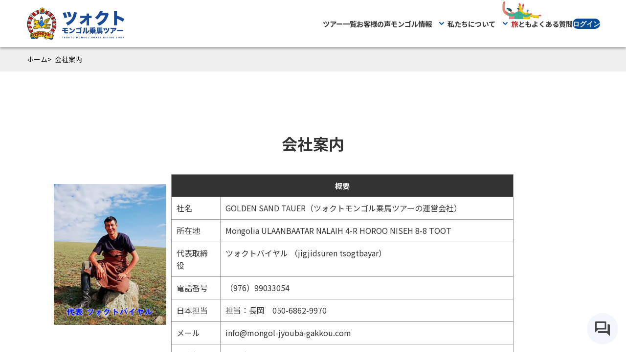

--- FILE ---
content_type: text/html; charset=UTF-8
request_url: https://mongol-jyouba-gakkou.com/company
body_size: 10463
content:

<!DOCTYPE html>
<html lang="ja">
<head>
<!-- wexal_pst_init.js does not exist -->
<!-- engagement_delay.js does not exist -->
<link rel="dns-prefetch" href="//www.gstatic.com/">
<link rel="preconnect" href="//www.gstatic.com/">
<link rel="dns-prefetch" href="//fonts.googleapis.com/">
<link rel="dns-prefetch" href="//challenges.cloudflare.com/">
<meta charset="UTF-8"/>
<!-- Google Tag Manager -->
<script>(function(w,d,s,l,i){w[l]=w[l]||[];w[l].push({'gtm.start':
new Date().getTime(),event:'gtm.js'});var f=d.getElementsByTagName(s)[0],
j=d.createElement(s),dl=l!='dataLayer'?'&l='+l:'';j.async=true;j.src=
'https://www.googletagmanager.com/gtm.js?id='+i+dl;f.parentNode.insertBefore(j,f);
})(window,document,'script','dataLayer','GTM-K83G379');</script>
<!-- End Google Tag Manager -->
<style>img:is([sizes="auto" i], [sizes^="auto," i]) { contain-intrinsic-size: 3000px 1500px }</style>
<!-- All in One SEO 4.9.3 - aioseo.com -->
<title>会社案内 | ツォクトモンゴル乗馬ツアー</title>
<meta name="description" content="ツォクトモンゴル乗馬ツアーの会社案内。会社の情報を記載しています。"/>
<meta name="robots" content="max-snippet:-1, max-image-preview:large, max-video-preview:-1"/>
<link rel="canonical" href="https://mongol-jyouba-gakkou.com/company"/>
<meta name="generator" content="All in One SEO (AIOSEO) 4.9.3"/>
<meta property="og:locale" content="ja_JP"/>
<meta property="og:site_name" content="ツォクトモンゴル乗馬ツアー"/>
<meta property="og:type" content="article"/>
<meta property="og:title" content="会社案内 | ツォクトモンゴル乗馬ツアー"/>
<meta property="og:description" content="ツォクトモンゴル乗馬ツアーの会社案内。会社の情報を記載しています。"/>
<meta property="og:url" content="https://mongol-jyouba-gakkou.com/company"/>
<meta property="og:image" content="https://mongol-jyouba-gakkou.com/wp-content/uploads/2014/07/company_page.jpg"/>
<meta property="og:image:secure_url" content="https://mongol-jyouba-gakkou.com/wp-content/uploads/2014/07/company_page.jpg"/>
<meta property="og:image:width" content="435"/>
<meta property="og:image:height" content="180"/>
<meta property="article:published_time" content="2014-07-13T15:50:01+00:00"/>
<meta property="article:modified_time" content="2025-10-31T12:06:54+00:00"/>
<meta property="article:publisher" content="https://www.facebook.com/hangai.jyouba/"/>
<meta name="twitter:card" content="summary"/>
<meta name="twitter:title" content="会社案内 | ツォクトモンゴル乗馬ツアー"/>
<meta name="twitter:description" content="ツォクトモンゴル乗馬ツアーの会社案内。会社の情報を記載しています。"/>
<meta name="twitter:image" content="https://mongol-jyouba-gakkou.com/wp-content/uploads/2014/07/company_page.jpg"/>
<script type="application/ld+json" class="aioseo-schema">
			{"@context":"https:\/\/schema.org","@graph":[{"@type":"BreadcrumbList","@id":"https:\/\/mongol-jyouba-gakkou.com\/company#breadcrumblist","itemListElement":[{"@type":"ListItem","@id":"https:\/\/mongol-jyouba-gakkou.com#listItem","position":1,"name":"\u30db\u30fc\u30e0","item":"https:\/\/mongol-jyouba-gakkou.com","nextItem":{"@type":"ListItem","@id":"https:\/\/mongol-jyouba-gakkou.com\/company#listItem","name":"\u4f1a\u793e\u6848\u5185"}},{"@type":"ListItem","@id":"https:\/\/mongol-jyouba-gakkou.com\/company#listItem","position":2,"name":"\u4f1a\u793e\u6848\u5185","previousItem":{"@type":"ListItem","@id":"https:\/\/mongol-jyouba-gakkou.com#listItem","name":"\u30db\u30fc\u30e0"}}]},{"@type":"Organization","@id":"https:\/\/mongol-jyouba-gakkou.com\/#organization","name":"\u30c4\u30a9\u30af\u30c8\u30e2\u30f3\u30b4\u30eb\u4e57\u99ac\u30c4\u30a2\u30fc","url":"https:\/\/mongol-jyouba-gakkou.com\/","email":"info@mongol-jyouba-gakkou.com","telephone":"+815068629970","foundingDate":"2013-12-01","logo":{"@type":"ImageObject","url":"https:\/\/mongol-jyouba-gakkou.com\/wp-content\/themes\/hangai\/images\/front\/logo_r1.webp","@id":"https:\/\/mongol-jyouba-gakkou.com\/company\/#organizationLogo"},"image":{"@id":"https:\/\/mongol-jyouba-gakkou.com\/company\/#organizationLogo"},"sameAs":["https:\/\/www.facebook.com\/hangai.jyouba\/"]},{"@type":"WebPage","@id":"https:\/\/mongol-jyouba-gakkou.com\/company#webpage","url":"https:\/\/mongol-jyouba-gakkou.com\/company","name":"\u4f1a\u793e\u6848\u5185 | \u30c4\u30a9\u30af\u30c8\u30e2\u30f3\u30b4\u30eb\u4e57\u99ac\u30c4\u30a2\u30fc","description":"\u30c4\u30a9\u30af\u30c8\u30e2\u30f3\u30b4\u30eb\u4e57\u99ac\u30c4\u30a2\u30fc\u306e\u4f1a\u793e\u6848\u5185\u3002\u4f1a\u793e\u306e\u60c5\u5831\u3092\u8a18\u8f09\u3057\u3066\u3044\u307e\u3059\u3002","inLanguage":"ja","isPartOf":{"@id":"https:\/\/mongol-jyouba-gakkou.com\/#website"},"breadcrumb":{"@id":"https:\/\/mongol-jyouba-gakkou.com\/company#breadcrumblist"},"image":{"@type":"ImageObject","url":"https:\/\/mongol-jyouba-gakkou.com\/wp-content\/uploads\/2014\/07\/company_page.jpg","@id":"https:\/\/mongol-jyouba-gakkou.com\/company\/#mainImage","width":435,"height":180},"primaryImageOfPage":{"@id":"https:\/\/mongol-jyouba-gakkou.com\/company#mainImage"},"datePublished":"2014-07-14T00:50:01+09:00","dateModified":"2025-10-31T21:06:54+09:00"},{"@type":"WebSite","@id":"https:\/\/mongol-jyouba-gakkou.com\/#website","url":"https:\/\/mongol-jyouba-gakkou.com\/","name":"\u30c4\u30a9\u30af\u30c8\u30e2\u30f3\u30b4\u30eb\u4e57\u99ac\u30c4\u30a2\u30fc","inLanguage":"ja","publisher":{"@id":"https:\/\/mongol-jyouba-gakkou.com\/#organization"}}]}
		</script>
<!-- All in One SEO -->
<link rel='dns-prefetch' href='//challenges.cloudflare.com'/>
<link rel="alternate" type="application/rss+xml" title="ツォクトモンゴル乗馬ツアー &raquo; 会社案内 のコメントのフィード" href="https://mongol-jyouba-gakkou.com/company/feed"/>
<script type="text/javascript">
/* <![CDATA[ */
window._wpemojiSettings = {"baseUrl":"https:\/\/s.w.org\/images\/core\/emoji\/15.0.3\/72x72\/","ext":".png","svgUrl":"https:\/\/s.w.org\/images\/core\/emoji\/15.0.3\/svg\/","svgExt":".svg","source":{"concatemoji":"https:\/\/mongol-jyouba-gakkou.com\/wp-includes\/js\/wp-emoji-release.min.js?ver=6.7.4"}};
/*! This file is auto-generated */
!function(i,n){var o,s,e;function c(e){try{var t={supportTests:e,timestamp:(new Date).valueOf()};sessionStorage.setItem(o,JSON.stringify(t))}catch(e){}}function p(e,t,n){e.clearRect(0,0,e.canvas.width,e.canvas.height),e.fillText(t,0,0);var t=new Uint32Array(e.getImageData(0,0,e.canvas.width,e.canvas.height).data),r=(e.clearRect(0,0,e.canvas.width,e.canvas.height),e.fillText(n,0,0),new Uint32Array(e.getImageData(0,0,e.canvas.width,e.canvas.height).data));return t.every(function(e,t){return e===r[t]})}function u(e,t,n){switch(t){case"flag":return n(e,"\ud83c\udff3\ufe0f\u200d\u26a7\ufe0f","\ud83c\udff3\ufe0f\u200b\u26a7\ufe0f")?!1:!n(e,"\ud83c\uddfa\ud83c\uddf3","\ud83c\uddfa\u200b\ud83c\uddf3")&&!n(e,"\ud83c\udff4\udb40\udc67\udb40\udc62\udb40\udc65\udb40\udc6e\udb40\udc67\udb40\udc7f","\ud83c\udff4\u200b\udb40\udc67\u200b\udb40\udc62\u200b\udb40\udc65\u200b\udb40\udc6e\u200b\udb40\udc67\u200b\udb40\udc7f");case"emoji":return!n(e,"\ud83d\udc26\u200d\u2b1b","\ud83d\udc26\u200b\u2b1b")}return!1}function f(e,t,n){var r="undefined"!=typeof WorkerGlobalScope&&self instanceof WorkerGlobalScope?new OffscreenCanvas(300,150):i.createElement("canvas"),a=r.getContext("2d",{willReadFrequently:!0}),o=(a.textBaseline="top",a.font="600 32px Arial",{});return e.forEach(function(e){o[e]=t(a,e,n)}),o}function t(e){var t=i.createElement("script");t.src=e,t.defer=!0,i.head.appendChild(t)}"undefined"!=typeof Promise&&(o="wpEmojiSettingsSupports",s=["flag","emoji"],n.supports={everything:!0,everythingExceptFlag:!0},e=new Promise(function(e){i.addEventListener("DOMContentLoaded",e,{once:!0})}),new Promise(function(t){var n=function(){try{var e=JSON.parse(sessionStorage.getItem(o));if("object"==typeof e&&"number"==typeof e.timestamp&&(new Date).valueOf()<e.timestamp+604800&&"object"==typeof e.supportTests)return e.supportTests}catch(e){}return null}();if(!n){if("undefined"!=typeof Worker&&"undefined"!=typeof OffscreenCanvas&&"undefined"!=typeof URL&&URL.createObjectURL&&"undefined"!=typeof Blob)try{var e="postMessage("+f.toString()+"("+[JSON.stringify(s),u.toString(),p.toString()].join(",")+"));",r=new Blob([e],{type:"text/javascript"}),a=new Worker(URL.createObjectURL(r),{name:"wpTestEmojiSupports"});return void(a.onmessage=function(e){c(n=e.data),a.terminate(),t(n)})}catch(e){}c(n=f(s,u,p))}t(n)}).then(function(e){for(var t in e)n.supports[t]=e[t],n.supports.everything=n.supports.everything&&n.supports[t],"flag"!==t&&(n.supports.everythingExceptFlag=n.supports.everythingExceptFlag&&n.supports[t]);n.supports.everythingExceptFlag=n.supports.everythingExceptFlag&&!n.supports.flag,n.DOMReady=!1,n.readyCallback=function(){n.DOMReady=!0}}).then(function(){return e}).then(function(){var e;n.supports.everything||(n.readyCallback(),(e=n.source||{}).concatemoji?t(e.concatemoji):e.wpemoji&&e.twemoji&&(t(e.twemoji),t(e.wpemoji)))}))}((window,document),window._wpemojiSettings);
/* ]]> */
</script>
<link rel='stylesheet' id='sbi_styles-css' href='https://mongol-jyouba-gakkou.com/wp-content/plugins/instagram-feed/css/sbi-styles.min.css?ver=6.10.0' type='text/css' media='all'/>
<link rel='stylesheet' id='wp-block-library-css' href='https://mongol-jyouba-gakkou.com/wp-includes/css/dist/block-library/style.min.css?ver=6.7.4' type='text/css' media='all'/>
<link rel='stylesheet' id='aioseo/css/src/vue/standalone/blocks/table-of-contents/global.scss-css' href='https://mongol-jyouba-gakkou.com/wp-content/plugins/all-in-one-seo-pack/dist/Lite/assets/css/table-of-contents/global.e90f6d47.css?ver=4.9.3' type='text/css' media='all'/>
<style id='classic-theme-styles-inline-css' type='text/css'>
/*! This file is auto-generated */
.wp-block-button__link{color:#fff;background-color:#32373c;border-radius:9999px;box-shadow:none;text-decoration:none;padding:calc(.667em + 2px) calc(1.333em + 2px);font-size:1.125em}.wp-block-file__button{background:#32373c;color:#fff;text-decoration:none}
</style>
<style id='global-styles-inline-css' type='text/css'>
:root{--wp--preset--aspect-ratio--square: 1;--wp--preset--aspect-ratio--4-3: 4/3;--wp--preset--aspect-ratio--3-4: 3/4;--wp--preset--aspect-ratio--3-2: 3/2;--wp--preset--aspect-ratio--2-3: 2/3;--wp--preset--aspect-ratio--16-9: 16/9;--wp--preset--aspect-ratio--9-16: 9/16;--wp--preset--color--black: #000000;--wp--preset--color--cyan-bluish-gray: #abb8c3;--wp--preset--color--white: #ffffff;--wp--preset--color--pale-pink: #f78da7;--wp--preset--color--vivid-red: #cf2e2e;--wp--preset--color--luminous-vivid-orange: #ff6900;--wp--preset--color--luminous-vivid-amber: #fcb900;--wp--preset--color--light-green-cyan: #7bdcb5;--wp--preset--color--vivid-green-cyan: #00d084;--wp--preset--color--pale-cyan-blue: #8ed1fc;--wp--preset--color--vivid-cyan-blue: #0693e3;--wp--preset--color--vivid-purple: #9b51e0;--wp--preset--gradient--vivid-cyan-blue-to-vivid-purple: linear-gradient(135deg,rgba(6,147,227,1) 0%,rgb(155,81,224) 100%);--wp--preset--gradient--light-green-cyan-to-vivid-green-cyan: linear-gradient(135deg,rgb(122,220,180) 0%,rgb(0,208,130) 100%);--wp--preset--gradient--luminous-vivid-amber-to-luminous-vivid-orange: linear-gradient(135deg,rgba(252,185,0,1) 0%,rgba(255,105,0,1) 100%);--wp--preset--gradient--luminous-vivid-orange-to-vivid-red: linear-gradient(135deg,rgba(255,105,0,1) 0%,rgb(207,46,46) 100%);--wp--preset--gradient--very-light-gray-to-cyan-bluish-gray: linear-gradient(135deg,rgb(238,238,238) 0%,rgb(169,184,195) 100%);--wp--preset--gradient--cool-to-warm-spectrum: linear-gradient(135deg,rgb(74,234,220) 0%,rgb(151,120,209) 20%,rgb(207,42,186) 40%,rgb(238,44,130) 60%,rgb(251,105,98) 80%,rgb(254,248,76) 100%);--wp--preset--gradient--blush-light-purple: linear-gradient(135deg,rgb(255,206,236) 0%,rgb(152,150,240) 100%);--wp--preset--gradient--blush-bordeaux: linear-gradient(135deg,rgb(254,205,165) 0%,rgb(254,45,45) 50%,rgb(107,0,62) 100%);--wp--preset--gradient--luminous-dusk: linear-gradient(135deg,rgb(255,203,112) 0%,rgb(199,81,192) 50%,rgb(65,88,208) 100%);--wp--preset--gradient--pale-ocean: linear-gradient(135deg,rgb(255,245,203) 0%,rgb(182,227,212) 50%,rgb(51,167,181) 100%);--wp--preset--gradient--electric-grass: linear-gradient(135deg,rgb(202,248,128) 0%,rgb(113,206,126) 100%);--wp--preset--gradient--midnight: linear-gradient(135deg,rgb(2,3,129) 0%,rgb(40,116,252) 100%);--wp--preset--font-size--small: 13px;--wp--preset--font-size--medium: 20px;--wp--preset--font-size--large: 36px;--wp--preset--font-size--x-large: 42px;--wp--preset--spacing--20: 0.44rem;--wp--preset--spacing--30: 0.67rem;--wp--preset--spacing--40: 1rem;--wp--preset--spacing--50: 1.5rem;--wp--preset--spacing--60: 2.25rem;--wp--preset--spacing--70: 3.38rem;--wp--preset--spacing--80: 5.06rem;--wp--preset--shadow--natural: 6px 6px 9px rgba(0, 0, 0, 0.2);--wp--preset--shadow--deep: 12px 12px 50px rgba(0, 0, 0, 0.4);--wp--preset--shadow--sharp: 6px 6px 0px rgba(0, 0, 0, 0.2);--wp--preset--shadow--outlined: 6px 6px 0px -3px rgba(255, 255, 255, 1), 6px 6px rgba(0, 0, 0, 1);--wp--preset--shadow--crisp: 6px 6px 0px rgba(0, 0, 0, 1);}:where(.is-layout-flex){gap: 0.5em;}:where(.is-layout-grid){gap: 0.5em;}body .is-layout-flex{display: flex;}.is-layout-flex{flex-wrap: wrap;align-items: center;}.is-layout-flex > :is(*, div){margin: 0;}body .is-layout-grid{display: grid;}.is-layout-grid > :is(*, div){margin: 0;}:where(.wp-block-columns.is-layout-flex){gap: 2em;}:where(.wp-block-columns.is-layout-grid){gap: 2em;}:where(.wp-block-post-template.is-layout-flex){gap: 1.25em;}:where(.wp-block-post-template.is-layout-grid){gap: 1.25em;}.has-black-color{color: var(--wp--preset--color--black) !important;}.has-cyan-bluish-gray-color{color: var(--wp--preset--color--cyan-bluish-gray) !important;}.has-white-color{color: var(--wp--preset--color--white) !important;}.has-pale-pink-color{color: var(--wp--preset--color--pale-pink) !important;}.has-vivid-red-color{color: var(--wp--preset--color--vivid-red) !important;}.has-luminous-vivid-orange-color{color: var(--wp--preset--color--luminous-vivid-orange) !important;}.has-luminous-vivid-amber-color{color: var(--wp--preset--color--luminous-vivid-amber) !important;}.has-light-green-cyan-color{color: var(--wp--preset--color--light-green-cyan) !important;}.has-vivid-green-cyan-color{color: var(--wp--preset--color--vivid-green-cyan) !important;}.has-pale-cyan-blue-color{color: var(--wp--preset--color--pale-cyan-blue) !important;}.has-vivid-cyan-blue-color{color: var(--wp--preset--color--vivid-cyan-blue) !important;}.has-vivid-purple-color{color: var(--wp--preset--color--vivid-purple) !important;}.has-black-background-color{background-color: var(--wp--preset--color--black) !important;}.has-cyan-bluish-gray-background-color{background-color: var(--wp--preset--color--cyan-bluish-gray) !important;}.has-white-background-color{background-color: var(--wp--preset--color--white) !important;}.has-pale-pink-background-color{background-color: var(--wp--preset--color--pale-pink) !important;}.has-vivid-red-background-color{background-color: var(--wp--preset--color--vivid-red) !important;}.has-luminous-vivid-orange-background-color{background-color: var(--wp--preset--color--luminous-vivid-orange) !important;}.has-luminous-vivid-amber-background-color{background-color: var(--wp--preset--color--luminous-vivid-amber) !important;}.has-light-green-cyan-background-color{background-color: var(--wp--preset--color--light-green-cyan) !important;}.has-vivid-green-cyan-background-color{background-color: var(--wp--preset--color--vivid-green-cyan) !important;}.has-pale-cyan-blue-background-color{background-color: var(--wp--preset--color--pale-cyan-blue) !important;}.has-vivid-cyan-blue-background-color{background-color: var(--wp--preset--color--vivid-cyan-blue) !important;}.has-vivid-purple-background-color{background-color: var(--wp--preset--color--vivid-purple) !important;}.has-black-border-color{border-color: var(--wp--preset--color--black) !important;}.has-cyan-bluish-gray-border-color{border-color: var(--wp--preset--color--cyan-bluish-gray) !important;}.has-white-border-color{border-color: var(--wp--preset--color--white) !important;}.has-pale-pink-border-color{border-color: var(--wp--preset--color--pale-pink) !important;}.has-vivid-red-border-color{border-color: var(--wp--preset--color--vivid-red) !important;}.has-luminous-vivid-orange-border-color{border-color: var(--wp--preset--color--luminous-vivid-orange) !important;}.has-luminous-vivid-amber-border-color{border-color: var(--wp--preset--color--luminous-vivid-amber) !important;}.has-light-green-cyan-border-color{border-color: var(--wp--preset--color--light-green-cyan) !important;}.has-vivid-green-cyan-border-color{border-color: var(--wp--preset--color--vivid-green-cyan) !important;}.has-pale-cyan-blue-border-color{border-color: var(--wp--preset--color--pale-cyan-blue) !important;}.has-vivid-cyan-blue-border-color{border-color: var(--wp--preset--color--vivid-cyan-blue) !important;}.has-vivid-purple-border-color{border-color: var(--wp--preset--color--vivid-purple) !important;}.has-vivid-cyan-blue-to-vivid-purple-gradient-background{background: var(--wp--preset--gradient--vivid-cyan-blue-to-vivid-purple) !important;}.has-light-green-cyan-to-vivid-green-cyan-gradient-background{background: var(--wp--preset--gradient--light-green-cyan-to-vivid-green-cyan) !important;}.has-luminous-vivid-amber-to-luminous-vivid-orange-gradient-background{background: var(--wp--preset--gradient--luminous-vivid-amber-to-luminous-vivid-orange) !important;}.has-luminous-vivid-orange-to-vivid-red-gradient-background{background: var(--wp--preset--gradient--luminous-vivid-orange-to-vivid-red) !important;}.has-very-light-gray-to-cyan-bluish-gray-gradient-background{background: var(--wp--preset--gradient--very-light-gray-to-cyan-bluish-gray) !important;}.has-cool-to-warm-spectrum-gradient-background{background: var(--wp--preset--gradient--cool-to-warm-spectrum) !important;}.has-blush-light-purple-gradient-background{background: var(--wp--preset--gradient--blush-light-purple) !important;}.has-blush-bordeaux-gradient-background{background: var(--wp--preset--gradient--blush-bordeaux) !important;}.has-luminous-dusk-gradient-background{background: var(--wp--preset--gradient--luminous-dusk) !important;}.has-pale-ocean-gradient-background{background: var(--wp--preset--gradient--pale-ocean) !important;}.has-electric-grass-gradient-background{background: var(--wp--preset--gradient--electric-grass) !important;}.has-midnight-gradient-background{background: var(--wp--preset--gradient--midnight) !important;}.has-small-font-size{font-size: var(--wp--preset--font-size--small) !important;}.has-medium-font-size{font-size: var(--wp--preset--font-size--medium) !important;}.has-large-font-size{font-size: var(--wp--preset--font-size--large) !important;}.has-x-large-font-size{font-size: var(--wp--preset--font-size--x-large) !important;}
:where(.wp-block-post-template.is-layout-flex){gap: 1.25em;}:where(.wp-block-post-template.is-layout-grid){gap: 1.25em;}
:where(.wp-block-columns.is-layout-flex){gap: 2em;}:where(.wp-block-columns.is-layout-grid){gap: 2em;}
:root :where(.wp-block-pullquote){font-size: 1.5em;line-height: 1.6;}
</style>
<link rel='stylesheet' id='tour_mail_front-css' href='https://mongol-jyouba-gakkou.com/wp-content/plugins/tour-mail/css/front.css?ver=1768844505' type='text/css' media='all'/>
<link rel='preload' as='style' onload="this.onload=null;this.rel='stylesheet'" id='my-css' href='https://mongol-jyouba-gakkou.com/wp-content/themes/hangai/style.css?ver=1763602544' type='text/css' media='all'/>
<noscript><link rel='stylesheet' id='my-css' href='https://mongol-jyouba-gakkou.com/wp-content/themes/hangai/style.css?ver=1763602544' type='text/css' media='all'/>
</noscript><link rel='preload' as='style' onload="this.onload=null;this.rel='stylesheet'" id='my-h-styles-css' href='https://mongol-jyouba-gakkou.com/wp-content/themes/hangai/css/h_styles.min.css?ver=1766128384' type='text/css' media='all'/>
<noscript><link rel='stylesheet' id='my-h-styles-css' href='https://mongol-jyouba-gakkou.com/wp-content/themes/hangai/css/h_styles.min.css?ver=1766128384' type='text/css' media='all'/>
</noscript><link rel='stylesheet' id='common-css-css' href='https://mongol-jyouba-gakkou.com/wp-content/themes/hangai/css/common.css?ver=1767394905' type='text/css' media='all'/>
<link rel='stylesheet' id='cf7cf-style-css' href='https://mongol-jyouba-gakkou.com/wp-content/plugins/cf7-conditional-fields/style.css?ver=2.6.7' type='text/css' media='all'/>
<script type="text/javascript" id="jquery-core-js-extra">
/* <![CDATA[ */
var tourCompareAjax = {"ajaxUrl":"https:\/\/mongol-jyouba-gakkou.com\/wp-admin\/admin-ajax.php","nonce":"fe898ce1f5"};
/* ]]> */
</script>
<script type="text/javascript" src="https://mongol-jyouba-gakkou.com/wp-includes/js/jquery/jquery.min.js?ver=3.7.1" id="jquery-core-js"></script>
<script type="text/javascript" src="https://mongol-jyouba-gakkou.com/wp-includes/js/jquery/jquery-migrate.min.js?ver=3.4.1" id="jquery-migrate-js"></script>
<link rel="alternate" title="JSON" type="application/json" href="https://mongol-jyouba-gakkou.com/wp-json/wp/v2/pages/12"/>
<meta name="generator" content="WordPress 6.7.4"/>
<style type="text/css">
      a[href*="tel:"] {
        pointer-events: none;
        cursor: default;
        text-decoration: none;
      }
    </style>
<link rel="icon" href="https://mongol-jyouba-gakkou.com/wp-content/uploads/2023/12/cropped-logo_color-1-32x32.png" sizes="32x32"/>
<link rel="icon" href="https://mongol-jyouba-gakkou.com/wp-content/uploads/2023/12/cropped-logo_color-1-192x192.png" sizes="192x192"/>
<link rel="apple-touch-icon" href="https://mongol-jyouba-gakkou.com/wp-content/uploads/2023/12/cropped-logo_color-1-180x180.png"/>
<meta name="msapplication-TileImage" content="https://mongol-jyouba-gakkou.com/wp-content/uploads/2023/12/cropped-logo_color-1-270x270.png"/>
<style type="text/css" id="wp-custom-css">
			@media only screen and (max-width: 767px) {
  .header-site__nav ul li.parent {
    position:relative;
  }
	.header-site__nav ul li.parent::after {
    content:'';
	position: absolute;
    top: 0;
    right: 0;
    font-size: 25px;
    color: #fff;
    background: #044B9B;
    width: 25px;
    height: 25px;
    border-radius: 100%;
  }
	body span.menu_btn {
    background: transparent;
    width: 100%;
    text-align: right;
    z-index: 2;
    padding-right: 5px;
  }
	body span.menu_btn.active {
    padding-right: 8px;
  }
}		</style>
<meta name="facebook-domain-verification" content="krt3ba91vsk6lz3pkizf1ptg5x1rfv"/>
<script>
document.addEventListener( 'wpcf7mailsent', function( event ) {
    ga('send', 'event', 'Contact Form', 'submit');
}, false );
</script>
<!--[if lt IE 9]><script src="http://api.html5media.info/1.2.2/html5media.min.js"></script><![endif]-->
<meta name="google-site-verification" content="V9OqHqRu7ND82GMmVE6yd8efN2NZ0xEWSQfe9SU4QWU"/> <!-- search-console -->
<!-- insert this one inside <head> tag -->
<meta name="viewport" content="width=device-width,initial-scale=1.0, maximum-scale=1.0, user-scalable=0"/>
<link rel="preconnect" href="https://fonts.googleapis.com">
<link rel="preconnect" href="https://fonts.gstatic.com" crossorigin>
<link rel="stylesheet" href="https://fonts.googleapis.com/css2?family=Inter:wght@500;700;900&family=Noto+Sans+JP:wght@400;500;700;900&family=Noto+Sans:wght@400;500;700&display=swap" media="print" onload="this.media='all'">
<noscript>
<link rel="stylesheet" href="https://fonts.googleapis.com/css2?family=Inter:wght@500;700;900&family=Noto+Sans+JP:wght@400;500;700;900&family=Noto+Sans:wght@400;500;700&display=swap">
</noscript>
</head>
<body class="page-template-default page page-id-12">
<style>
            .unsubscribe-message {
                position: fixed;
                top: 33.33vh;
                left: 50%;
                transform: translateX(-50%);
                background-color: #007bff;
                color: #fff;
                padding: 20px 15px;
                border-radius: 5px;
                box-shadow: 0 2px 5px rgba(0, 0, 0, 0.3);
                text-align: center;
                z-index: 1000;
                font-size: 16px;
                width: 40%;
            }

            @media (max-width: 500px) {
                .unsubscribe-message {
                    width: 80%;
                }
            }
        </style>
<!-- header -->
<header id="js-header" class="p-header">
<div class="p-header__wrap">
<div class="p-header__logo">
<a href="https://mongol-jyouba-gakkou.com/">
<picture>
<source srcset="https://mongol-jyouba-gakkou.com/wp-content/themes/hangai/images/front/logo_r1.webp" type="image/webp">
<img src="https://mongol-jyouba-gakkou.com/wp-content/themes/hangai/images/front/logo_r1.png" alt="ツォクトモンゴル乗馬ツアー" width="206" height="70">
</picture>
</a>
</div>
<nav class="p-header__nav">
<ul class="p-header__list">
<li class="p-header__item sp_order1"><a href="https://mongol-jyouba-gakkou.com/tour"><img class="pc_hidden" src="https://mongol-jyouba-gakkou.com/wp-content/themes/hangai/images/front/tag-search.png" alt="検索アイコン" width="20" height="20"><span>ツアー一覧</span></a></li>
<li class="p-header__item sp_order4"><a href="https://mongol-jyouba-gakkou.com/reputation"><img class=" pc_hidden" src="https://mongol-jyouba-gakkou.com/wp-content/themes/hangai/images/front/voice-title.png" alt="お客様の声アイコン" width="20" height="20"><span>お客様の声</span></a></li>
<li class="p-header__item --sub sp_order2"><a rel="noreferrer noopener" href="https://mongol-jyouba-gakkou.com/blog/" target="_blank"><img class="pc_hidden" src="https://mongol-jyouba-gakkou.com/wp-content/themes/hangai/images/front/mongol-title.png" alt="モンゴル情報アイコン" width="20" height="20"><span>モンゴル情報</span></a>
<ul class="p-header__sub-list tab_hidden">
<li class="p-header__sub-item"><a rel="noreferrer noopener" href="https://mongol-jyouba-gakkou.com/blog/direct-flight/" target="_blank">航空券を購入する方法</a></li>
<li class="p-header__sub-item"><a rel="noreferrer noopener" href="https://mongol-jyouba-gakkou.com/blog/riding-safety-manual/" target="_blank">モンゴル乗馬安全マニュアル</a></li>
<li class="p-header__sub-item"><a rel="noreferrer noopener" href="https://mongol-jyouba-gakkou.com/blog/mongolia-tourism/" target="_blank">モンゴルのおすすめ観光名所</a></li>
<li class="p-header__sub-item"><a rel="noreferrer noopener" href="https://mongol-jyouba-gakkou.com/blog/post-618/" target="_blank">乗馬レベルについて</a></li>
<li class="p-header__sub-item"><a rel="noreferrer noopener" href="https://mongol-jyouba-gakkou.com/blog/ulaanbaatar-tourism/" target="_blank">ウランバートルのおすすめ観光</a></li>
</ul>
</li>
<li class="p-header__item --sub sp_order5"><a href="https://mongol-jyouba-gakkou.com/staff"><img class="pc_hidden" src="https://mongol-jyouba-gakkou.com/wp-content/themes/hangai/images/front/reason-title.png" alt="私たちについてアイコン" width="20" height="20"><span>私たちについて</span></a>
<ul class="p-header__sub-list tab_hidden">
<li class="p-header__sub-item"><a href="https://mongol-jyouba-gakkou.com/staff#staff">スタッフの紹介</a></li>
<li class="p-header__sub-item"><a href="https://mongol-jyouba-gakkou.com/camp">宿泊地の紹介</a></li>
<li class="p-header__sub-item"><a href="https://mongol-jyouba-gakkou.com/company">会社案内</a></li>
</ul>
</li>
<li class="p-header__item --tabitomo sp_order3"><a href="https://mongol-jyouba-gakkou.com/#tabitomo"><img class="pc_hidden" src="https://mongol-jyouba-gakkou.com/wp-content/themes/hangai/images/front/icon-tabitomo.png" alt="旅ともアイコン" width="20" height="20"><span><span class="red">旅</span>とも</span></a></li>
<li class="p-header__item sp_order6"><a href="https://mongol-jyouba-gakkou.com/attention"><img class=" pc_hidden" src="https://mongol-jyouba-gakkou.com/wp-content/themes/hangai/images/front/icon-faq.svg" alt="質問アイコン" width="20" height="20"><span>よくある質問</span></a></li>
</ul>
<!--タブレット・SP用メニュー -->
<ul class="p-header__sp-list">
<li class="p-header__sub-item"><a rel="noreferrer noopener" href="https://mongol-jyouba-gakkou.com/blog/direct-flight/" target="_blank">航空券を購入する方法</a></li>
<li class="p-header__sub-item"><a rel="noreferrer noopener" href="https://mongol-jyouba-gakkou.com/blog/riding-safety-manual/" target="_blank">モンゴル乗馬安全マニュアル</a></li>
<li class="p-header__sub-item"><a rel="noreferrer noopener" href="https://mongol-jyouba-gakkou.com/blog/mongolia-tourism/" target="_blank">モンゴルのおすすめ観光名所</a></li>
<li class="p-header__sub-item"><a rel="noreferrer noopener" href="https://mongol-jyouba-gakkou.com/blog/post-618/" target="_blank">乗馬レベルについて</a></li>
<li class="p-header__sub-item"><a rel="noreferrer noopener" href="https://mongol-jyouba-gakkou.com/blog/ulaanbaatar-tourism/" target="_blank">ウランバートルのおすすめ観光</a></li>
</ul>
<div class="p-header__btn">
<a href="https://mongol-jyouba-gakkou.com/tour-login">ログイン</a>
</div>
</nav>
<div class="c-drawer-icon">
<span class="bar1"></span>
<span class="bar2"></span>
<span class="bar3"></span>
</div>
</div>
</header>
<!-- ./header --> <section class="breadcrumb"><div class="container-fluid"><ul><li><a href="https://mongol-jyouba-gakkou.com">ホーム</a> </li><li><span>会社案内</span></li></ul></div></section> <div class="l-main --form">
<div id="container" class="wrap">
<div id="page-content" class="page-first">
<h1 class="sub-page-title">会社案内</h1>
<div class="bigphoto-com"><img fetchpriority="high" decoding="async" src="/wp-content/themes/hangai/images/tsokuto.jpg" alt="ツォクト" width="250" height="313"/></div>
</div>
<table class="list-com" cellspacing="1" cellpadding="5">
<tbody>
<tr align="center">
<th class="com" colspan="2">概要</th>
</tr>
<tr>
<td align="" width="100px">社名</td>
<td>GOLDEN SAND TAUER（ツォクトモンゴル乗馬ツアーの運営会社）</td>
</tr>
<tr>
<td align="">所在地</td>
<td>Mongolia ULAANBAATAR NALAIH 4-R HOROO NISEH 8-8 TOOT</td>
</tr>
<tr>
<td align="">代表取締役</td>
<td>ツォクトバイヤル （jigjidsuren tsogtbayar）</td>
</tr>
<tr>
<td align="">電話番号</td>
<td>（976）99033054</td>
</tr>
<tr>
<td align="">日本担当</td>
<td>担当：長岡　050-6862-9970</td>
</tr>
<tr>
<td align="">メール</td>
<td>info@mongol-jyouba-gakkou.com</td>
</tr>
<tr>
<td align="">設立年月日</td>
<td>2013年12月</td>
</tr>
<tr>
<td align="">取引銀行</td>
<td>XACBANK、XAANBANK</td>
</tr>
<tr>
<td align="">所属団体</td>
<td>モンゴル旅行協会 正会員</td>
</tr>
</tbody>
</table>
</div>
</div>
<!-- ご予約からツアー当日までの流れ -->
<section class="p-flow l-section">
<div class="l-inner l-contents">
<h2 class="p-flow__heading c-title">ご予約から<br class="sp_visible">ツアー当日までの流れ</h2>
<div class="p-flow__wrap">
<ul class="p-flow__list">
<li class="p-flow__item">
<picture>
<source srcset="https://mongol-jyouba-gakkou.com/wp-content/themes/hangai/images/front/icon-flow01.webp" type="image/webp">
<img src="https://mongol-jyouba-gakkou.com/wp-content/themes/hangai/images/front/icon-flow01.png" alt="パソコンのイラスト画像" width="90" height="90" loading="lazy">
</picture>
<h3>仮予約</h3>
<p>ツアーごとのページから仮予約をしてください。料金は発生しません。<br>本予約までに航空券の手配をお願いします。</p>
</li>
<li class="p-flow__item">
<picture>
<source srcset="https://mongol-jyouba-gakkou.com/wp-content/themes/hangai/images/front/icon-flow02.webp" type="image/webp">
<img src="https://mongol-jyouba-gakkou.com/wp-content/themes/hangai/images/front/icon-flow02.png" alt="ページのイラスト画像" width="90" height="90" loading="lazy">
</picture>
<h3>本予約</h3>
<p>マイページでツアーの詳細をご確認ください。<br>
ツアー内容に問題なければマイページから予約を確定させ、正式にお申し込み。<br><span>※これよりキャンセル規定の対象となります。</span></p>
</li>
<li class="p-flow__item">
<picture>
<source srcset="https://mongol-jyouba-gakkou.com/wp-content/themes/hangai/images/front/icon-flow03.webp" type="image/webp">
<img src="https://mongol-jyouba-gakkou.com/wp-content/themes/hangai/images/front/icon-flow03.png" alt="金袋のイラスト画像" width="90" height="90" loading="lazy">
</picture>
<h3>お支払い</h3>
<p>国際送金または現地支払いが可能です。具体的な方法についてはメールにてお知らせいたします。<br>ツアーの内容はマイページからいつでも確認ができます。</p>
</li>
<li class="p-flow__item">
<picture>
<source srcset="https://mongol-jyouba-gakkou.com/wp-content/themes/hangai/images/front/icon-flow04.webp" type="image/webp">
<img src="https://mongol-jyouba-gakkou.com/wp-content/themes/hangai/images/front/icon-flow04.png" alt="飛行機のイラスト画像" width="90" height="90" loading="lazy">
</picture>
<h3>ツアー当日</h3>
<p>お申し込み時に指定した送迎ポイントまでお迎えにあがります。<br>モンゴルの旅を私たちと一緒に楽しみましょう！</p>
</li>
</ul>
</div>
</div>
</section> <!-- ./ご予約からツアー当日までの流れ -->
<footer class="p-footer">
<div class="l-inner l-footer__contents">
<a href="https://mongol-jyouba-gakkou.com" class="p-footer__link --bold  ">TOP</a>
<div class="p-footer__list">
<div class="p-footer__link --bold">モンゴル現地ツアー・<br class="sp_hidden">
オプショナルツアー紹介</div>
<a href="https://mongol-jyouba-gakkou.com/tour/" class="p-footer__link --icon"><img src="https://mongol-jyouba-gakkou.com/wp-content/themes/hangai/images/front/tag-search.png" alt="" width="20" height="20" loading="lazy">ツアー一覧</a>
<a href="https://mongol-jyouba-gakkou.com/tent-lp/" class="p-footer__link --in">テント泊ツアー</a>
<a href="https://mongol-jyouba-gakkou.com/blog/mongol-studytour-2025/" class="p-footer__link --in">スタディツアー</a>
<a href="https://mongol-jyouba-gakkou.com/winter-tour-special" class="p-footer__link --in">冬のモンゴル特集</a>
</div>
<div class="p-footer__list">
<a rel="noreferrer noopener" href="https://mongol-jyouba-gakkou.com/blog/" class="p-footer__link --bold" target="_blank">モンゴル情報</a>
<div class="p-footer__icon-wrap">
<a rel="noreferrer noopener" href="https://mongol-jyouba-gakkou.com/blog/category/trip-preparation/" class="p-footer__link --icon" target="_blank"><img src="https://mongol-jyouba-gakkou.com/wp-content/themes/hangai/images/front/icon-tag01.png" alt="" width="20" height="20" loading="lazy">旅行準備</a>
<a rel="noreferrer noopener" href="https://mongol-jyouba-gakkou.com/blog/category/travel-info/" class="p-footer__link --icon" target="_blank"><img src="https://mongol-jyouba-gakkou.com/wp-content/themes/hangai/images/front/icon-tag02.png" alt="" width="20" height="20" loading="lazy">観光スポット</a>
<a rel="noreferrer noopener" href="https://mongol-jyouba-gakkou.com/blog/category/activities/" class="p-footer__link --icon" target="_blank"><img src="https://mongol-jyouba-gakkou.com/wp-content/themes/hangai/images/front/icon-category03.png" alt="" width="20" height="20" loading="lazy">アクティビティ</a>
<a rel="noreferrer noopener" href="https://mongol-jyouba-gakkou.com/blog/category/mongolian-cuisine/" class="p-footer__link --icon" target="_blank"><img src="https://mongol-jyouba-gakkou.com/wp-content/themes/hangai/images/front/icon-tag04.png" alt="" width="20" height="20" loading="lazy">グルメ</a>
<a rel="noreferrer noopener" href="https://mongol-jyouba-gakkou.com/blog/category/travel-blogs/" class="p-footer__link --icon" target="_blank"><img src="https://mongol-jyouba-gakkou.com/wp-content/themes/hangai/images/front/icon-tag06.png" alt="" width="20" height="20" loading="lazy">旅行記</a>
<a rel="noreferrer noopener" href="https://mongol-jyouba-gakkou.com/blog/category/accommodation/" class="p-footer__link --icon" target="_blank"><img src="https://mongol-jyouba-gakkou.com/wp-content/themes/hangai/images/front/icon-tag05.png" alt="" width="20" height="20" loading="lazy">宿泊</a>
<a rel="noreferrer noopener" href="https://mongol-jyouba-gakkou.com/blog/category/travel-basics-transportation/" class="p-footer__link --icon" target="_blank"><img src="https://mongol-jyouba-gakkou.com/wp-content/themes/hangai/images/front/icon-category04.png" alt="" width="20" height="20" loading="lazy">基本情報・交通</a>
<a rel="noreferrer noopener" href="https://mongol-jyouba-gakkou.com/blog/category/mongolian-culture-history/" class="p-footer__link --icon" target="_blank"><img src="https://mongol-jyouba-gakkou.com/wp-content/themes/hangai/images/front/icon-tag07.png" alt="" width="20" height="20" loading="lazy">文化・歴史</a>
<a rel="noreferrer noopener" href="https://mongol-jyouba-gakkou.com/blog/category/information/" class="p-footer__link --icon" target="_blank"><img src="https://mongol-jyouba-gakkou.com/wp-content/themes/hangai/images/front/icon-tag08.png" alt="" width="20" height="20" loading="lazy">お役立ち情報</a>
<a rel="noreferrer noopener" href="https://mongol-jyouba-gakkou.com/blog/category/seasonal-info/" class="p-footer__link --icon" target="_blank"><img src="https://mongol-jyouba-gakkou.com/wp-content/themes/hangai/images/front/icon-tag09.png" alt="" width="20" height="20" loading="lazy">季節ごとの情報</a>
</div>
</div>
<div class="p-footer__list">
<a href="https://mongol-jyouba-gakkou.com/tabitomo" class="p-footer__link --bold">旅とも募集中ツアー一覧</a>
<a href="https://mongol-jyouba-gakkou.com/reputation" class="p-footer__link --bold">お客様の声</a>
<a href="https://mongol-jyouba-gakkou.com/attention" class="p-footer__link --bold">よくある質問</a>
<a href="https://mongol-jyouba-gakkou.com/staff" class="p-footer__link --bold">私たちについて</a>
<div class="p-footer__link --bold">ギャラリー</div>
<a href="https://mongol-jyouba-gakkou.com/youtube_movie" class="p-footer__link --in">動画一覧</a>
<div class="p-footer__link-wrap sp_visible">
<a href="https://mongol-jyouba-gakkou.com/company" class="p-footer__link --gray">会社概要</a>
<a href="https://mongol-jyouba-gakkou.com/yakkan" class="p-footer__link --gray">旅行約款</a>
<a href="https://mongol-jyouba-gakkou.com/privacy-policy" class="p-footer__link --gray">プライバシーポリシー</a>
<a href="https://mongol-jyouba-gakkou.com/sitemappage" class="p-footer__link --gray">サイトマップ</a>
</div>
</div>
</div>
</footer>
<section class="p-footer__bottom">
<div class="l-inner l-footer__bottom">
<div class="p-footer__left">
<a href="https://mongol-jyouba-gakkou.com" class="p-footer__bottom-logo">
<img src="https://mongol-jyouba-gakkou.com/wp-content/themes/hangai/images/logo_r.png" alt="ツォクトモンゴル乗馬ツアー" width="317" height="109">
</a>
<div class="p-footer__bottom-info">
<p><span>GOLDEN SAND TAUER<span class="small"> (運営会社)</span></span></p>
<p>ULAANBAATAR NALAIH 4-R HOROO NISEH 8-8 TOOT</p>
<p class="p-footer__bottom-tel">TEL:<span> （976）99033054</span></p>
</div>
<div class="p-footer__bottom-sns">
<p>follow me !</p>
<a rel="noreferrer noopener" href="https://www.facebook.com/hangai.jyouba/" target="_blank" class="p-footer__bottom-sns-item">
<img src="https://mongol-jyouba-gakkou.com/wp-content/themes/hangai/images/front/icon-facebook.svg" alt="facebook" width="38" height="38" loading="lazy">
</a>
<a rel="noreferrer noopener" href="https://www.instagram.com/mongol_horse_tour/" target="_blank" class="p-footer__bottom-sns-item">
<img src="https://mongol-jyouba-gakkou.com/wp-content/themes/hangai/images/front/icon-instagram.svg" alt="instagram" width="38" height="38" loading="lazy">
</a>
<a rel="noreferrer noopener" href="https://x.com/mongol_tour" target="_blank" class="p-footer__bottom-sns-item">
<img src="https://mongol-jyouba-gakkou.com/wp-content/themes/hangai/images/front/icon-x.svg" alt="X" width="38" height="38" loading="lazy">
</a>
<a rel="noreferrer noopener" href="https://youtube.com/@mongol-horse?si=6z5Qh1EvNi18D7LZ" target="_blank" class="p-footer__bottom-sns-item">
<img src="https://mongol-jyouba-gakkou.com/wp-content/themes/hangai/images/front/icon-youtube.svg" alt="youtube" width="38" height="38" loading="lazy">
</a>
</div>
<div class="p-footer__mail">
<p>お得なお知らせや、お役立ち情報の更新などをメールでお届けします。</p>
<form method="POST">
<input type="hidden" id="_wpnonce" name="_wpnonce" value="c7b4f8af60"/><input type="hidden" name="_wp_http_referer" value="/company"/> <div class="guest-subscribe-wrapper">
<input type="email" name="guest_email" placeholder="メールアドレスを入力してください。">
<input type="submit" name="submit_guest_subscribe" value="登録する">
</div>
</form>
</div>
</div>
<div class="p-footer__right">
<div class="p-footer__btn-wrap">
<a rel="noreferrer noopener" href="https://line.me/R/ti/p/@720sygxr" target="_blank" class="c-btn line --footer_btn">LINEで気軽にお問い合わせ</a>
<a href="https://mongol-jyouba-gakkou.com/inquiry" class="c-btn --footer_btn">お問い合わせフォームはこちら</a>
<a href="tel:050-6862-9970" class="c-tel sp_hidden">050-6862-9970<span><span class="ja">日本人スタッフ直通&nbsp;&nbsp;&nbsp;&nbsp;</span>9：00〜17：00</span></a>
<a href="tel:050-6862-9970" class="c-btn --tel --footer_btn sp_visible">050-6862-9970</a>
<p class="p-footer__tel-caption sp_visible">日本人スタッフ直通 <span>9：00〜17：00</span></p>
<ul class="p-footer__caption">
<li>土曜日と日曜日はメールの対応をお休みさせていただきます。</li>
<li>お急ぎの場合は電話かLINEでご連絡ください。ただ、電話は出れないことが多いため折り返しさせていただきます。</li>
<li>現地対応は土日も行いますのでご安心ください。</li>
</ul>
</div>
<div class="p-footer__link-wrap bottom">
<a href="https://mongol-jyouba-gakkou.com/company" class="p-footer__link --gray">会社概要</a>
<a href="https://mongol-jyouba-gakkou.com/yakkan" class="p-footer__link --gray">旅行約款</a>
<a href="https://mongol-jyouba-gakkou.com/privacy-policy" class="p-footer__link --gray">プライバシーポリシー</a>
<a href="https://mongol-jyouba-gakkou.com/sitemappage" class="p-footer__link --gray">サイトマップ</a>
</div>
</div>
</div>
</section>
<div class="p-copyright">
<small>©&nbsp;&nbsp;ツォクトモンゴル乗馬ツアー</small>
</div>
<!--<div class="inquiry-button">
      <a href="https://mongol-jyouba-gakkou.com/inquiry">
        <img src="https://mongol-jyouba-gakkou.com/wp-content/themes/hangai/images/back-to-top.png" alt="問い合わせ" loading="lazy">
      </a>
    </div>-->
<!-- Instagram Feed JS -->
<script type="text/javascript">
var sbiajaxurl = "https://mongol-jyouba-gakkou.com/wp-admin/admin-ajax.php";
</script>
<script type="text/javascript" src="https://challenges.cloudflare.com/turnstile/v0/api.js" id="cloudflare-turnstile-js" data-wp-strategy="async"></script>
<script type="text/javascript" id="cloudflare-turnstile-js-after">
/* <![CDATA[ */
document.addEventListener( 'wpcf7submit', e => turnstile.reset() );
/* ]]> */
</script>
<script type="text/javascript" src="https://mongol-jyouba-gakkou.com/wp-content/themes/hangai/js/common.min.js?ver=1766130529" id="my-common-js"></script>
<script type="text/javascript" src="https://mongol-jyouba-gakkou.com/wp-content/themes/hangai/js/header.js?ver=1767748511" id="header-js-js"></script>
<script type="text/javascript" src="https://mongol-jyouba-gakkou.com/wp-content/themes/hangai/js/breadcrumb.js?ver=1752726112" id="breadcrumb-js-js"></script>
<link rel="stylesheet" href="https://www.gstatic.com/dialogflow-console/fast/df-messenger/prod/v1/themes/df-messenger-default.css">
<script defer src="https://www.gstatic.com/dialogflow-console/fast/df-messenger/prod/v1/df-messenger.js"></script>
<df-messenger project-id="notional-device-478503-p7" agent-id="fb975b16-d535-4559-8d50-2af5067841ed" language-code="ja" intent="WELCOME" max-query-length="-1">
<df-messenger-chat-bubble chat-title="なんでも質問してね！">
</df-messenger-chat-bubble>
</df-messenger>
<style>
  df-messenger {
    z-index: 9999;
    position: fixed;
    bottom: 16px;
    right: 16px;
    --df-messenger-font-color: #000;
    --df-messenger-font-family: Google Sans, sans-serif;
    --df-messenger-chat-background: #f3f6fc;
    --df-messenger-message-user-background: #d3e3fd;
    --df-messenger-message-bot-background: #fff;
  }
</style>
<script>
  window.addEventListener('df-messenger-loaded', function () {
    const dfMessenger = document.querySelector('df-messenger');
    
    // ▼ 追加機能：チャット内部のデザインを強制的に書き換えるスタイル
    const hideSourceStyle = document.createElement('style');
    hideSourceStyle.textContent = `
      /* 引用元（ソース）のカードを非表示にする設定 */
      .accordion-container, 
      df-accordion, 
      .citation, 
      df-citation {
        display: none !important;
      }
    `;
    
    // ▼ チャット画面（Shadow DOM）の中にスタイルと日本語化を適用する関数
    const applyCustomSettings = function() {
      const chatWindow = dfMessenger.shadowRoot?.querySelector('df-messenger-chat-window');
      
      if (chatWindow && chatWindow.shadowRoot) {
        // 1. ソースを消すスタイルを注入
        if (!chatWindow.shadowRoot.querySelector('style[data-source-hide]')) {
          hideSourceStyle.setAttribute('data-source-hide', 'true');
          chatWindow.shadowRoot.appendChild(hideSourceStyle.cloneNode(true));
        }

        // 2. 入力欄を日本語に書き換え
        const inputField = chatWindow.shadowRoot.querySelector('df-messenger-user-input')
          ?.shadowRoot?.querySelector('input');
        if (inputField) {
          inputField.placeholder = "質問を入力してください...";
        }
      }
    };

    // タイミングをずらして何度か適用（読み込み遅れ対策）
    setTimeout(applyCustomSettings, 500);
    setTimeout(applyCustomSettings, 1500);
    setTimeout(applyCustomSettings, 3000);

    // アイコンをクリックした時にも念押しで適用
    dfMessenger.addEventListener('click', function() {
      let count = 0;
      const interval = setInterval(() => {
        applyCustomSettings();
        count++;
        if (count > 10) clearInterval(interval);
      }, 500);
    });
  });
</script>
</body>
</html>

--- FILE ---
content_type: text/css
request_url: https://mongol-jyouba-gakkou.com/wp-content/themes/hangai/style.css?ver=1763602544
body_size: 14728
content:
@charset "UTF-8";body,h5,html{font-size:16px}a,a:hover{text-decoration:none}.main_img,.wrap{width:100%}#header .headerid,.box h2 a,.h2mozi,.main_img{overflow:hidden}.post-content h2,.post-content h2 a:hover,.post-meta,h2.arh{font-weight:400}#not a:hover,.tua-menu-box ul a:hover img{opacity:.8}#footer .wrap,.clear,.clearfix:after,.fix,div.bread_crumb>ul:after,ul.sbbutton{clear:both}.h2_sabtitle,h3.h3_sabtitle{text-shadow:1px 1px 1px #999}table.kingaku,table.list,table.list-com{border-collapse:collapse}body,html{font-family:"ヒラギノ角ゴ Pro W3","Hiragino Kaku Gothic Pro","メイリオ",Meiryo,Osaka,"ＭＳ Ｐゴシック","MS PGothic",sans-serif;border:0;color:#333}blockquote,body,form,h1,h2,h3,h4,h5,img,li,ol,p,ul{margin:0;padding:0;background-repeat:no-repeat}body{-webkit-text-size-adjust:100%}A ol,ul{list-style:none}small{font-size:11px}code{background:#ffffc1}a{color:#0085ce;outline:0}#footer a:hover,.post-content h2 a:hover,div.bread_crumb a:hover,p a:hover,ul.home-recent li a:hover{text-decoration:underline}a img{border:none}.en{font-family:"Times New Roman",Times,serif}.red{color:#e7003c}.p_t0{padding-top:0!important}.aligncenter{margin:5px auto;display:block}.alignleft{margin:14px 15px 10px 0;float:left}.alignright{margin:14px 0 10px 15px;float:right}.main_img{text-align:center;max-height:550px}.main_img img{height:500px}#container,#header{width:1080px;margin:0 auto}#container{padding:0 0 10px;margin-top:100px}@media (max-width:990px){#container{margin-top:40px}}#header{height:100px}#header .headerid{padding:15px 0 0;width:600px;float:left;height:90px;background:url(images/logo.png) 0 0/600px no-repeat;text-indent:-9999px;display:block}#front #headerContainer{position:absolute;top:0;left:0;z-index:50;width:100%;max-height:550px}.header-wrap{width:980px;margin:0 auto}#front .bgmaximage{display:none;overflow:hidden}ol li .pan{margin:0 auto;padding:0}div.bread_crumb>ul:after,div.bread_crumb>ul:before{content:"";display:table}.box h2 a,.box img{display:block}div.bread_crumb ul{padding:0 0 5px 5px}div.bread_crumb ul li{float:left;font-size:1em}div.bread_crumb ul li.sub{padding-left:10px}div.bread_crumb ul li.sub:before{content:">";letter-spacing:10px;color:#333}.box{border:1px solid #ccc;padding:10px;float:left;margin:10px 0}.box p{margin:10px 0 0;padding:0}.box h2,.box h2 a{margin:0;padding:0;height:30px}.box h2 a{background-repeat:no-repeat;text-indent:-9999px}.box-link-roll{padding:6px;border:5px solid #f2f2f2}.box-link-roll h2 a{background-position:0 -30px!important}.box-bnr{padding:10px;float:left;margin:10px 0;background:#f2f2f2}.pbox{border:1px solid #ccc;padding:20px 20px 10px;margin:0}.pbox p{margin:0;padding:0 0 10px}.pbox-link-roll{padding:16px 16px 6px;border:5px solid #f2f2f2}.pbox-link-roll h3 a{background-position:0 -30px!important}.notes{font-size:10px;line-height:1.6em}.box2{padding:0}.h2mozi{text-indent:100%;white-space:nowrap}.coming{color:#999}.ml15{margin-left:15px}.ml20{margin-left:20px}.ovfa{overflow:auto}.newsbox{width:280px;height:188px}.firstbox{width:280px;height:385px}.firstbox h2 a{background:url(images/top_first.gif)}.staffbox{margin:0}.staffbox h2 a{background:url(images/top_staff.gif)}.photobox{width:602px;height:155px}.photobox .txtbox{width:205px;padding-left:5px;float:left}.photobox .txtbox div{width:200px;height:30px;overflow:hidden;margin:10px 0 20px}.photobox .photo_list{width:380px;height:153px;float:right}.tour-list-sub-title-01{margin:30px 20px 10px;padding:5px 10px;background:#f44336;color:#fff;font-size:20px;border-left:10px solid #ff9800;width:50%;border-radius:4px}.tour-list-sub-title-02{margin:30px 20px 10px;padding:5px 10px;background:#00bcd4;color:#fff;font-size:20px;border-left:10px solid #03a9f4;width:50%;border-radius:4px}.tour-list-sub-title-03{margin:30px 20px 10px;padding:5px 10px;background:#4caf50;color:#fff;font-size:20px;border-left:10px solid #009688;width:50%;border-radius:4px}.tour-list-sub-title-04{margin:30px 20px 10px;padding:5px 10px;background:#673ab7;color:#fff;font-size:20px;border-left:10px solid #9c27b0;width:50%;border-radius:4px}.p_t30{padding-top:30px}.bottom_leftbox{float:left;width:640px}.mt40{margin-top:40px!important}.campbox,.horsebox{width:280px;height:265px}.tour-list-button{border-radius:4px;opacity:.8;padding:3px 10px;background:#2196f3;color:#fff}.facebookbox{width:280px;height:571px}.campbox h2 a{background:url(images/top_header_camp.gif)}.horsebox h2 a{background:url(images/top_horse.gif)}.horsebox h2.jyoba a{background:url(images/top_jyoba.gif)}.content-news{margin:10px auto 0;width:58px;height:15px;background:url(images/top_news.gif)}.post-content{width:530px;display:inline;padding:30px 0}.post-content h2{font-size:25px;padding:0 0 10px;font-family:"ヒラギノ明朝 Pro W3","Hiragino Mincho Pro","メイリオ",meiryo,sans-serif;line-height:1.2em!important}.post-content h2 a{color:#404040}h2.arh{font-size:18px;border:1px solid #ccc;color:#999;padding:20px;margin-top:20px;font-family:"ヒラギノ明朝 Pro W3","Hiragino Mincho Pro","メイリオ",meiryo,serif}.post-meta p.date,h3#comments,h3.lc{font-family:"Times New Roman",Times,serif}.post-content p{line-height:2em!important;font-size:12px;text-align:justify;text-justify:inter-ideograph}.post-content ol,.post-content ul{line-height:20px}.post-content ul{padding-left:30px}.post-content ul li{list-style:circle;padding:3px 0}.post-content ol{padding-left:37px}.post-content ol li{list-style:decimal;padding:3px 0}.post-content blockquote{border-left:2px solid #777;color:#777;font-style:italic;margin:5px auto 15px;padding:0 10px;width:85%}.post-content img{margin:0;padding:2px!important;background:#fff;border:1px solid #e5e5e5}.post-content span.read_more{padding:5px 0 10px;display:block;float:left;font-size:13px}.post-meta{width:110px;padding:30px 0}.post-meta p{padding:0;margin:0 0 5px;line-height:1.4em!important}.post-meta p.date{font-size:18px;margin:3px 0 15px;line-height:1!important}.post-meta p.category,.post-meta p.comments,.post-meta p.tags{font-size:11px;color:#999}.comments_wrap{width:530px}h3#comments,h3.lc{font-size:20px;font-weight:400;line-height:1.2em;margin:20px 0 0}.list td.ttl,.list th,.staff-umaname,h3.h3_sabtitle{font-weight:700}.comments_wrap img{background:0 0;padding:1px}.commentlist ol{margin:0;padding:0}.commentlist li{border-bottom:1px solid #e5e5e5;margin:0 0 20px;padding:0 0 20px}.commentlist .comment-author,.commentlist .comment-meta{font-size:10px;margin:0;padding:0;line-height:1.2}.fn{font-style:normal;font-size:12px}#respond p{margin:0 0 5px;padding:0;line-height:1.2}#respond label{display:block}#respond input{width:300px;padding:5px}#respond textarea#comment{width:520px;padding:5px}#respond input#submit{width:auto}.navigation,.navigation .alignleft,.navigation .alignright{margin:0;padding:0}#content form{margin:20px 0 30px 10px}#content form label{display:block;margin:10px 0;font-size:12px}#content form label input{padding:10px 20px;width:250px;font-size:12px}#content textarea{margin-bottom:10px;display:block;padding:3px;font-size:12px}#content form input{margin-top:5px}.lc_logged{padding:0;margin-top:-10px}#footer{width:100%;background:#036;padding:30px 0}.image-h,.image-h a{text-indent:-9999px;overflow:hidden;background-repeat:no-repeat}#footer a,#footer a:hover{color:#fff}#footer .wrap{width:980px;margin:0 auto;font-size:12px;color:#fff;padding:5px 0;text-align:center}#footer .col{width:100%}#footer .col p{line-height:1.4}#footer .col img{vertical-align:middle;width:100%}.f-logo{width:100px}ul #footnav{padding:0}#footnav ul{text-align:left}#footnav ul li{padding:0 30px 20px 0;margin:0;white-space:nowrap;display:inline-block}.fl-p,.fr-p{padding:0 20px}.fix{height:1px;margin:-1px 0 0;overflow:hidden}.fl{float:left}.fr{float:right}.fl-p{float:left}.fr-p{float:right}.fl2-p{float:left;padding:0 0 0 20px}.fr2-p{float:right;padding:0 20px 0 0}.fl-half{float:left;width:450px}.fr-half{float:right;width:450px}.fl-half-p,.fr-half-p{width:410px;padding:0 20px}.fl-half-p{float:left}.fr-half-p{float:right}.fl-half2-p{float:left;width:430px;padding:0 0 0 20px}.fr-half2-p{float:right;width:430px;padding:0 20px 0 0}.f3col-p{float:left;width:266px;padding:0 20px}.ac{text-align:center}.ar{text-align:right}img.centered{display:block;margin-left:auto;margin-right:auto}img.alignright{padding:4px;margin:3px 0 2px 10px;display:inline}img.alignleft{padding:4px;margin:3px 10px 2px 0;display:inline}.image-h a,.tua-menu-box ul a{display:block}.hidden{visibility:hidden;font-size:1px;line-height:0}ul.home-recent{margin:16px 0 0}ul.home-recent li{padding:7px;margin:0;border-bottom:1px dotted #ccc;line-height:1.2em;white-space:nowrap;overflow:hidden;font-size:12px}ul.home-recent li a{font-size:12px;color:#023bdd}ul.home-recent li .cat{padding:0 5px}ul.home-recent li .cat,ul.home-recent li .date{font-size:10px;color:#333;font-family:Arial,Helvetica,sans-serif;letter-spacing:1px}#page-header{padding:10px;background-color:#09f;z-index:1;width:958px;height:180px;margin:0}#page-header h1{margin:0;padding:0;color:#000;font-size:36px;letter-spacing:2px;text-align:center}.h2wrapbox{float:left;width:510px}.h2box-gazou{float:right;padding:0 10px 0 0}#page-header h3{font-size:16px;padding:20px 20px 0}.content-bun,.h2box-bun,.h2box-bun-f,.h2bun{font-size:13px}#page-header p{line-height:2em;padding:20px 20px 10px;text-align:justify;text-justify:inter-ideograph}.image-h{padding-top:0}.image-h a:hover{background-position:0 -30px}.page-border{margin:40px 0 0;padding:40px 0 0;border-top:1px solid #e5e5e5}.border-box,.border-box2,.tua-menu-box{border:1px solid #ccc}.border-box{padding:10px}.border-box2{padding:15px 20px 20px}a.arrow{background:url(images/arrow_link.gif) no-repeat;padding-left:18px;padding-bottom:5px}a.arrow:hover{background-position:0 -40px}.h2box-f{padding:25px 20px 0;width:calc(100% - 40px)}.h2box-bun-f{padding:0 5%;width:90%}.content-wrap{width:980px;padding:30px 0}.content-photo{float:left}.content-bun{float:left;background-color:#f2ffff;width:297px;padding:20px;height:310px;line-height:2em}.h2box-s{padding:25px 0 0;width:250px;margin:0 auto}.h2box-bun{width:80%;margin:0 auto}.content-staff-main,.content-staff-title{padding:20px;width:900px;text-align:center;color:#fff}.content-staff-title{margin:30px auto 0;background-color:#000;font-size:36px}.content-staff-main{margin:0 auto;min-height:700px;background-color:#333}#hidarihako{width:430px;height:700px;float:left}.bigphoto,.bigphoto img{width:400px;height:500px}.bigphoto{padding:10px}.miniphoto1,.miniphoto1 img,.miniphoto2,.miniphoto2 img{height:125px}.miniphoto1{padding:10px 0 10px 40px;float:left}.miniphoto2{padding:10px 0 10px 20px;float:left}.staff-name{font-size:30px;color:#fff;text-align:center;padding:10px 0 0}.staff-name2{font-size:24px;color:#fff;text-align:center;padding:0}.staff-topic{font-size:20px;color:#fff;padding:20px 0 0}.staff-bun{text-align:left;width:860px;font-size:13px}#not,.tour_list_small,.tour_list_small .list_text,.wpcf7-mail-sent-ok,h3.h3_sabtitle{text-align:center}#content-first p{padding:5px 0}.tua-menu-box{width:975px;margin:30px 0 20px;padding:0}.tua-menu-box ul a:hover{background-color:#ebf7fa}.tour_list_box{padding:20px 0}.tour_list_box .list_text{padding:0 0 0 20px;width:760px}.tour_list_box .list_text h4{font-size:20px;color:#333}.tour_list_box .list_photo{padding:0}.tour_list_small{padding:0 7px;margin:0}.tua-menu-box .tour_list_small a{display:inline-block;padding:10px 5px 6px;width:170px}.tua-menu-box .tour_list_small a:hover{background-color:#fff}.tour_list_small .list_text h4{font-size:12px;color:#333;padding-top:0;display:table-cell;vertical-align:bottom;padding-bottom:5px}.tour_list_small .list_photo{padding:0;text-align:center}.tour_list_small .list_photo img{width:150px;height:100px;border-radius:3px}.tua-menu{font-size:18px;padding:15px 10px 10px}.tua-menu-titlebox{padding:0 50px 10px 0;font-size:16px;line-height:3px}.tua-menu-titlebox a:hover{color:#6cf}.tua-h4-menu-title{float:left}.tua-menu-title{padding:10px;border-bottom:1px dashed #ccc;height:40px}.menu-mark,.menu-mark2{height:20px;width:30px;float:left}#con-title{margin:10px;font-size:18px;line-height:3px}.menu-mark{padding:5px 5px 0 0}.menu-mark2{padding:12px 5px 0 0}.menu-markh5{width:30px;height:30px;float:left;padding:5px 5px 0 0}.h3box{float:left;padding:8px 0 0}.page-id-14 .t1 .h3box,.page-id-390 .t5 .h3box,.page-id-44 .t2 .h3box,.page-id-52 .t3 .h3box,.page-id-57 .t4 .h3box{color:#333}.page-id-14 .another .t1,.page-id-390 .another .t5,.page-id-44 .another .t2,.page-id-52 .another .t3,.page-id-57 .another .t4{display:none}.mainbox{width:934px;padding:20px 20px 15px;border:1px solid #ccc;margin-top:30px}.h3box-main-title{font-size:24px;padding:10px 0 20px;color:#000}.main-photo{float:left;padding:0 20px 0 0}.main-h4-titlebox{float:left;font-size:18px;padding:10px;width:280px}.main-h4-title-mark{float:left;padding:7px 0 0 60px}.main-h4-title-bun{padding:0 0 20px;float:left;height:20px}.main-bun{padding:20px}.tua-Feature-box{width:940px;padding:20px}.tua-h4-titlebox{float:left;font-size:18px;padding:10px;width:480px}.tua-h4-title-mark{float:left;padding:7px 0 0}.tua-h4-title-bun{padding:0 0 20px;float:left;height:20px}.tua-bunbox{padding:0 20px 10px 0;width:580px;float:left}.tua-bun{width:580px;min-height:175px}.tua-photo-box{width:280px;float:left;padding:0 20px}.tua-Schedule-box{width:auto;padding:20px}.content-wrap_camp{width:980px;padding:30px 0;margin:0 auto}h3.h3_sabtitle{margin:0 0 20px;padding:10px 20px;border-width:8px 0;border-color:#c9f2ff;border-style:solid;background:#00c9ff;color:#ebf7fa;line-height:140%;font-size:24px}.camp-Feature-box{width:940px;padding:0 50px}.camp-h4-titlebox{float:left;font-size:18px;padding:10px;width:450px}.list td.ttl,.list th,table.list td{padding:5px;border:1px solid #999}.camp_txt{float:left;width:55%;margin-right:5%}.camp_photo{float:left;width:40%}table.list{line-height:1.6em;margin:0}table.list td{margin:0;background-color:#fff;vertical-align:top}.list td.ttl{background-color:#cff}.list th{background-color:#333;color:#fff;font-size:15px}.menuLineLightW{margin:0 0 10px;padding:2px 8px;border-width:0 0 5px;border-color:#80cedd;border-style:solid;background:#fff;color:#017589;line-height:140%;font-weight:700}.marginmarker-red,.nedan{color:red;font-weight:700}.nedan{font-size:14px}.h2box-c{padding:60px 5px 0;width:calc(100% - 10px);float:left}.h2box-bun-c{padding:20px;margin:0 10px 0 0;width:350px;height:140px;font-size:13px;background-color:#fff;z-index:100;float:right;line-height:1.5em}.skypebox{width:115px;margin:0 auto}.marginmarker,.marginmarker-blue,.marginmarker-red{margin-left:.3em;margin-right:.3em}.marginmarker{background-color:#ff0}.marginmarker-blue{color:#00c;font-weight:700}.h3box-nowpage-con{padding:8px 0 0;color:#000}.bold{font-weight:700}.h2box-com{padding:25px 80px 0;width:200px;margin:0 auto}.h2box-bun-com{padding:0 95px 0 105px;width:315px;font-size:13px}table.list-com{width:700px;line-height:1.6em;margin:40px 0 0 20px}table.list-com td{margin:0;padding:10px;background-color:#fff;border:1px solid #999;vertical-align:top}.list-com td.ttl{padding:5px;background-color:#cff;border:1px solid #999;font-weight:700}.list-com th.com{padding:10px;background-color:#333;border:1px solid #999;font-weight:700;color:#fff;font-size:15px}.bigphoto-com{margin:40px 0 20px;padding:10px;width:250px;height:313px;float:left}#not,#thanks,.h2box-cam{margin:0 auto}#thanks{width:600px;height:650px}.thanksh3{font-size:28px}.thanksp{font-weight:700;font-size:18px}.h2box-cam{padding:25px 0 0;width:410px}#not{padding:20px 0}.page-horses{width:960px;margin-left:-10px}* html .page-horses{width:970px}.page-horses #page-header p{padding:20px 15px 0}.page-horses ul{padding:0;margin:0}.gallery-item,.gallery-item-space,.page-horses #page-header{width:150px;height:280px;padding:10px;border:1px solid #ccc;float:left;margin:0 10px 20px}.gallery-item-space{border:none;width:152px;height:282px}.gallery-item h3{font-size:16px;padding:5px 0 0;margin:0;line-height:1.2em;height:20px}.gallery-item p{font-size:10px;padding-bottom:0}.gallery-roll{padding:6px;border:5px solid #f2f2f2}.fancybox-title-over h4,.fancybox-title-over p{padding:0;margin:0}.wpcf7-not-valid-tip,.wpcf7-validation-errors{margin:0!important;border:0!important;padding:10px 20px!important;color:#333;font-weight:700}.wpcf7-not-valid-tip{padding:2px 10px!important}.wpcf7-mail-sent-ok{position:absolute;background:#0085ce!important;margin:-35px auto!important;border:0!important;padding:15px 20px!important;color:#fff;font-weight:700;width:580px;height:auto}.tel{font-family:"Times New Roman",Times,serif;font-size:24px;padding:10px 0}.contact-tell-txt{font-size:20px;margin:30px 0}.tell-title{margin-right:34px}.pc-tell{font-size:30px;display:inline-block;padding-left:35px;background:url(images/icon_tel.svg) left center/38px no-repeat;margin-right:35px;font-weight:700}.sp-tell{display:none}.pc-tell-head{font-size:20px;display:inline-block;padding-left:22px;margin-top:15px;background:url(images/icon_tel.svg) left center/20px no-repeat;margin-right:20px;font-weight:700}.sp-tell-head{display:none}.contact-mail{margin:0 10px;padding-left:35px;background:url(images/mail.svg) left center no-repeat}.contact-form-title{margin:30px 0 10px;font-size:24px}button,input,select,textarea{font-size:18px}input{box-sizing:border-box;padding:10px;border:1px solid #bbb}input[name=date-38]{margin-right:10px}input[name=date-39]{margin-left:10px}textarea{box-sizing:border-box;width:100%;padding:10px;border:1px solid #bbb}.respStyle{margin:0 auto 20px;border:1px solid #ccc}.respStyle th{padding:20px;text-align:left;font-size:16px;color:#333;background:#bae0ff}.respStyle td{padding:20px 10px;font-size:13px;background:#fff;border-bottom:1px solid #ccc}.respStyle tr:last-child td{border-bottom:none}.required-srt{font-size:8pt;padding:5px;background:#ff5b5b;color:#fff;border-radius:3px;margin-right:3px;vertical-align:middle}@media screen and (max-width:640px){.respStyle{border:none}.respStyle td,.respStyle th{display:block}.respStyle th{width:100%;margin:0;border-bottom:none;padding:10px 5px}.respStyle td{width:100%;margin-bottom:10px;border-bottom:none}}input.wpcf7-submit{padding:20px 10px;font-size:20px}.selectWrap{width:100%;position:relative;display:inline-block}.selectWrap::after{content:'';width:6px;height:6px;border:0;border-bottom:2px solid #b4b3b3;border-right:2px solid #b4b3b3;-ms-transform:rotate(45deg);-webkit-transform:rotate(45deg);transform:rotate(45deg);position:absolute;top:50%;right:10px;margin-top:-4px}.wpcf7-select{-webkit-appearance:none;-moz-appearance:none;appearance:none;width:100%;height:40px;background:0 0;position:relative;z-index:1;padding:0 40px 0 10px;border:1px solid #b4b3b3;border-radius:2px}select::-ms-expand{display:none}.page-404 h2{background:url(images/404title.gif) no-repeat;height:30px;margin:20px 0 0 20px!important}.page-404 p{margin-bottom:20px}.votebody{width:200px!important}.votebody h2{padding-top:5px!important;text-align:center!important}.block ul:after,.border-box2:after,.border-box:after,.page-header:after,.pkg:after,.wrap:after{content:" ";display:block;visibility:hidden;clear:both;height:.1px;font-size:.1em;line-height:0}* html .block ul,* html .border-box,* html .border-box2,* html .page-header,* html .pkg,* html .wrap:after{display:inline-block}ul.page-numbers li,ul.sbbutton li{display:inline}ul.paga-numbers,ul.page-numbers li,ul.page-numbers li a,ul.page-numbers li a:hover ul.page-numbers li span{padding:0;margin:0;text-decoration:none;font:400 12px Arial;border:none}ul.page-numbers{margin-top:20px;margin-bottom:20px;text-align:left;padding:5px 0}ul.page-numbers li a{text-decoration:none;border:none}ul.page-numbers span.dots{color:#666}.page-numbers span.current,.page-numbers span.dots,ul.page-numbers li a{font:400 12px Arial;padding:5px}ul.align-right{text-align:right}ul.align-center{text-align:center}span.page-info.left{padding:0 10px 0 0}span.page-info.right{padding:0 0 0 10px}ul.shape-round li a,ul.shape-round span.current{-moz-border-radius:5px;-khtml-border-radius:5px;-webkit-border-radius:5px;border-radius:5px}ul.current-page-yellow span.current{background:#ff0;color:#666}ul.current-page-purple span.current{background:#ac58ff;color:#fff}ul.current-page-dark span.current{background:#666;color:#eee}ul.current-page-bright span.current{background:#e6e6e6;color:#666;border:1px solid #ddd}ul.current-page-red span.current{background:#ba0000;color:#fff}ul.current-page-green span.current{background:#69ba00;color:#fff}ul.current-page-cyan span.current{background:#18c6ff;color:#fff}ul.current-page-pink span.current{background:#ff80ff;color:#fff}ul.current-page-orange span.current{background:#ff9a00;color:#fff}ul.page-yellow li a{background:#ff0;color:#666}ul.page-purple li a{background:#ac58ff;color:#fff}ul.page-dark li a{background:#666;color:#fff}ul.page-bright li a{background:#e6e6e6;border:1px solid #ddd;color:#666}ul.page-red li a{background:#ba0000;color:#fff}ul.page-green li a{background:#69ba00;color:#fff}ul.page-cyan li a{background:#18c6ff;color:#fff}ul.page-pink li a{background:#ff80ff;color:#fff}ul.page-orange li a{background:#ff9a00;color:#fff}ul.current-page-yellow.fill-gradient span.current,ul.page-yellow.fill-gradient li a{background:-webkit-gradient(linear,0 0,0 100%,from(#ffffe4),to(#ffff07))}ul.current-page-purple.fill-gradient span.current,ul.page-purple.fill-gradient li a{background:-webkit-gradient(linear,0 0,0 100%,from(#bf77ff),to(#913cff))}ul.current-page-dark.fill-gradient span.current,ul.page-dark.fill-gradient li a{background:-webkit-gradient(linear,0 0,0 100%,from(#848484),to(#494949))}ul.current-page-bright.fill-gradient span.current,ul.page-bright.fill-gradient li a{background:-webkit-gradient(linear,0 0,0 100%,from(#f6f6f6),to(#dfdfdf))}ul.current-page-red.fill-gradient span.current,ul.page-red.fill-gradient li a{background:-webkit-gradient(linear,0 0,0 100%,from(#da0000),to(#8b0000))}ul.current-page-green.fill-gradient span.current,ul.page-green.fill-gradient li a{background:-webkit-gradient(linear,0 0,0 100%,from(#87ca00),to(#4ba200))}ul.current-page-cyan.fill-gradient span.current,ul.page-cyan.fill-gradient li a{background:-webkit-gradient(linear,0 0,0 100%,from(#30d4ff),to(#0db1ff))}ul.current-page-pink.fill-gradient span.current,ul.page-pink.fill-gradient li a{background:-webkit-gradient(linear,0 0,0 100%,from(#ffb5ff),to(#f4f))}ul.current-page-orange.fill-gradient span.current,ul.page-orange.fill-gradient li a{background:-webkit-gradient(linear,0 0,0 100%,from(#ffb000),to(#ff7d00))}ul.page-yellow li a:hover{background:#fff;color:#666;text-decoration:none}ul.page-purple li a:hover{background:#8000ff}ul.page-dark li a:hover{background:#444}ul.page-bright li a:hover{background:#efefef;border:1px solid #ccc;color:#666;text-decoration:none}ul.page-red li a:hover{background:#9a0000}ul.page-green li a:hover{background:#4e8b00}ul.page-cyan li a:hover{background:#14a9d9}ul.page-pink li a:hover{background:#ff40ff}ul.page-orange li a:hover{background:#da8400}ul.behind-brighter span.dots,ul.behind-brighter span.page-info{color:#ddd}ul.behind-bright span.dots,ul.behind-bright span.page-info{color:#aaa}ul.behind-grey span.dots,ul.behind-grey span.page-info{color:grey}ul.behind-dark span.dots,ul.behind-dark span.page-info{color:#666}ul.behind-darker span.dots,ul.behind-darker span.page-info{color:#333}ul.page-cyan li a:hover,ul.page-dark li a:hover,ul.page-green li a:hover,ul.page-orange li a:hover,ul.page-pink li a:hover,ul.page-purple li a:hover,ul.page-red li a:hover{color:#fff;text-decoration:none}ul.sbbutton{margin:10px 0 0;padding:10px 0 0}ul.sbbutton li{list-style:none;margin:0;padding:0}ul.sbbutton li.facebook{margin-left:15px}.recruit table td{text-align:left!important}.attention_linkBox a,.h2_sabtitle,.jyoba_img,.jyoba_photo,.move-page-top,table.kingaku td{text-align:center}.f-title{float:left;padding:15px 10px 5px;width:400px}#footer .col .f-title img{width:100%}.content-photobox{margin:30px auto;padding:20px;width:860px}.photo_h1{padding-top:30px}.photo_h1 h1{height:55px}.clearfix:after{content:"";display:block}.pagetop{cursor:pointer;position:fixed;right:30px;bottom:30px;display:flex;align-items:center;justify-content:center;width:50px;height:50px;border-radius:50%;transition:.3s;color:#00a6c4;background:#fff;z-index:1000;opacity:0}.pagetop:hover{box-shadow:0 0 10px #00a6c4}.tua-Schedule-box table{width:700px}.tua-Schedule-box table .t_date{width:70px}.tua-Schedule-box table .t_sc{width:530px}.tua-Schedule-box table .t_mesi{width:100px}.tua-Schedule-box table .t_date2{width:120px}.tua-Schedule-box table .t_mesi2{width:200px}.tua-Schedule-box table.long{width:820px}ul.list{list-style:disc;line-height:2em;margin-left:20px}#attention h1{font-size:1.17em;line-height:140%}#attention h2{font-size:28px;padding-bottom:0}#attention .qa-h3{margin:40px 0!important;text-align:center;font-size:24px}#attention h3,#attention h4,.jyoba-Feature-box h5{font-size:20px}#attention h2+h3,#attention h3+h4,#attention ol+h3,#attention p+h3,#attention p+h4{margin-top:20px}#attention h4+p{padding-top:0}#attention .attention_box{padding:0 58px 20px}#attention .attention_box p,#attention h4{margin:0 -30px}#footer .flogo{margin:0 auto;width:520px}.w250{width:250px}.w620{width:620px}.gel,.tent,.uma_1,.uma_2,.uma_3{display:inline-block;padding:2px 35px 2px 8px;color:#fff;border-radius:4px;margin:0 5px 5px 0;position:relative;white-space:nowrap}.jyoba_photo,.jyoba_txt{float:left;margin-bottom:20px}.gel:after,.tent:after,.uma_1:after,.uma_2:after,.uma_3:after{position:absolute;right:8px}.uma_1{background-color:#2ed821}.uma_1:after{content:url(images/uma_1.png)}.uma_2{background-color:#ff8228}.uma_2:after{content:url(images/uma-2.png)}.uma_3{background-color:#444;padding-right:45px}.uma_3:after{content:url(images/uma_3.png)}.tent{background-color:#2956ff}.tent:after{content:url(images/tent.png)}.gel{background-color:#ff3535}.gel:after{content:url(images/gel.png)}#toggle{display:none}.sitemap{padding:10px}.qa_icon,.yakkan_icon{position:relative;white-space:nowrap}.qa_icon:after{content:url(images/qa.png);position:absolute;left:-35px;top:8px}.yakkan_icon:after{content:url(images/yakkan.png);position:absolute;left:-35px;top:28px}.jyoba-Feature-box{width:100%;padding:0 10px;box-sizing:border-box}.jyoba_txt{width:45%;margin-right:5%}.jyoba_photo{width:50%}.h2_sabtitle{margin:0 0 20px;padding:10px 20px;border-width:8px 0;border-color:#c9f2ff;border-style:solid;background:#00c9ff;color:#ebf7fa;line-height:140%;font-weight:700;font-size:24px}.wpcf7-submit{width:100%;background-color:#ff7200;color:#fff;padding:10px;font-size:20px;font-weight:700;-webkit-appearance:none}.attention_linkBox{display:flex;flex-flow:wrap;width:90%;margin:20px auto}.attention_linkBox a{width:30%;display:block;line-height:20px;background-color:#eee;margin-right:3%}.attention_linkBox a:hover{background-color:#defdff}#container .attention_linkBox_list p{line-height:1.5em}.attention_linkBox_list p+p{padding:0}.attention_linkBox_list p+.q_subtitle{padding:20px 0 10px}a.tour_page_contact_btn{width:280px;background-color:#3c0;border-radius:3px;box-shadow:0 4px 0 #390;color:#fff;display:block;font-size:18px;font-weight:700;text-align:center;text-decoration:none;margin:10px auto;padding:10px 0}a.tour_page_contact_btn:hover{box-shadow:0 1px 0 #888;margin:12px auto 8px}table.kingaku{border:1px solid gray;font-size:18px}table.kingaku td,table.kingaku th{border:1px solid gray;padding:5px;font-weight:400}table.kingaku th{background-color:#cff}#menu{width:978px;padding:0;margin:0 auto 10px;border-radius:10px;list-style-type:none;box-shadow:0 4px 3px 0 rgba(0,0,0,.4)}#menu li{width:163px;float:left;padding:0;margin:0;text-align:center}#menu li a{color:#fff;font-size:18px;font-weight:700;text-shadow:0 1px 1px #333;padding:15px 0;text-decoration:none;display:block;background:#011277;background:-moz-linear-gradient(top,#67d0fa 0,#37c7ff 2%,#00a7f0 10%,#0293ff 60%,#027efb 100%);background:-webkit-linear-gradient(top,#67d0fa 0,#37c7ff 2%,#00a7f0 10%,#0293ff 60%,#027efb 100%);background:linear-gradient(to bottom,#67d0fa 0,#37c7ff 2%,#00a7f0 10%,#0293ff 60%,#027efb 100%)}#menu li a:hover{background:#d0f2fc;background:-moz-linear-gradient(top,#d0f2fc 0,#b0e8ff 6%,#6abafc 97%);background:-webkit-linear-gradient(top,#d0f2fc 0,#b0e8ff 6%,#6abafc 97%);background:linear-gradient(to bottom,#d0f2fc 0,#b0e8ff 6%,#6abafc 97%)}#menu li a span{display:block;border-left:2px solid #025f96;line-height:1}#menu li:first-child a span{border-left:0}#menu li:first-child a{border-radius:10px 0 0 10px}#menu li:last-child a{border-radius:0 10px 10px 0}#global-nav{position:static;top:-30px;transition:.3s}#global-nav.m_fixed{position:fixed;left:calc(50% - 489px);top:0;z-index:1000}.container-bottom{width:980px;margin:0 auto;display:flex}.container-bottom-mail,.container-bottom-qa{width:50%}.container-bottom p{text-align:center;font-size:20px;font-weight:700;color:#999;border:1px solid #ccc;margin-left:15px;padding:10px 15px;border-radius:3px;margin-bottom:15px}.container-bottom p:hover{border:4px solid #f2f2f2;color:#ccc;padding:7px 12px}.container-bottom p img{height:30px;margin-right:5px;margin-bottom:-5px;opacity:.7}@media screen and (min-width:1130px){.move-page-top:hover{opacity:.7}}@media screen and (max-width:1000px){#menu{width:100%;margin:0;box-shadow:none}#menu li{width:33.33%}#menu li a{font-size:16px;padding:20px 0}#menu li:first-child a,#menu li:last-child a{border-radius:0}#menu li a span{border-left:1px solid #025f96}#global-nav.m_fixed{width:100%;left:0}#global-nav.m_fixed #menu li a{padding:8px 0}#footnav ul li,.bigphoto-com,.content-photo,.f-title,.h2box-gazou,.mainbox .main-photo,.tua-photo-box{text-align:center}#container,#header,.header-wrap{width:100%;box-sizing:border-box}#header .headerid,.header-lp .headerid{width:90%;height:90%;position:static;background-size:80%}.firstbox img,.sp_fl{float:left;display:block}.ml15{margin-left:2%}.ml20{margin-left:3%}.box{padding:2%}.box-link-roll{padding:2%;border:1px solid #ccc}.com_box{width:43%;height:auto}.newsbox{width:91%;height:200px}ul.home-recent li{padding:7px;margin:0;border-bottom:1px dotted #ccc;line-height:1.2em;white-space:normal;overflow:auto;font-size:14px}.firstbox h2 a,.staffbox h2 a{text-indent:0;color:#333;padding-top:10px;background:0 0}ul.home-recent li .date{font-size:12px}ul.home-recent li a{font-size:14px}.sp1{width:92%}.com_box img,.sp1 img,.sp3 img,.sp4 img{width:98%}.firstbox{width:100%;height:auto}.firstbox h2 a{font-size:16px}.firstbox img{width:100%}.sp_fl{width:48%;padding-left:2%}.flogo .fl,.photobox .photo_list,.photobox .txtbox div img,.sp_none{display:none}.sp_fl p{font-size:14px}.staffbox{margin:0}.staffbox h2 a{font-size:16px}.sp2{width:40%}.photobox{width:100%;height:auto}.photobox .txtbox{width:100%;padding:5px;float:none}.campbox h2 a,.horsebox h2 a,.horsebox h2.jyoba a,.photobox .txtbox div{font-size:16px;color:#333;padding-top:10px;text-indent:0;font-weight:700}.photobox .txtbox div{width:auto;height:auto;overflow:hidden;margin:0}.clear{clear:both}.sp3{width:44%}.sp4{width:40%}.campbox,.horsebox{width:100%;height:auto}.campbox h2 a,.horsebox h2 a,.horsebox h2.jyoba a{background:0 0}.box .horsebox h2,.box .horsebox h2 a,.campbox h2,.campbox h2 a{height:auto}.sp5{max-width:500px;width:90%}.facebookbox{width:100%}#footer .wrap{width:98%}.flogo{margin:0 auto;width:80%}.flogo img{max-width:397px;width:100%}.f-title{float:none;padding:15px 10px 5px;margin:0 auto;width:100%}#page-header,.bread_crumb{padding:10px 2%}.f-title p{font-size:12px}#page-header{width:96%;height:auto}.h2wrapbox{float:none;width:100%}.h2box-gazou{float:none;padding:0}.h2box-gazou img{width:100%;max-width:435px}.h2box-f{padding:10px}.h2box-bun{width:auto}.h2box-bun-f{width:96%;padding:0 2% 10px}.content-wrap{width:100%;padding:10px 0}.content-photo{float:none}.content-photo img{width:100%;max-width:640px}.content-bun{float:none;width:96%;padding:10px 2%;height:auto}.tokucho{padding:0 10px}.content-staff-main,.content-staff-title{padding:15px 2%;width:96%}.content-staff-main{height:auto}#hidarihako{float:none;width:96%;height:auto;margin:0}.bigphoto{padding:10px 2%;width:96%;height:auto}.bigphoto img{width:100%;max-width:400px;height:auto}.miniphoto1 img,.miniphoto2 img{width:100%;max-width:100px;height:auto}.staff_right{padding-top:10px;float:none}.staff-bun{width:96%}.minibox{width:100%;display:table}.miniphoto1,.miniphoto2{width:auto;height:auto;padding:10px 0;float:none;display:table-cell}.bigphoto-com{width:auto;height:auto;padding:0;margin:20px 0 0;float:none}table.list-com{width:96%;margin:10px 2% 0}.tua-menu-box{width:96%;margin:15px 2% 10px}.tour_list_box .list_photo img{width:100%;height:auto}.itiran .tua-menu-box a:nth-child(2n){background-color:#eaf6fd}.tour_list_box .list_text{width:100%;padding:0}.mainbox{width:96%;padding:15px 2%;margin:10px 2% 0!important;box-sizing:border-box}.main-photo img,.mainbox .main-photo{width:100%;max-width:600px}.mainbox .main-photo{float:none;padding:0}.tua-Feature-box{width:96%;padding:10px 2%}.tua-h4-menu-title{float:none}.main-h4-titlebox{width:auto;float:none;padding-bottom:0}.main-bun{width:96%;padding:2%}.tua-bunbox{width:96%;padding:0 2% 10px}.tua-bun{width:100%;height:auto}.tua-photo-box{width:96%;float:none;padding:0 2%}.tua-Schedule-box{width:96%;padding:10px 2%}.tua-Schedule-box table,.tua-Schedule-box table.long{width:100%;box-sizing:border-box}.tua-Schedule-box table .t_date,.tua-Schedule-box table .t_date2{width:10%}.tua-Schedule-box table .t_sc{width:auto}.tua-Schedule-box table .t_mesi,.tua-Schedule-box table .t_mesi2{width:20%}.h2box-c{padding:10px 0;width:100%;float:none}.border-box2,.h2box-bun-c{padding:10px 2%}#page-header .h2box-c h1,#page-header .photo_h1 h1{width:100%;text-indent:0;color:#fff;text-shadow:1px 1px 1px #ccc;height:auto;background:0 0}.h2box-bun-c{width:96%;height:auto;float:none;margin:0}.w250{width:91%;margin:10px 2%}.w620{width:95%}#attention .attention_box{width:96%;padding:0 2%}#attention .attention_box p{margin:0}.photo_h1{padding:10px 0}.content-wrap_camp{width:100%}.content-wrap_camp h5{font-size:15px}.camp-Feature-box{width:96%;padding:10px 2%}menu.camp_photo img{width:100%;max-width:300px}.camp_txt{margin-right:10px}#footer{padding:20px 0}#footnav{margin-bottom:10px}#footnav ul{display:none}#footnav ul li{width:100%;display:block;padding:0;margin:0;background:#001a33;border-bottom:1px solid #585858}#footnav ul li:hover{background:#036db3}#footnav ul li a{display:block;padding:10px 0;color:#e6e6e6;font-size:12px}#toggle{display:block;width:100%;background:#001a33;border-top:1px solid #e6e6e6;border-bottom:1px solid #e6e6e6}#toggle.menu_tog,#toggle:hover{background:#111}#barbox{width:100%;height:50px;top:0;position:relative;cursor:pointer}#barbox .bar1,#barbox .bar2,#barbox .bar3{width:30px;height:5px;background-color:#e6e6e6;position:absolute;transition:.5s ease-out;-o-transition:.5s ease-out;-moz-transition:.5s ease-out;-webkit-transition:.5s ease-out;-ms-transition:.5s ease-out}#barbox div{text-align:left;padding-left:10px}#barbox div .txt{display:block;text-align:center;line-height:50px;font-size:16px;font-weight:700;color:#e6e6e6}#barbox .bar1{top:12px}#barbox .bar2{top:22px}#barbox .bar3{top:32px}#barbox .menuclick1{top:22px;-o-transform:rotate(405deg);-moz-transform:rotate(405deg);-webkit-transform:rotate(405deg);-ms-transform:rotate(405deg);transform:rotate(405deg)}#barbox .menuclick2{opacity:0}#barbox .menuclick3{top:22px;-o-transform:rotate(-405deg);-moz-transform:rotate(-405deg);-webkit-transform:rotate(-405deg);-ms-transform:rotate(-405deg);transform:rotate(-405deg)}.tua-menu{padding:15px 10px 0}.main-h4-title-mark{padding-left:10px}#attention h2{padding-left:35px}.qa_icon:after,.yakkan_icon:after{left:0}#jyoba_head img,.jyoba_img img{width:100%}.bottom_leftbox{float:none;width:auto}.tua-menu-box ul a{margin-bottom:20px;padding-bottom:40px}.tour-list-button{right:calc(50% - 58px);bottom:0}.tour-list-sub-title-01,.tour-list-sub-title-02,.tour-list-sub-title-03,.tour-list-sub-title-04{width:auto}#footer .col{width:90%;margin:0 auto}.container-bottom{width:96%;margin:0 2%}.container-bottom p{margin-left:0}.container-bottom a+a{margin-left:10px}}#normal h1{font-size:1.17em;line-height:140%}#normal .normal_box{padding:0 20px 20px}#normal h2,#normal h3{margin-top:40px}#normal h2+h3{margin-top:0}#normal table{width:95%;margin:0 auto 20px}#normal table th{background-color:#cff;color:#333}#normal table .t_date{width:10%}#normal table .t_mesi{width:15%}p:hover img{opacity:.5}.mail_box{padding:20px;margin:20px 0;border-radius:3px;background:#f3f9ff;line-height:1.5}#normal .mail_box h3{margin-top:0}.movie{width:400px;height:300px}.movie iframe{width:100%;height:100%}@media screen and (max-width:620px){#menu li a{font-size:12px;padding:10px 0}.camp-h4-titlebox{width:auto}.main-h4-title-mark,.tua-h4-title-mark{display:none}.camp_photo,.camp_txt{float:none;width:96%;margin:0}.jyoba_txt{float:none;width:96%;margin:0 2%}.jyoba_photo{float:none;width:96%;margin:0 2% 20px}#not img,.jyoba_photo img{width:100%}.camp_photo,.jyoba_photo{text-align:center}#not{padding:20px 2%}#not img{max-width:336px}.tua-h4-titlebox{width:auto}#attention .attention_box p,#attention h4{margin:0}.movie{width:auto;height:auto}.mail_box img{width:100%;height:auto}@media screen and (max-width:640px){#content-contact{margin:0 10px}#widget .sl-widget-box__button{min-width:30px!important;min-height:10px!important;line-height:1!important;padding:3px 7px 8px!important;opacity:.7!important;bottom:10px!important;-webkit-border-radius:4px!important}.tell-title{font-weight:700}.pc-tell{display:none}.sp-tell{font-size:30px;display:inline-block;padding-left:35px;background:url(images/icon_tel.svg) left center/30px no-repeat;margin-right:35px}.pc-tell-head{display:none}.sp-tell-head{font-size:14px;display:inline-block;padding-left:22px;margin-top:10px;background:url(images/icon_tel.svg) left center/20px no-repeat;margin-right:10px;font-weight:700}.container-bottom a{width:100%}}@media screen and (max-width:450px){#header{height:50px}}.move-page-top{border:2px solid #036;border-radius:4px;width:20px;height:20px;font-size:10px;line-height:20px}#Smallchat .Launcher-tab{min-width:auto}#footnav ul{display:block}}#header{display:flex;justify-content:space-between;position:relative}.wpml-ls-legacy-list-horizontal{margin-top:10px}.metaslider{margin:20px auto 10px}.youtube-movie{text-align:center}img{pointer-events:none}@media screen and (max-width:1000px){#header{display:block}.wpml-ls-legacy-list-horizontal{display:none}.main-photo iframe,.youtube-movie iframe{width:100%;height:300px}.pc-tell-head{margin-top:0}}.su-accordion .su-spoiler{font-size:14px}.attention_box-link-list{display:flex;flex-wrap:wrap;margin:20px 0}.attention_box-link-list li{margin:0 10px 10px 0}.attention_box-link-list li a{background:#daecff;padding:10px 20px;border-radius:4px}.tua-menu-box .attention_box-link-list li a:hover{background-color:#eaf4ff}#attention h3{padding-bottom:0;margin-top:20px}.attention_linkBox_list p+.q_subtitle{font-size:18px;font-weight:700}.tua-photo-box img{max-width:200px}.page-template-page_tour-lp .mainbox{margin-top:10px;border:none}.lp-wrap{width:980px}.lp-wrap h1{font-size:30px;line-height:1.3}.li-list-ul li{margin:10px 0}.lp-main{margin-top:20px}.lp-main-img img{width:100%}.lp-main-img img:hover{opacity:1}.wrap-mark-txt{margin:80px 0 10px;text-align:center}.mark-txt{position:relative;display:inline-block;margin:0 0 10px;padding:5px 15px 5px 10px;font-size:24px;background:#fff;color:#017589;line-height:140%;font-weight:700}.mark-txt::before{position:absolute;content:"";top:50%;left:-40px;width:40px;height:60px;margin-top:-30px;background:url(../wp-content/themes/hangai/images/mark.svg) top left/40px 60px no-repeat}.lp-movie-box ul{display:flex;flex-wrap:wrap}.lp-movie-box li{width:48%;margin-right:4%}.lp-movie-box li:nth-child(2n){margin-right:0}@media screen and (max-width:1000px){#global-nav{margin-bottom:10px}.lp-movie-box li{width:90%;margin:0 auto}.lp-movie-box li:nth-child(2n){margin-right:auto}.lp-movie-box li iframe{width:100%;height:200px}mark-txt{position:relative;display:inline-block;margin:0 0 10px;padding:5px 1px 5px 15px;font-size:22px;background:#fff;color:#017589;line-height:120%;font-weight:700}.mark-txt::before{position:absolute;content:"";left:-10px;width:20px;height:30px;margin-top:-16px;background:url(../wp-content/themes/hangai/images/mark.svg) top left/20px 30px no-repeat}}.lp-subtitle{margin:20px 0 10px;padding:5px 10px;border-width:2px 0;border-color:#c9f2ff;border-style:solid;background:#73c7ff;color:#ebf7fa;line-height:100%;font-size:20px;text-align:center}.object-fit-yoko{width:400px;height:300px;object-fit:cover}.object-fit-tate{width:300px;height:400px;object-fit:cover}.lp-main-feature{display:flex}.lp-main-feature li{width:30%;margin-right:5%}.lp-main-feature li:last-child{margin-right:0}.lp-cameraman{display:flex;flex-wrap:wrap}.lp-cameraman li{width:45%;margin-right:10%;margin-bottom:10px}.lp-cameraman li:nth-child(2n){margin-right:0}@media screen and (max-width:1000px){.lp-wrap{width:90%;margin:0 5%}.lp-cameraman,.lp-main-feature{display:flex;flex-wrap:wrap}.lp-cameraman li,.lp-main-feature li{width:100%;margin-right:0}.object-fit-tate,.object-fit-yoko{width:100%;height:200px}.lp-bottom-box{width:90%;margin:0 auto}.lp-bottom-box img{width:100%}}.lp-main-feature li h3{font-size:16px}.lp-main-feature li img{width:100%;height:200px;object-fit:cover}.lp-center{text-align:center}.blog-content{margin:0 10px}.blog-list-header{border-bottom:2px solid #0a019a;margin-top:10px}.blog-list-header .page-title{padding:12px 0}.blog-list-header .page-title::before{content:'';display:inline-block;width:26px;height:32px;vertical-align:middle;background:url(images/mark-h.png) 0 0/26px 32px;margin:0 10px 2px 5px}.blog-list li{padding:20px 0;border-bottom:1px solid #ccc}.blog-list li a{display:flex;-webkit-transition:.5s;transition:.5s}.blog-list .entry-thumb{width:150px;margin-right:20px}.entry-detail{position:relative}.blog-list .entry-title{font-size:24px;font-weight:600;color:#222}.entry-excerpt{color:#222}#container .entry-excerpt p{line-height:1.5;font-weight:400;margin-bottom:5px}.entry-meta{position:absolute;left:0;bottom:0;margin:0;color:#999;font-size:13px}@media screen and (max-width:600px){.entry-excerpt{display:none}}.menu-bar{position:absolute;top:20px;right:20px;height:50px;color:#fff;background:rgba(0,0,0,.6)}.menu-on .menu-bar{z-index:9999}.menu-trigger,.menu-trigger span{display:inline-block;transition:.4s;box-sizing:border-box}.menu-trigger{position:relative;width:30px;height:30px;margin:10px;cursor:pointer}.menu-trigger span{position:absolute;left:0}.menu-trigger span.line{height:2px;background-color:#fff}.menu-trigger span.line:first-of-type{width:100%;-webkit-animation:.75s forwards menu-bar01;animation:.75s forwards menu-bar01}.menu-on .menu-trigger span.line:first-of-type{-webkit-animation:.75s forwards active-menu-bar01;animation:.75s forwards active-menu-bar01}@-webkit-keyframes menu-bar01{0%{-webkit-transform:translateY(15px) rotate(45deg)}100%{-webkit-transform:translateY(0) rotate(0)}}@keyframes menu-bar01{0%{transform:translateY(15px) rotate(45deg)}100%{transform:translateY(0) rotate(0)}}@-webkit-keyframes active-menu-bar01{0%{-webkit-transform:translateY(0) rotate(0)}100%{-webkit-transform:translateY(15px) rotate(45deg)}}@keyframes active-menu-bar01{0%{transform:translateY(0) rotate(0)}100%{transform:translateY(15px) rotate(45deg)}}.menu-trigger span.line:nth-of-type(2){-webkit-animation:.75s forwards menu-bar02;animation:.75s forwards menu-bar02}.menu-on .menu-trigger span.line:nth-of-type(2){top:inherit;-webkit-animation:.75s forwards active-menu-bar02;animation:.75s forwards active-menu-bar02}@-webkit-keyframes menu-bar02{0%{width:100%;-webkit-transform:translateY(15px) rotate(-45deg)}100%{width:65%;-webkit-transform:translateY(10px) rotate(0)}}@keyframes menu-bar02{0%{width:100%;transform:translateY(15px) rotate(-45deg)}100%{width:65%;transform:translateY(10px) rotate(0)}}@-webkit-keyframes active-menu-bar02{0%{width:65%;-webkit-transform:translateY(10px) rotate(0)}100%{-width:100%;webkit-transform:translateY(15px) rotate(-45deg)}}@keyframes active-menu-bar02{0%{width:65%;transform:translateY(10px) rotate(0)}100%{width:100%;transform:translateY(15px) rotate(-45deg)}}.menu-trigger span.text{line-height:1em;bottom:0;font-size:11px;-webkit-transition:1s;-moz-transition:1s;-ms-transition:1s;-o-transition:1s;transition:1s;opacity:1}.menu-on .menu-trigger span.text{opacity:0}.sp-menu{position:absolute;top:0;right:-100%;max-width:30em;width:90%;background-color:#fff;transition-duration:.6s;-webkit-transition-duration:.6s;-moz-transition-duration:.6s;z-index:1500;overflow-y:auto;-webkit-overflow-scrolling:touch}.menu-on .sp-menu{right:0}.global-navigation ul{margin:0}.global-navigation .main-menu-toggle,.global-navigation .main-menu2-toggle,.global-navigation .secondary-menu-toggle,.global-navigation a{display:block;padding:0 1em;color:#222}.global-navigation i{width:1.5em;font-size:1.25rem;vertical-align:middle;text-align:center}.global-navigation li{line-height:60px;border-top:1px solid #ccc}.global-navigation .sub-menu li,.global-navigation li:first-child{border-top-width:0}.global-navigation li:last-child{border-bottom:1px solid #ccc}.global-navigation .sub-menu{margin:0 1em 2em;display:-webkit-flex;display:flex;-webkit-flex-wrap:wrap;flex-wrap:wrap}.global-navigation .sub-menu li{line-height:1em;width:50%;padding:.5em}.global-navigation .sub-menu li:last-child{border-bottom-width:0}.global-navigation .sub-menu a{padding:.5em;background-color:#ffe600;font-size:.8125rem;text-align:center;border-radius:30px}.menu-on .gray-bg{position:fixed;top:0;left:0;width:100%;height:100%;background-color:rgba(0,0,0,.5);z-index:1000}.global-navigation #menu-pc-menu li{position:relative;line-height:1.5;padding:15px 10px}.global-navigation #menu-pc-menu a{padding-left:30px}#menu-pc-menu .menu-item-slug-blog:before{position:absolute;top:calc(50% - 14px);left:10px;font-family:"Font Awesome 5 Free";content:"\f518";font-weight:900;font-size:1.2em}#menu-pc-menu .menu-item-slug-inquiry:before{position:absolute;top:calc(50% - 14px);left:10px;font-family:"Font Awesome 5 Free";content:"\f095";font-weight:900;font-size:1.2em}#menu-pc-menu .menu-item-slug-camp:before{position:absolute;top:calc(50% - 14px);left:10px;font-family:"Font Awesome 5 Free";content:"\f236";font-weight:900;font-size:1.2em}#menu-pc-menu .menu-item-slug-jyoba:before{position:absolute;top:calc(50% - 14px);left:10px;font-family:"Font Awesome 5 Free";content:"\f7ab";font-weight:900;font-size:1.2em}#menu-pc-menu .menu-item-slug-mail:before{position:absolute;top:calc(50% - 14px);left:10px;font-family:"Font Awesome 5 Free";content:"\f0e0";font-weight:900;font-size:1.2em}#menu-pc-menu .menu-item-slug-attention:before{position:absolute;top:calc(50% - 14px);left:10px;font-family:"Font Awesome 5 Free";content:"\f128";font-weight:900;font-size:1.2em}#menu-pc-menu .menu-item-slug-past-tour:before{position:absolute;top:calc(50% - 14px);left:10px;font-family:"Font Awesome 5 Free";content:"\f5a1";font-weight:900;font-size:1.2em}#menu-pc-menu .menu-item-slug-photo:before{position:absolute;top:calc(50% - 14px);left:10px;font-family:"Font Awesome 5 Free";content:"\f030";font-weight:900;font-size:1.2em}#menu-pc-menu .menu-item-slug-sitemappage:before{position:absolute;top:calc(50% - 14px);left:10px;font-family:"Font Awesome 5 Free";content:"\f0e8";font-weight:900;font-size:1.2em}.first-lp{width:1324px;margin:0 auto;font-family:"游ゴシック体",YuGothic,"游ゴシック Medium","Yu Gothic Medium","游ゴシック","Yu Gothic",sans-serif;box-sizing:border-box}.header-lp{display:flex;justify-content:space-between;position:relative;margin:0 auto}.header-lp h1{padding:0}.header-lp h1 a{display:block}.head_logo{width:600px}.header-lang-btn{margin-top:20px}h1.first-main-title{padding:0}.first-main-title img{width:1324px}.first-point{text-align:center;padding-bottom:1px}.first-point.first-blue{background-color:#e4f2f9}.first-point.first-green{background-color:#f5f9e8}.first-point.first-orange{background-color:#f7f5e2}.first-point-icon{margin:50px 0}.first-point-bg{margin:0 0 150px;background-repeat:no-repeat}.first-point-bg.first-blue{background-image:url(images/point01-bg.jpg)}.first-point-bg.first-green{background-image:url(images/point02-bg.jpg)}.first-point-bg.first-orange{background-image:url(images/point03-bg.jpg)}.first-point-bg.first-brown{background-image:url(images/point04-bg.jpg)}.first-point-bg.first-red{background-image:url(images/point05-bg.jpg)}.first-point-title{font-size:36px;font-weight:700;margin:50px 0 210px}.first-point-imglist-wrap{position:relative}.first-point-imglist{position:absolute;top:-300px;left:42px;display:flex;justify-content:space-around}.first-point-imglist li{position:relative;width:400px;height:300px;margin-right:20px}.first-point-imglist li:last-child{margin-right:0}.first-point-imglist li:after{content:'';display:block;position:absolute;width:400px;height:300px;top:-10px;right:-10px;z-index:1}.first-point-imglist.first-blue li:after{background-color:#171c61}.first-point-imglist.first-green li:after{background-color:#5e7703}.first-point-imglist.first-orange li:after{background-color:#f39800}.first-point-imglist.first-brown li:after{background-color:#6a3906}.first-point-imglist.first-red li:after{background-color:#c30d23}.first-point-imglist li img{position:absolute;width:400px;height:300px;top:0;left:0;z-index:10;object-fit:cover}.first-point-txt{font-size:24px;width:650px;padding-top:70px;line-height:60px;margin:70px auto 30px;text-align:center;font-weight:700}.marker-blue{background:linear-gradient(transparent 75%,#7fbfff 75%);font-weight:700}.marker-green{background:linear-gradient(transparent 75%,#e4ff83 75%);font-weight:700}.marker-orange{background:linear-gradient(transparent 75%,#fff680 75%);font-weight:700}.marker-brown{background:linear-gradient(transparent 75%,#e6b87e 75%);font-weight:700}.marker-red{background:linear-gradient(transparent 75%,#ffccd0 75%);font-weight:700}.first-tsogtoo-wrap{margin:0 20px}.first-point-tsogtobox{background-position:right 10px top calc(50% - 2px);background-repeat:no-repeat}.first-point-tsogtobox.first-blue{background-image:url(images/first-tsogtoo01-bg.png)}.first-point-tsogtobox.first-green{background-image:url(images/first-tsogtoo02-bg.png)}.first-point-tsogtobox.first-orange{background-image:url(images/first-tsogtoo03-bg.png)}.first-point-tsogtobox.first-brown{background-image:url(images/first-tsogtoo04-bg.png)}.first-point-tsogtobox.first-red{background-image:url(images/first-tsogtoo05-bg.png)}.first-point-tsogto{position:relative;color:#fff;width:330px;border-radius:10px;padding:20px 20px 20px 100px;text-align:left;font-size:24px}.first-point-tsogto.first-blue{background:#171c61}.first-point-tsogto.first-green{background:#5e7703}.first-point-tsogto.first-orange{background:#f39800}.first-point-tsogto.first-brown{background:#6a3906}.first-point-tsogto.first-red{background:#c30d23}.first-point-tsogto:before{position:absolute;content:url(images/first-tsogtoo.png);display:block;top:-15px;left:15px}.first-point-tsogto-imglist{display:flex;justify-content:center;margin:60px 0 100px;text-align:left}.first-point-tsogto-imglist li{position:relative;width:350px;padding:15px;margin-right:25px;border-radius:5px;background-color:#fff}.first-point-tsogto-imglist.first-blue li{border:1px solid #171c61}.first-point-tsogto-imglist.first-green li{border:1px solid #f5f9e8}.first-point-tsogto-imglist.first-orange li{border:1px solid #f7f5e2}.first-point-tsogto-imglist.first-brown li{border:1px solid #f2e9e2}.first-point-tsogto-imglist.first-red li{border:1px solid #f9e4e7}.first-point-tsogto-imglist li:last-child{margin-right:0}.first-point-tsogto-imglist li img{width:100%;height:250px;object-fit:cover}.marker-blue-bold{background:linear-gradient(transparent 55%,#7fbfff 55%);padding-bottom:5px}.marker-green-bold{background:linear-gradient(transparent 55%,#e4ff83 55%);padding-bottom:5px}.marker-orange-bold{background:linear-gradient(transparent 55%,#fff680 55%);padding-bottom:5px}.marker-brown-bold{background:linear-gradient(transparent 55%,#e6b87e 55%);padding-bottom:5px}.marker-red-bold{background:linear-gradient(transparent 55%,#ffccd0 55%);padding-bottom:5px}.first-point-tsogto-title{font-size:20px;font-weight:700;margin:10px 0}.first-point-tsogto-subtitle{font-size:15px;font-weight:700}.first-point-tsogto-txt{font-size:14px;padding-bottom:80px}.first-point-tsogto-btn{position:absolute;right:0;left:0;bottom:20px;margin:auto;text-align:center}.first-point-tsogto-btn a{padding:.9em 1em 1em;text-decoration:none;color:#fff;position:relative}.first-point-tsogto-btn.first-blue a{background:#171c61}.first-point-tsogto-btn.first-blue a:hover{opacity:.6;-webkit-transition:.3s;-moz-transition:.3s;-ms-transition:.3s;-o-transition:.3s;transition:.3s}.first-point-tsogto-btn.first-green a{background:#5e7703}.first-point-tsogto-btn.first-green a:hover{opacity:.8;-webkit-transition:.3s;-moz-transition:.3s;-ms-transition:.3s;-o-transition:.3s;transition:.3s}.first-point-tsogto-btn.first-orange a{background:#f39800}.first-point-tsogto-btn.first-orange a:hover{opacity:.8;-webkit-transition:.3s;-moz-transition:.3s;-ms-transition:.3s;-o-transition:.3s;transition:.3s}.first-point-tsogto-btn.first-brown a{background:#6a3906}.first-point-tsogto-btn.first-brown a:hover{opacity:.8;-webkit-transition:.3s;-moz-transition:.3s;-ms-transition:.3s;-o-transition:.3s;transition:.3s}.first-point-tsogto-btn.first-red a{background:#c30d23}.first-point-tsogto-btn.first-red a:hover{opacity:.8;-webkit-transition:.3s;-moz-transition:.3s;-ms-transition:.3s;-o-transition:.3s;transition:.3s}.first-point-tsogto-btn a::before{content:"";position:absolute;top:50%;margin-top:-1.5em;border-top:1.5em solid transparent;border-bottom:1.5em solid transparent;left:-1em}.first-point-tsogto-btn.first-blue a::before{border-right:1em solid #171c61}.first-point-tsogto-btn.first-green a::before{border-right:1em solid #5e7703}.first-point-tsogto-btn.first-orange a::before{border-right:1em solid #f39800}.first-point-tsogto-btn.first-brown a::before{border-right:1em solid #6a3906}.first-point-tsogto-btn.first-red a::before{border-right:1em solid #c30d23}.first-point-tsogto-btn a::after{content:"";position:absolute;top:50%;margin-top:-1.5em;border-top:1.5em solid transparent;border-bottom:1.5em solid transparent;right:-1em}.first-point-tsogto-btn.first-blue a::after{border-left:1em solid #171c61}.first-point-tsogto-btn.first-green a::after{border-left:1em solid #5e7703}.first-point-tsogto-btn.first-orange a::after{border-left:1em solid #f39800}.first-point-tsogto-btn.first-brown a::after{border-left:1em solid #6a3906}.first-point-tsogto-btn.first-red a::after{border-left:1em solid #c30d23}.arrow-btn{position:relative;display:inline-block;padding:0 16px 0 0;vertical-align:middle;text-decoration:none;font-size:16px}.arrow-btn_big{position:relative;display:inline-block;padding:0 16px 0 0;vertical-align:middle;text-decoration:none;font-size:32px}.arrow-btn::after,.arrow-btn::before,.arrow-btn_big::after,.arrow-btn_big::before{position:absolute;top:0;bottom:0;right:0;margin:auto;content:"";vertical-align:middle}.arrow-btn-main::before{right:0;width:12px;height:12px;border-top:5px solid #fff;border-right:5px solid #fff;-webkit-transform:rotate(45deg);transform:rotate(45deg)}a:hover .arrow-btn-main::before{right:-10px;-webkit-transition:.3s;-moz-transition:.3s;-ms-transition:.3s;-o-transition:.3s;transition:.3s}.arrow-btn-ar::before{right:0;width:6px;height:6px;border-top:3px solid #fff;border-right:3px solid #fff;-webkit-transform:rotate(45deg);transform:rotate(45deg)}.arrow-btn-bottom::before{right:0;width:6px;height:6px;border-top:3px solid #73c3fe;border-right:3px solid #73c3fe;-webkit-transform:rotate(45deg);transform:rotate(45deg)}.cp_hr_blue{height:2px;border-width:0;background-color:#027efb;background-image:-webkit-linear-gradient(right,#027efb 5px,#fff 5px);background-image:linear-gradient(-90deg,#027efb 5px,#fff 5px);background-size:10px 10px;margin:-100px 0 10px}.bottom-area ul{display:flex;justify-content:space-between;flex-wrap:wrap;margin:50px 0}.bottom-area li a{width:280px;padding:10px;display:block;color:#333;border:1px solid #73c3fe;border-radius:5px}.bottom-area li a:hover{opacity:.6;-webkit-transition:.3s;-moz-transition:.3s;-ms-transition:.3s;-o-transition:.3s;transition:.3s}.bottom-area li p{font-size:14px}.bottom-area li a:hover .arrow-btn-bottom::before{right:-10px;-webkit-transition:.3s;-moz-transition:.3s;-ms-transition:.3s;-o-transition:.3s;transition:.3s}@media screen and (max-width:800px){.first-lp,.first-main-title img{width:100%}.head_logo{max-width:400px;width:100%;margin-top:-7px}.first-lp .wpml-ls-legacy-dropdown{width:5em}.header-lang-btn{margin-top:10px}.wpml-ls-display,.wpml-ls-native{display:none}.first-point-icon{margin:10px 0}.first-point-icon img{max-width:200px;text-align:center}.first-point-title{margin:10px;font-size:25px}.first-point-imglist{position:static;width:100%;display:block;margin:0 auto}.first-point-bg{margin:10px 0;background-size:110%}.first-point-imglist li{width:calc(100% - 20px);max-width:800px;max-height:200px;margin:10px}.first-point-imglist li img{width:100%;max-width:800px;max-height:200px;margin:10px 0}.first-point-imglist li:after{display:none}.first-point-imglist.first-blue li:after{background-color:inherit}.first-point-txt{font-size:14px;width:95%;padding-top:10px;line-height:25px;margin:0 auto}.first-point-tsogto{width:calc(100% - 50px);padding:10px 10px 10px 40px;font-size:18px}.first-point-tsogto:before{position:absolute;top:8px;left:7px;content:'';display:inline-block;width:25px;height:25px;background-image:url(images/first-tsogtoo.png);background-size:contain;vertical-align:middle;background-repeat:no-repeat}.first-tsogtoo-wrap{margin:0 10px}.first-point-tsogto-imglist{display:block;margin:10px 0;text-align:left}.first-point-tsogto-imglist li{width:calc(100% - 20px);padding:10px;margin-bottom:10px}.first-point-tsogto-imglist li img{height:150px}.first-point-tsogto-title{font-size:18px}.first-point-tsogto-txt{font-size:14px}.menu-bar,.sp-menu{display:none}.cp_hr_blue{margin:-20px 5px 10px}.bottom-area ul{justify-content:space-evenly;margin-bottom:10px}.bottom-area li{width:45%;margin:0 0 10px}.bottom-area li a{max-width:280px;width:90%;padding:10px 5%;display:block;color:#333;border:1px solid #73c3fe;border-radius:5px}.bottom-area li a img{width:100%}.arrow-btn_big{font-size:16px}.arrow-btn-main::before{width:6px;height:6px;border-top:3px solid #fff;border-right:3px solid #fff}}.wpcf7-list-item label{margin-bottom:0}@media screen and (max-width:600px){.menu-trigger span.text{font-size:12px}.header-lp>a{width:70%}.header-lp>div{width:30%}.bread_crumb{padding:5px 2%}div.bread_crumb ul{padding:0}div.bread_crumb ul li{font-size:12px}.h2box-f,.h2box-s{padding:0;width:100%}.h2box-bun-f{width:100%;padding:0}#page-header h2.h2bun{padding-bottom:5px}#page-header h1{font-size:28px}#page-header h2{padding:0}.content-wrap_camp{padding:10px 0}h3.h3_sabtitle{font-size:20px;margin-bottom:10px}.wpcf7-list-item label{margin-bottom:5px}}@media screen and (max-width:450px){.header-lp{display:block}.header-lp>a{width:100%;display:block}.header-lp>div{width:100%;text-align:center}.head_logo{margin-bottom:-10px}.sp-tell-head{font-size:12px;margin-top:2px;margin-bottom:5px;padding-left:15px;margin-right:0;background:url(images/icon_tel.svg) 0/15px no-repeat}.first-point-bg{background-size:cover;background-position:center}.first-point-title{font-size:18px;padding-bottom:0}}div#breadcrumb{font-size:94%}div#breadcrumb ul li{display:inline;line-height:20px}.sub-page-title{text-align:center;margin:30px 0 10px}.tour-card__schedule{margin-top:.625rem;position:relative;padding-top:1.75rem;padding-bottom:1.75rem;font-family:'M PLUS 1',sans-serif}.tour-card__schedule:before{position:absolute;content:"";display:block;background-repeat:repeat-x;width:100%;height:.75rem;top:0}@media screen and (min-width:768px){.tour-card__schedule{margin-top:1rem;padding-top:2.3125rem;padding-bottom:2.875rem}.tour-card__schedule:before{height:.9375rem}}.tour-card__schedule:after{position:absolute;content:"";display:block;background-repeat:repeat-x;width:100%;height:.75rem;margin-top:.75rem}.tour-card__schedule-head{display:-webkit-box;display:-ms-flexbox;display:flex;-webkit-box-align:center;-ms-flex-align:center;align-items:center;-webkit-box-pack:center;-ms-flex-pack:center;justify-content:center;font-family:"Zen Maru Gothic",sans-serif;font-size:1.375rem;color:#103a58;font-weight:500;cursor:pointer}.tour-card__schedule-icon{width:1.25rem;height:1.25rem;margin-left:1.125rem;position:relative}@media screen and (min-width:768px){.tour-card__schedule:after{height:.9375rem;margin-top:1.125rem}.tour-card__schedule-head{font-size:1.875rem}.tour-card__schedule-icon{width:1.5625rem;height:1.5625rem}}.tour-card__schedule-bar01{position:absolute;width:100%;height:.25rem;border-radius:.125rem;top:50%;-webkit-transform:translateY(-50%);transform:translateY(-50%);background-color:#103a58}.tour-card__schedule-bar02{position:absolute;height:100%;width:.25rem;border-radius:.125rem;left:50%;-webkit-transform:translateX(-50%);transform:translateX(-50%);background-color:#103a58;-webkit-transition:.3s ease-out;transition:.3s ease-out}.tour-card__schedule-icon.is-open .tour-card__schedule-bar02{-webkit-transform:rotate(-90deg);transform:rotate(-90deg)}.tour-card__schedule-body{width:100%;display:none;position:relative}.tour-card__schedule-bg{position:relative;display:block;margin-top:.6875rem;width:5.625rem;left:.3125rem}.tour-card__schedule-icons{display:-webkit-box;display:-ms-flexbox;display:flex;-webkit-column-gap:0.5rem;-moz-column-gap:0.5rem;column-gap:.5rem;-webkit-box-align:center;-ms-flex-align:center;align-items:center}@media screen and (min-width:768px){.tour-card__schedule-bg{left:50%;-webkit-transform:translateX(-21%);transform:translateX(-21%);width:9.3125rem;margin-top:1.9375rem}.tour-card__schedule-icons{-webkit-column-gap:0.625rem;-moz-column-gap:0.625rem;column-gap:.625rem}}.tour-card__schedule-plan{display:none}.tour-card__schedule-plan.is-select.is-active{display:block}.tour-card__tag-date{-ms-flex-negative:0;flex-shrink:0}.tour-card__meal-1-icon{width:2.125rem}@media screen and (min-width:768px){.tour-card__meal-1-icon{width:2.6875rem}}.tour-card__meal-3-icon{width:5.9375rem}@media screen and (min-width:768px){.tour-card__meal-3-icon{width:6.75rem}}.tour-card__ger-icon{width:3.1875rem}@media screen and (min-width:768px){.tour-card__ger-icon{width:4rem}}.tour-card__tent-icon{width:3.9375rem}@media screen and (min-width:768px){.tour-card__tent-icon{width:4.9375rem}}.tour-card__day01-block,.tour-card__day02-block,.tour-card__day03-block,.tour-card__day04-block,.tour-card__day05-block,.tour-card__day06-block{width:100%;position:absolute}.tour-card__day01-block{top:3.3125rem}@media screen and (min-width:768px){.tour-card__day01-block,.tour-card__day02-block,.tour-card__day03-block,.tour-card__day04-block,.tour-card__day05-block,.tour-card__day06-block{width:52.7842%;left:50%;-webkit-transform:translateX(-5%);transform:translateX(-5%)}.tour-card__day01-block{top:9.6875rem}}.tour-card__day02-block{top:23.875rem}@media screen and (min-width:768px){.tour-card__day02-block{top:21.6875rem}}.tour-card__day03-block{top:49.3rem}@media screen and (min-width:768px){.tour-card__day03-block{top:33.6875rem}}.tour-card__day04-block{top:73.9125rem}@media screen and (min-width:768px){.tour-card__day04-block{top:47.125rem}}.tour-card__day05-block{top:99.7125rem}@media screen and (min-width:768px){.tour-card__day05-block{top:60.5625rem}}.tour-card__day06-block{top:125.75rem}.tour-card__action-first{display:-webkit-box;display:-ms-flexbox;display:flex;width:100%}.tour-card__action-firstDay{display:-webkit-box;display:-ms-flexbox;display:flex;width:100%;margin-top:.5rem}@media screen and (min-width:768px){.tour-card__day06-block{top:74.0625rem}.tour-card__action-firstDay{margin-top:.625rem}}.tour-card__action-morning{position:relative;margin-top:.4375rem;display:-webkit-box;display:-ms-flexbox;display:flex;width:100%}@media screen and (min-width:768px){.tour-card__action-morning{margin-top:.625rem}}.tour-card__action-afternoon{position:relative;display:-webkit-box;display:-ms-flexbox;display:flex;margin-top:.3125rem}.tour-card__day04-block .tour-card__action-afternoon{position:absolute;top:7.1875rem}@media screen and (min-width:768px){.tour-card__action-afternoon{margin-top:.125rem}.tour-card__day04-block .tour-card__action-afternoon{top:5.125rem}}.tour-card__day05-block .tour-card__action-afternoon{position:absolute;top:6.8125rem}.tour-card__action-lastDay{display:-webkit-box;display:-ms-flexbox;display:flex;width:100%;margin-top:.6875rem}.tour-card__time-1-col{-ms-flex-negative:0;flex-shrink:0;padding-left:.625rem;padding-right:1.0625rem;position:relative;font-size:.875rem}@media screen and (min-width:768px){.tour-card__day05-block .tour-card__action-afternoon{top:5.125rem}.tour-card__time-1-col{font-size:1rem;padding-left:.9375rem}}.tour-card__time-2-col{-ms-flex-negative:0;flex-shrink:0;padding-left:.875rem;padding-right:2.6875rem;position:relative;font-size:.875rem}.tour-card__time-1-col:after{content:"";display:block;position:absolute;width:.75rem;height:.8px;background-color:#103a58;top:.625rem;right:.125rem}@media screen and (min-width:768px){.tour-card__time-2-col{font-size:1rem;padding-left:1.25rem;padding-right:3.125rem}.tour-card__time-1-col:after{top:.75rem}}.tour-card__time-2-col:after{content:"";display:block;position:absolute;width:2.1875rem;height:.8px;background-color:#103a58;top:.625rem;right:.25rem}.tour-card__action-1-col{width:100%;font-size:.875rem;line-height:1.3142857;padding-right:.75rem}@media screen and (min-width:768px){.tour-card__time-2-col:after{width:2.5rem;top:.8125rem}.tour-card__action-1-col{font-size:1rem;padding-top:.125rem;padding-right:0;line-height:1.4375}}.tour-card__action-2-col{width:100%;padding-right:.4375rem;font-size:.875rem;line-height:1.3142857}.tour-card__day01-img,.tour-card__day02a-img,.tour-card__day02b-img,.tour-card__day03-img,.tour-card__day04-img,.tour-card__day05-img{display:block;border-radius:50%;position:relative}.tour-card__day01-img:before,.tour-card__day02a-img:before,.tour-card__day02b-img:before,.tour-card__day03-img:before,.tour-card__day04-img:before,.tour-card__day05-img:before{content:"";display:block;padding-top:100%}.tour-card__day01-img img,.tour-card__day02a-img img,.tour-card__day02b-img img,.tour-card__day03-img img,.tour-card__day04-img img,.tour-card__day05-img img{position:absolute;top:50%;left:50%;-webkit-transform:scale(1) translate(-50%,-50%);transform:scale(1) translate(-50%,-50%)}.tour-card__day01-img{width:12.5rem;margin-top:.6875rem;margin-left:4.0625rem}@media screen and (min-width:768px){.tour-card__action-2-col{font-size:1rem;padding-right:0;line-height:1.4375}.tour-card__day01-img{width:15.625rem;top:-13rem;left:-26.1875rem}}.tour-card__day02a-img{width:10.125rem;margin-top:1.0625rem;margin-left:7.8125rem}@media screen and (min-width:768px){.tour-card__day02a-img{width:13.75rem;top:-10.1875rem;left:-23.5rem}.js-5days .tour-card__day02a-img,.js-6days .tour-card__day02a-img{top:-9rem}.js-expert-plan.js-4days .tour-card__day02a-img{top:-9.125rem}}.tour-card__day02b-img{width:8.3125rem;margin-top:-3.4375rem;margin-left:3rem}@media screen and (min-width:768px){.tour-card__day02b-img{width:11.25rem;top:-11.5rem;left:-25.1875rem}.js-5days .tour-card__day02b-img,.js-6days .tour-card__day02b-img{top:-10.125rem}.js-expert-plan.js-4days .tour-card__day02b-img{top:-10.0625rem}}.tour-card__day03-img{width:12.5rem;margin-top:.625rem;margin-left:4rem}@media screen and (min-width:768px){.tour-card__day03-img{width:15.625rem;top:-.625rem;left:-21.625rem}.js-expert-plan.js-4days .tour-card__day03-img{top:.8125rem}}.tour-card__day04-img{width:11rem;margin-top:.625rem;margin-left:-.5625rem}@media screen and (min-width:768px){.tour-card__day04-img{width:13.75rem;top:5.4375rem;left:-21.625rem}.js-5days .tour-card__day04-img,.js-6days .tour-card__day04-img{top:2.5625rem;left:-27.9375rem}}.tour-card__day05-img{width:12.5rem;margin-top:.6875rem;margin-left:-1.3125rem}.tour-card__schedule-button{padding:0 .9375rem;text-align:center;margin-top:1.5rem;margin-bottom:.5rem}.tour-plan{background:url(../images/tour-plan/tour-plan-bg.jpg) center top/100% 240vw no-repeat;position:relative;padding-top:2.4375rem;padding-bottom:2.375rem}@media screen and (min-width:768px){.tour-card__day05-img{width:15.625rem;top:3.75rem;left:-22.75rem}.tour-card__schedule-button{margin-top:3.1875rem}.tour-plan{padding-top:3.75rem;background-image:url(../images/tour-plan/tour-plan-bg_pc.jpg);background-size:100% 66.7361vw;padding-bottom:3.75rem}}.tour-plan__tab{width:100%;display:-webkit-box;display:-ms-flexbox;display:flex;-webkit-box-pack:justify;-ms-flex-pack:justify;justify-content:space-between;margin-top:1rem;z-index:3;position:relative}.tour-plan__beginner,.tour-plan__expert{color:#fff;width:49.5522%;padding:.375rem .625rem;text-align:center;border-radius:.875rem .875rem 0 0;line-height:1.375;font-family:"Zen Maru Gothic",sans-serif;font-weight:500;display:-webkit-box;display:-ms-flexbox;display:flex;-webkit-box-align:center;-ms-flex-align:center;align-items:center;-webkit-box-pack:center;-ms-flex-pack:center;justify-content:center;-webkit-transition:.3s ease-out;transition:.3s ease-out}.tour-plan__beginner:after,.tour-plan__expert:after{display:none}@media screen and (min-width:768px){.tour-plan__tab{margin-top:2.375rem}.tour-plan__beginner,.tour-plan__expert{width:49.9%;font-size:1.5625rem;padding-top:1.0625rem;padding-bottom:1.0625rem;-webkit-column-gap:1.0625rem;-moz-column-gap:1.0625rem;column-gap:1.0625rem;cursor:pointer}.tour-plan__beginner:after,.tour-plan__expert:after{content:"";display:inline-block;background:url(../images/tour-plan/triangle-icon01.svg) center center/cover no-repeat;width:1.14375rem;height:.575rem;-webkit-transform:translateY(.1875rem);transform:translateY(.1875rem)}}.tour-plan__beginner{background-color:#eccccc}.tour-plan__beginner.is-active,.tour-plan__beginner.is-active:hover{background-color:#c62728}.tour-plan__beginner:hover{background-color:#d15253}.tour-plan__expert{background-color:#a1b5c2}.tour-plan__expert.is-active,.tour-plan__expert.is-active:hover{background-color:#103a58}.tour-plan__expert:hover{background-color:#406179}.tour-plan__tab li span{display:inline-block;white-space:nowrap}.tour-plan__content{background:#fff;-webkit-box-shadow:0 0 .625rem rgba(16,58,88,.3);box-shadow:0 0 .625rem rgba(16,58,88,.3);position:relative;padding:.75rem;border-radius:0 0 2rem 2rem;z-index:3}@media screen and (min-width:768px){.tour-plan__content{padding:2.0625rem 2.1875rem 2.25rem}.tour-plan__swiper{padding-left:.3125rem;padding-right:.3125rem}}.tour-plan__picture{padding-top:76.2057%;position:relative;display:none}.tour-plan__picture.is-active{display:block}.tour-plan__picture img{width:100%;height:100%;position:absolute;top:50%;left:50%;-webkit-transform:scale(1) translate(-50%,-50%);transform:scale(1) translate(-50%,-50%)}.tour-plan .swiper-pagination.js-tour-plan-pagination.swiper-pagination-bullets.swiper-pagination-horizontal{margin-top:-.125rem}.tour-plan .swiper-pagination-horizontal.swiper-pagination-bullets .swiper-pagination-bullet-active{background-color:#103a58!important}.tour-plan .swiper-pagination-horizontal.swiper-pagination-bullets .swiper-pagination-bullet{width:.4375rem;height:.4375rem;margin:0 .21875rem;opacity:1;background-color:#d9d9d9}.tour-plan__topic{font-size:1.125rem;font-weight:700;margin-top:2.0625rem;color:#103a58;display:none}@media screen and (min-width:768px){.tour-plan__picture{padding-top:61.0869%}.tour-plan .swiper-pagination.js-tour-plan-pagination.swiper-pagination-bullets.swiper-pagination-horizontal{margin-top:.75rem}.tour-plan .swiper-pagination-horizontal.swiper-pagination-bullets .swiper-pagination-bullet{margin:0 .28125rem;width:.5625rem;height:.5625rem}.tour-plan__topic{font-size:1.5625rem;margin-top:4.4375rem;padding-left:.9375rem}}.tour-plan__topic.is-active{display:block}.tour-plan__tags{display:-webkit-box;display:-ms-flexbox;display:flex;-webkit-column-gap:0.25rem;-moz-column-gap:0.25rem;column-gap:.25rem;margin-top:.875rem}@media screen and (min-width:768px){.tour-plan__tags{margin-top:1.1875rem;padding-left:1rem;-webkit-column-gap:0.5rem;-moz-column-gap:0.5rem;column-gap:.5rem}}.tour-plan__tag.js-beginner-plan,.tour-plan__tag.js-expert-plan{display:none}.tour-plan__tag.js-beginner-plan.is-active,.tour-plan__tag.js-expert-plan.is-active{display:block}.tour-plan__main-text{margin-top:1.0625rem;font-size:.875rem;line-height:1.6428;padding:0 .375rem;letter-spacing:.015em;display:none}@media screen and (min-width:768px){.tour-plan__main-text{font-size:1.125rem;line-height:1.7777;margin-top:1.1875rem;padding-left:1.125rem;padding-right:2.5rem;letter-spacing:0}}.tour-plan__main-text.is-active{display:block}.container{padding-bottom:4px}.tour-plan__main-text p{border-bottom:1px dashed rgba(16,58,88,.3)}.tour-plan__tour-card{margin-top:1rem}.tag-date{font-size:.8125rem;padding:0 .4375rem;height:1.3125rem;background-color:#103a58;display:-webkit-box;display:-ms-flexbox;display:flex;-webkit-box-align:center;-ms-flex-align:center;align-items:center;-webkit-box-pack:center;-ms-flex-pack:center;justify-content:center;color:#fff;border-radius:62.4375rem}.tag-date span{font-size:1.25rem;font-weight:700;margin-right:.125rem}@media screen and (min-width:768px){.tour-plan__tour-card{margin-top:2.9375rem}.tag-date{height:1.625rem;font-size:1rem;padding:0 .5625rem}.tag-date span{font-size:1.5625rem}}.button{background-color:#103a58;font-size:1.25rem;color:#fff;font-weight:700;border-radius:62.4375rem;line-height:1;max-width:14.875rem;width:100%;height:2.875rem;display:-webkit-inline-box;display:-ms-inline-flexbox;display:inline-flex;-webkit-box-pack:center;-ms-flex-pack:center;justify-content:center;-webkit-box-align:center;-ms-flex-align:center;align-items:center;-webkit-box-shadow:0 .25rem .25rem 0 rgba(0,0,0,.2);box-shadow:0 .25rem .25rem 0 rgba(0,0,0,.2)}.button:focus,.button:hover{opacity:.8;cursor:pointer}.button--red{background-color:#c62728;border-color:#c62728;max-width:18.625rem}@media screen and (min-width:768px){.button{max-width:18.625rem;height:3.5rem;font-size:1.5625rem}.button--red{height:3.5rem;font-size:1.5625rem}}.swiper-main .slide img{width:100%;height:100%}#dify-chatbot-bubble-window{position:fixed!important;width:24rem!important;height:40rem!important}#dify-chatbot-bubble-button{background-color:#1c64f2!important}

--- FILE ---
content_type: text/css
request_url: https://mongol-jyouba-gakkou.com/wp-content/themes/hangai/css/h_styles.min.css?ver=1766128384
body_size: 10001
content:
*,*::before,*::after{box-sizing:border-box}.mt10{margin-top:10px}.mt20{margin-top:20px}.mt30{margin-top:30px}.mt40{margin-top:40px}.mt50{margin-top:50px}html{font-family:sans-serif;line-height:1.15;-webkit-text-size-adjust:100%;-webkit-tap-highlight-color:rgba(0,0,0,0)}article,aside,figcaption,figure,footer,header,hgroup,main,nav,section{display:block}body{margin:0;font-family:-apple-system,BlinkMacSystemFont,"Segoe UI",Roboto,"Helvetica Neue",Arial,"Noto Sans",sans-serif,"Apple Color Emoji","Segoe UI Emoji","Segoe UI Symbol","Noto Color Emoji";font-size:1rem;font-weight:400;line-height:1.5;text-align:left}[tabindex="-1"]:focus{outline:0!important}hr{box-sizing:content-box;height:0;overflow:visible}h1,h2,h3,h4,h5,h6{margin-top:0;margin-bottom:.5rem}p{margin-top:0;margin-bottom:1rem}abbr[title],abbr[data-original-title]{-webkit-text-decoration:underline dotted;text-decoration:underline dotted;cursor:help;border-bottom:0;-webkit-text-decoration-skip-ink:none;text-decoration-skip-ink:none}address{margin-bottom:1rem;font-style:normal;line-height:inherit}ol,ul,dl{margin-top:0;margin-bottom:1rem}ol ol,ul ul,ol ul,ul ol{margin-bottom:0}dt{font-weight:700}dd{margin-bottom:.5rem;margin-left:0}blockquote{margin:0 0 1rem}b,strong{font-weight:bolder}small{font-size:80%}sub,sup{position:relative;font-size:75%;line-height:0;vertical-align:baseline}sub{bottom:-.25em}sup{top:-.5em}a{color:#0085ce;text-decoration:none}a:hover{opacity:.8}a:not([href]):not([tabindex]){color:inherit;text-decoration:none}a:not([href]):not([tabindex]):hover,a:not([href]):not([tabindex]):focus{color:inherit;text-decoration:none}a:not([href]):not([tabindex]):focus{outline:0}pre,code,kbd,samp{font-family:SFMono-Regular,Menlo,Monaco,Consolas,"Liberation Mono","Courier New",monospace;font-size:1em}pre{margin-top:0;margin-bottom:1rem;overflow:auto}figure{margin:0;padding:0}img{vertical-align:middle;border-style:none}svg{overflow:hidden;vertical-align:middle}table{border-collapse:collapse}caption{padding-top:.75rem;padding-bottom:.75rem;color:#6c757d;text-align:left;caption-side:bottom}th{text-align:inherit}label{display:inline-block;margin-bottom:.5rem}button{border-radius:0}button:focus{outline:1px dotted;outline:5px auto -webkit-focus-ring-color}input,button,select,optgroup,textarea{margin:0;font-family:inherit;font-size:inherit;line-height:inherit}button,input{overflow:visible}button,select{text-transform:none}select{word-wrap:normal}button,[type="button"],[type="reset"],[type="submit"]{-webkit-appearance:button}button:not(:disabled),[type="button"]:not(:disabled),[type="reset"]:not(:disabled),[type="submit"]:not(:disabled){cursor:pointer}button::-moz-focus-inner,[type="button"]::-moz-focus-inner,[type="reset"]::-moz-focus-inner,[type="submit"]::-moz-focus-inner{padding:0;border-style:none}input[type="radio"],input[type="checkbox"]{box-sizing:border-box;padding:0}input[type="date"],input[type="time"],input[type="datetime-local"],input[type="month"]{-webkit-appearance:listbox}textarea{overflow:auto;resize:vertical}fieldset{min-width:0;padding:0;margin:0;border:0}legend{display:block;width:100%;max-width:100%;padding:0;margin-bottom:.5rem;font-size:1.5rem;line-height:inherit;color:inherit;white-space:normal}progress{vertical-align:baseline}[type="number"]::-webkit-inner-spin-button,[type="number"]::-webkit-outer-spin-button{height:auto}[type="search"]{outline-offset:-2px;-webkit-appearance:none}[type="search"]::-webkit-search-decoration{-webkit-appearance:none}::-webkit-file-upload-button{font:inherit;-webkit-appearance:button}output{display:inline-block}summary{display:list-item;cursor:pointer}template{display:none}[hidden]{display:none!important}:root{--white:#fff;--black:#000;--smoke:#f4f5ef;--gray:#e5e5e5;--yellow:#ff0;--primary:#044b9b;--second:#dc0017;--text-body:#000;--radius:5px}html{scroll-behavior:smooth}body{margin:0;padding:0;font-size:15px;font-family:"Noto Sans JP",sans-serif;overflow-wrap:break-word;font-weight:400;color:var(--text-body);overflow-x:hidden;line-height:1.4375;position:relative;width:100%;background:var(--white)}@media only screen and (min-width:768px){body{font-size:16px}}a{transition:all 0.3s;color:var(--text-body);outline:none!important}a:hover{opacity:.8}.h1,.h2,.h3,.h4,.h5,.h6{font-family:"Noto Sans JP",sans-serif;font-weight:700;color:var(--text-body);padding:0}.h1{font-size:36px;line-height:1.3}@media (min-width:48em){.h1{font-size:40px}}.h2{font-size:30px;line-height:1.15}@media (min-width:48em){.h2{font-size:32px}}.h3{font-size:24px;line-height:1.16}@media (min-width:48em){.h3{font-size:28px}}.h4{font-size:22px;line-height:1.16}@media (min-width:48em){.h4{font-size:24px}}.h5{font-size:20px;line-height:1.2}.h6{font-size:18px;line-height:1.3}img{max-width:100%;vertical-align:bottom}.container-fluid,.container-xl,.container-lg,.container{width:100%;max-width:1230px;margin:0 auto;padding:0 15px;position:relative}.tabs-2__heading ul,.tabs__heading ul,.tags,.labels,.contact-bottom__bottom ul,.footer-site__col ul,.header-site__nav ul,.breadcrumb ul{margin:0;padding:0;list-style:none}.tabs-2__body{margin-bottom:30px}.tabs-list{margin:20px 0 10px;padding-top:20px}.tabs-list ul{display:flex;gap:5px}.tabs-list ul li{flex-basis:0%;flex-grow:1}.tabs-list ul li a{display:block;background:#e6edf5;font-weight:500;font-size:16px;line-height:23px;color:var(--text-body);padding:14px 10px;text-align:center;display:flex;height:100%;align-items:center;justify-content:center}.tabs-list ul li.active a{background:var(--primary);color:var(--white)}@media (max-width:603px){.tabs-list ul{flex-wrap:wrap}.tabs-list ul li{min-width:calc(50% - 2.5px)}}input[type="text"],input[type="email"],input[type="password"],input[type="phone"],input[type="search"],input[type="tel"],textarea,select{width:100%;border:1px solid var(--gray);border-radius:var(--radius);padding:15px 24px;outline:none!important}.btn,button,input[type="button"],input[type="submit"]{font-weight:700;color:var(--white);background:var(--primary);display:inline-block;border-radius:100px;text-align:center;font-size:16px;line-height:23px;padding:14px 25px;min-width:250px}@media only screen and (min-width:768px){.btn,button,input[type="button"],input[type="submit"]{min-width:auto}}@media only screen and (min-width:992px){.btn,button,input[type="button"],input[type="submit"]{padding:18px 25px;min-width:300px}}.btn:hover,button:hover,input[type="button"]:hover,input[type="submit"]:hover{opacity:.8}.btn-second{font-weight:700;color:var(--white);background:var(--second);display:inline-block;border-radius:100px;text-align:center;font-size:16px;line-height:23px;padding:14px 25px;min-width:250px}@media only screen and (min-width:768px){.btn-second{min-width:auto}}@media only screen and (min-width:992px){.btn-second{padding:18px 25px;min-width:300px}}.btn-second:hover{opacity:.8}.btn-outline{transition:all 0.3s;color:var(--primary);padding:15px 25px;text-align:center;display:inline-block;outline:none!important;border-radius:100px;background:none;text-transform:uppercase;border:2px solid var(--primary);font-weight:500;font-size:16px;line-height:23px;min-width:250px}@media only screen and (min-width:768px){.btn-outline{min-width:auto}}@media only screen and (min-width:992px){.btn-outline{padding:18px 25px;min-width:300px}}.btn-outline:hover{background:var(--primary);color:var(--white)}.btn-outline svg{margin-right:15px;max-height:20px}.btn-outline.btn-white{border-color:var(--white);color:var(--white)}.container-lg{max-width:1330px}.container-xl{max-width:1350px}.container-fluid{max-width:1920px}.section-heading{text-align:center;margin-bottom:40px}@media only screen and (min-width:768px){.section-heading{margin-bottom:64px}}.section-heading h2{font-weight:500;color:var(--black);margin:0 0 10px;display:flex;justify-content:center;gap:15px;font-size:22px;line-height:38px;padding:0}@media only screen and (min-width:768px){.section-heading h2{margin:0 0 28px;font-size:36px;line-height:52px;gap:25px}}.section-heading h2 img{height:auto}@media only screen and (max-width:767px){.section-heading h2 img{max-width:36px}}.section-heading p{font-size:15px;line-height:22px;margin:0;padding:0}@media only screen and (min-width:768px){.section-heading p{font-size:16px;line-height:23px}}.section{padding:46px 0}@media only screen and (min-width:768px){.section{padding:64px 0}.section.tour-banner{padding:20px 0}}.section--gray{background:#efefef}.section--blue{background:var(--primary)}.section--blue .section-heading h2{color:var(--white);padding:0}.section-button{margin-top:20px;text-align:center}@media only screen and (min-width:768px){.section-button{margin-top:72px}}.hamburger{position:relative;width:36px;height:51px;line-height:1;cursor:pointer;display:block;right:0;z-index:99;align-self:flex-end;opacity:1}@media only screen and (min-width:992px){.hamburger{display:none}}.hamburger span{width:21px;height:2px;background:var(--black);backface-visibility:hidden;position:absolute;display:block;margin:auto;transition:0.3s all ease;transform:rotate(0deg);border-radius:5px;top:calc(50% - 1px);left:calc(50% - 10.5px)}.hamburger span::before,.hamburger span::after{content:"";transform-origin:center center;width:100%;height:2px;background:var(--black);backface-visibility:hidden;position:absolute;left:0;top:7px;transition:0.3s all ease;border-radius:5px;opacity:1}.hamburger span::after{top:-7px}.hamburger.active span{transform:rotate(225deg)}.hamburger.active span::before{transform:rotate(-90deg);top:0}.hamburger.active span::after{opacity:0}@media screen and (min-width:1024px){.pcbr{display:block}.spbr{display:none}}@media screen and (max-width:1024px){.pcbr{display:none}.spbr{display:block}}@media only screen and (max-width:767px){.hide-sp{display:none!important}}@media only screen and (min-width:768px){.hide-pc{display:none!important}}.popup-wrap{z-index:999;display:none;padding:100px 0;position:fixed;left:0;top:0;width:100%;height:100%;overflow:auto;background-color:rgb(0,0,0);background-color:rgba(0,0,0,.4)}.popup-wrap__inner{margin:auto;position:relative;outline:0;padding:30px;max-width:800px;background:var(--white);position:relative;animation:animatetop 0.4s}@media only screen and (min-width:768px){.popup-wrap__inner{padding:60px}}.popup-wrap h2{font-weight:500;font-size:24px;line-height:35px;margin:0 0 40px;text-align:center;padding:0}.popup-wrap .tour-popup{display:flex;gap:20px 30px;flex-wrap:wrap}@media only screen and (min-width:768px){.popup-wrap .tour-popup{gap:30px 40px}}.popup-wrap .tour-popup__item{flex-basis:0%;flex-grow:1}.popup-wrap .tour-popup__item figure img{width:100%}.popup-wrap .tour-popup__item figure figcaption{font-weight:500;font-size:16px;line-height:23px;margin-top:27px}@media only screen and (max-width:767px){.popup-wrap .tour-popup__item--content{width:100%;flex-basis:100%;order:2}}.popup-wrap .tour-popup__row{display:flex;margin-top:20px;margin-bottom:50px;justify-content:space-between}@media only screen and (min-width:768px){.popup-wrap .tour-popup__row:nth-child(odd) figure{order:2}}.popup-wrap .tour-popup__row figure{width:36.8%}.popup-wrap .tour-popup__row figure img{width:100%}.popup-wrap .tour-popup__row--content{width:53%}.popup-wrap .tour-popup__row--content h3{font-weight:500;font-size:24px;line-height:35px;margin:0 0 17px;padding:0}.popup-wrap .tour-popup__row--content p{margin:0;padding:0}.popup-wrap .popup-close{width:30px;height:30px;font-size:0;background:url(../images/close-circle.svg) no-repeat 0 0/100%;min-width:auto;top:10px;right:10px;opacity:1;position:absolute}@media only screen and (min-width:992px){.popup-wrap .popup-close{width:40px;height:40px;top:25px;right:25px}}.popup-wrap__button{text-align:center}.popup-wrap.shown{display:block}.text-center{text-align:center}.breadcrumb{padding:11px 0;background:#efefef}.breadcrumb ul{display:flex;flex-wrap:wrap;gap:10px}.breadcrumb ul li{font-weight:400;font-size:10px;line-height:2;color:var(--black)}.breadcrumb ul li a{color:var(--black)}.breadcrumb ul li+li::before{content:">";margin-right:7px}.table{width:100%;border-bottom:1px solid #ccc;border-right:1px solid #ccc}.table tr th,.table tr td{border-top:1px solid #ccc;border-left:1px solid #ccc}.table tr th{text-align:center;background:#efefef;padding:13px 20px}.table tr td{padding:13px 12px}.table--min td{font-size:14px;line-height:20px}.table--center{text-align:center}@keyframes animatetop{from{top:-300px;opacity:0}to{top:0;opacity:1}}.header-site{top:0;left:0;width:100%;background:var(--white);position:sticky;z-index:99}.header-site .container-fluid{padding-block:11px}.header-site__logo div{display:flex}@media only screen and (min-width:992px){.header-site .container-fluid{display:flex;justify-content:space-between;align-items:center}}@media only screen and (max-width:991px){.header-site__logo{display:flex;justify-content:space-between;align-items:center;width:100%}.table--min tr th,.table--min tr td{width:100%;display:block}.table--min tr th:nth-child(1),.table--min tr td:nth-child(1){text-align:left;padding:5px 12px;background:#efefef}.table--min tr th:nth-child(3),.table--min tr td:nth-child(3){text-align:right;padding:5px 12px}}.header-site__logo--link{display:block}.header-site__logo--link img{display:block;max-height:60px;max-width:100%;transition:all 0.3s}@media only screen and (min-width:1200px){.header-site__logo--link img{max-width:500px;max-height:70px}}.header-site__nav{font-size:16px;line-height:1.5}@media only screen and (min-width:992px){.header-site__nav{display:block!important}}@media only screen and (max-width:991px){.header-site__nav{position:absolute;top:100%;background:rgba(245,245,245,.89);left:0;width:100%;padding:25px 20px;border-top:1px solid #d9d9d9;display:none;z-index:10}}@media only screen and (min-width:768px){.header-site__nav ul{display:flex;align-items:center;gap:20px}}@media only screen and (min-width:992px){.header-site__nav ul{gap:20px 30px}}@media only screen and (min-width:1200px){.header-site__nav ul{gap:20px 50px}}@media only screen and (max-width:767px){.header-site__nav ul li+li{margin-top:15px}}.header-site__nav ul li a{display:flex;color:var(--text-body);align-items:center;font-size:15px}@media only screen and (min-width:768px){.header-site__nav ul li a{font-size:13px}}@media only screen and (min-width:992px){.header-site__nav ul li a{font-size:15px}}.header-site__nav ul li a svg{margin-left:8px}.header-site__nav.active{display:block}.footer-site{position:relative;z-index:10;background:var(--primary);padding:36px 0}@media only screen and (min-width:768px){.footer-site{padding:36px 0 76px}}.footer-site .foot_log{color:var(--white);font-size:20px;line-height:20px;margin:0 0 20px;padding:0}@media only screen and (min-width:992px){.footer-site .foot_log{margin:0}}.footer-site__inner{display:flex;align-items:flex-end;justify-content:space-between;flex-wrap:wrap;gap:20px}.footer-site__col ul li{margin-top:8px}.footer-site__col ul li a{color:var(--white);font-weight:700;font-size:13px;line-height:19px}.footer-bottom{position:relative;z-index:10;text-align:center;padding:16px 0;background-color:#fff}@media only screen and (min-width:768px){.footer-bottom{padding:26px 0}}.footer-bottom p{margin:0;font-weight:700;font-size:16px;line-height:23px;padding:0}.sticky-button{z-index:99;position:fixed;bottom:10px;right:10px}@media only screen and (min-width:992px){.sticky-button{bottom:30px;right:50px}}.sticky-button a{font-weight:700;font-size:10px;line-height:16px;text-align:center;color:var(--primary);padding:6px 3px;background:var(--yellow);border:1px solid var(--primary);border-radius:50%;display:inline-block;position:relative}@media only screen and (min-width:992px){.sticky-button a{font-size:14px}}@media only screen and (min-width:1200px){.sticky-button a{font-size:20px;line-height:29px;padding:27px 15px}}.sticky-button a::before{content:"";width:40px;height:36px;background:url(../images/horse-small.svg) no-repeat 0 0/100%;position:absolute;top:-31px;left:calc(50% - 20px)}.hero{position:relative;z-index:1;max-height:1080px;top:0;padding-top:0}.hero picture{display:none}.hero picture img{object-fit:cover;width:100%;height:100%}.hero .container{padding-block:30px 50px;min-height:470px;display:flex;flex-direction:column;align-items:center;justify-content:center}@media only screen and (max-width:768px){.hero picture{position:absolute;display:block}.main-content-wrap .section{padding:20px 0}}.hero .container figure{margin:0 0 20px}@media only screen and (min-width:768px){.hero .container{min-height:600px}.hero .container figure{margin:0 0 30px}}.hero__heading{color:var(--white);font-weight:700;font-size:24px;line-height:36px;margin:0 0 20px;text-align:center;padding:0}@media only screen and (min-width:768px){.hero__heading{font-size:40px;line-height:58px;margin:0 0 30px}}.hero__sub-heading{color:var(--white);font-weight:700;font-size:20px;line-height:35px;margin:0 0 40px;text-align:center;padding:0}@media only screen and (min-width:768px){.hero__sub-heading{font-size:30px;line-height:43px;margin:0 0 60px}}.hero figure{text-align:center;aspect-ratio:152 / 152;width:clamp(152px,40.53vw,320px);height:auto}.hero figure img{width:100%;height:100%;object-fit:cover}@media only screen and (max-width:768px){.hero figure img{width:100%}}.hero video{display:block;position:fixed;z-index:-1;right:0;top:78px;width:auto;min-width:100%;height:auto;min-height:100%}.hero video.sp_video{display:none}@media only screen and (max-width:768px){.hero{height:650px;overflow:hidden}.hero video{top:68px}.hero video.cover_video{display:none}.hero video.sp_video{display:block;position:absolute;top:50%;left:50%;transform:translate(-50%,-50%);height:100%;object-fit:cover}.hero .container{position:absolute;top:50%;transform:translateY(-50%)}}.main-content-wrap{position:relative;z-index:10;background:#fff}.about-section .container{display:flex;flex-wrap:wrap;justify-content:space-between}.about-section picture{display:block;margin:0 0 20px;width:100%}@media only screen and (min-width:768px){.about-section picture{margin:0 0 30px}}@media only screen and (min-width:768px){.about-section figure{max-width:45%}}@media only screen and (min-width:768px){.about-section__content{max-width:50%}}@media only screen and (max-width:767px){.about-section__content{margin-bottom:20px}}.about-section__content h2{font-weight:700;color:var(--black);margin:0 0 22px;font-size:24px;line-height:38px;padding:0}@media only screen and (min-width:768px){.about-section__content h2{font-size:28px;line-height:42px}}@media only screen and (min-width:992px){.about-section__content h2{font-size:32px;line-height:46px}}.about-section__content p{font-weight:400;font-size:15px;line-height:22px;margin:0;padding:0}.tour-section{padding-top:0}@media only screen and (min-width:768px){.tour-section{padding-top:20px}}.tour-section h2{font-weight:700;font-size:19px;line-height:32px;color:var(--primary);text-align:center;margin:0 0 20px;padding:0}@media only screen and (min-width:768px){.tour-section h2{font-size:24px;line-height:35px}}.tour-section h2 span{background:url(../images/heading-line.svg) no-repeat 50% 100%/100%;display:inline-block;padding-bottom:24px}@media only screen and (min-width:768px){.tour-section h2 span{padding-bottom:46px}}.tour-section__row{background:var(--white)}@media only screen and (min-width:768px){.tour-section__row{display:flex}}.tour-section__row+.tour-section__row{margin-top:30px}@media only screen and (min-width:768px){.tour-section__row picture{width:55%}}.tour-section__row picture img{height:100%;object-fit:cover;width:100%}.tour-section__row--content{padding:20px;position:relative;z-index:1}@media only screen and (min-width:768px){.tour-section__row--content{width:45%;padding:30px}}@media only screen and (min-width:992px){.tour-section__row--content{padding:35px 30px 35px 65px}}.tour-section__row--content>figure{position:absolute;max-width:25%;top:10px;right:0}@media only screen and (min-width:768px){.tour-section__row--content>figure{right:20px;top:10px}}@media only screen and (min-width:992px){.tour-section__row--content>figure{top:30px}}@media only screen and (min-width:1200px){.tour-section__row--content>figure{max-width:30%}}.tour-section__row--content>img{position:absolute;z-index:-1;max-width:30%;left:30%;bottom:90%}@media only screen and (min-width:768px){.tour-section__row--content>img{bottom:20px;left:-34%;max-width:40%}}@media only screen and (min-width:992px){.tour-section__row--content>img{bottom:10px}}.tour-section__row--content label{margin:0 0 12px;font-family:"Montserrat",sans-serif;font-weight:700;font-size:40px;line-height:49px;letter-spacing:.2em;color:var(--primary);font-size:36px;line-height:44px}@media only screen and (min-width:768px){.tour-section__row--content label{font-size:40px;line-height:49px;letter-spacing:.3em}}.tour-section__row--content h3{font-weight:700;font-size:24px;line-height:38px;color:var(--text-block);margin:0 0 20px;padding:0}@media only screen and (min-width:768px){.tour-section__row--content h3{font-size:25px;line-height:40px}}@media only screen and (min-width:992px){.tour-section__row--content h3{font-size:32px;line-height:46px;margin:0 0 30px}}.tour-section__row--content h3 span{background:linear-gradient(0deg,var(--yellow) 15px,transparent 15px)}@media only screen and (min-width:768px){.tour-section__row--content h3 span{background:linear-gradient(0deg,var(--yellow) 20px,transparent 20px)}}.tour-section__row--content p{font-size:15px;line-height:21px;margin:0;padding:0}@media only screen and (min-width:768px){.tour-section__row--content p{font-size:16px;line-height:23px}}.tour-section__row--content .btn-outline{margin-top:27px}@media only screen and (max-width:767px){.tour-section__row--content .btn-outline{margin:27px auto 0;min-width:auto;width:100%;max-width:250px;display:block}}.tour-section__row--icon-right .tour-section__row--content>figure{right:0}.tour-section__row:nth-child(odd) picture{order:2}@media only screen and (min-width:768px){.tour-section__row:nth-child(odd) .tour-section__row--content>img{right:-28%;left:auto}}.tour-popular{padding-bottom:15px}.tour-popular .container{max-width:1300px}.tour-popular__inner{display:grid;gap:18px;grid-template-columns:1fr}@media only screen and (min-width:768px){.tour-popular__inner{gap:30px 36px;grid-template-columns:1fr 1fr 1fr}}.tour-popular__item{background:var(--white);border:3px solid var(--primary);text-align:center}.tour-popular__item figure img{width:100%}.tour-popular__item--body{padding:20px 10px 30px}.tour-popular__item--body h3{font-weight:500;font-size:16px;line-height:23px;padding:14px 20px;color:var(--primary);border:1px solid var(--primary);border-radius:100px;margin:0 auto 20px;background:#e6edf5;max-width:290px}.tour-popular__item--body p{font-size:18px;line-height:30px;font-weight:500;margin:0;padding:0}@media only screen and (min-width:992px){.tour-popular__item--body p{font-size:24px;line-height:35px}}@media only screen and (min-width:768px){.other-tours .section-heading{margin-bottom:50px}}.other-tours__row+.other-tours__row{margin-top:35px}.other-tours__row>h3{width:100%;position:relative;z-index:1;margin:0 0 25px;padding:0}@media only screen and (min-width:768px){.other-tours__row>h3{margin:0 0 35px}}.other-tours__row>h3::before{content:"";position:absolute;width:100%;top:calc(50% - 0.5px);border-top:1px solid var(--primary);left:0;z-index:-1}.other-tours__row>h3 span{font-size:15px;line-height:26px;min-width:230px;padding:10px;font-weight:500;background:var(--primary);display:inline-block;text-align:center;color:var(--white);border-radius:200px}@media only screen and (min-width:768px){.other-tours__row>h3 span{font-size:20px;line-height:29px;min-width:290px;padding:11px}}.other-tours__list{display:grid;gap:25px;grid-template-columns:1fr}@media only screen and (min-width:768px){.other-tours__list{gap:30px;grid-template-columns:1fr 1fr}}@media only screen and (min-width:1200px){.other-tours__list{gap:45px 60px;grid-template-columns:1fr 1fr 1fr}}@media only screen and (min-width:1200px){.other-tours__list{gap:45px 60px}}.other-tours__item a{display:flex;border:1px solid #bbb}.other-tours__item figure{width:100px}.other-tours__item figure img{width:100%}.other-tours__item h4{margin:0;width:calc(100% - 100px);display:flex;align-items:center;font-weight:400;font-size:16px;line-height:23px;color:var(--text-block);padding:3px 14px}.steps-section__inner{display:grid;gap:50px;grid-template-columns:1fr}@media only screen and (min-width:768px){.steps-section__inner{grid-template-columns:1fr 1fr 1fr 1fr}}.steps-section__item{background:var(--white);border-radius:20px;padding:20px;display:flex;flex-direction:column;align-items:center}@media only screen and (min-width:992px){.steps-section__item{padding:35px 30px}}@media only screen and (min-width:1200px){.steps-section__item{min-height:200px}}.steps-section__item+.steps-section__item{position:relative}.steps-section__item+.steps-section__item::before{content:"";border-top:22px solid #9edfff;border-left:17px solid transparent;border-right:17px solid transparent;position:absolute;left:calc(50% - 17px);top:-35px}@media only screen and (min-width:768px){.steps-section__item+.steps-section__item::before{border-left:22px solid #9edfff;border-top:17px solid transparent;border-bottom:17px solid transparent;border-right:0;left:-34px;top:calc(50% - 17px)}}.steps-section__item h3{font-weight:700;font-size:20px;line-height:29px;margin:0 0 18px;padding:0}.steps-section__item p{margin:0;font-size:14px;line-height:20px;padding:0}.steps-section__item--last{position:relative}@media only screen and (min-width:768px){.steps-section__item--last{position:absolute;bottom:-10px;right:0}}@media only screen and (min-width:992px){.steps-section__item--last{bottom:-50px}}@media only screen and (max-width:767px){.steps-section__item--last{max-width:125px;margin-left:auto;margin-top:60px}}.steps-section__item--last p{position:absolute;background:var(--white);font-weight:400;font-size:14px;line-height:20px;margin:0;padding:20px;white-space:nowrap;border-radius:100%;right:calc(100% - 25px);top:2px;z-index:1}.steps-section__item--last p span{font-weight:700;font-size:24px;line-height:35px;background:var(--white);position:absolute;margin:0;padding:7px 30px 15px;border-radius:100%;position:absolute;top:-16px;left:-30px;z-index:-1}.steps-section__item--last p::after{content:"";border-top:30px solid var(--white);border-left:10px solid transparent;border-right:10px solid transparent;top:83%;right:19%;position:absolute;transform:rotate(-35deg)}@media only screen and (min-width:768px){.steps-section .section-button{margin-top:110px}}@media only screen and (min-width:992px){.steps-section .section-button{margin-top:72px}}.staff-section__inner{display:grid;gap:30px 39px;grid-template-columns:1fr}@media only screen and (min-width:768px){.staff-section__inner{gap:56px 39px;grid-template-columns:1fr 1fr 1fr}}.staff-section__item{width:100%}.staff-section__item figure{text-align:center;margin:0 0 20px}@media only screen and (min-width:768px){.staff-section__item figure{margin:0 0 35px}}.staff-section__item figure img{max-width:220px;width:100%}.staff-section__item h4{font-weight:700;font-size:14px;line-height:20px;margin:0 0 3px;text-align:center;padding:0}.staff-section__item h3{font-weight:700;font-size:16px;line-height:23px;margin:0 0 20px;text-align:center;padding:0}@media only screen and (min-width:768px){.staff-section__item h3{margin:0 0 36px}}.staff-section__item p{font-size:13px;line-height:19px;padding:0}.voice-section .container{max-width:1272px}.voice-section .section-heading h2{color:var(--primary);gap:0;margin-bottom:10px;padding:0}.voice-section .section-heading h2 img{margin-top:-20px}.voice-section__inner{display:grid;flex-wrap:wrap;grid-template-columns:1fr;gap:21px}@media only screen and (min-width:768px){.voice-section__inner{grid-template-columns:1fr 1fr 1fr}}.voice-section__item{background:var(--white)}.voice-section__item figure img{width:100%}.voice-section__item--content{padding:25px 20px 40px;display:flex;flex-direction:column;justify-content:space-between}.voice-section__item--content p{font-size:13px;line-height:19px;margin:0;padding:0}.voice-section__item--content .btn-outline{margin:36px auto 0;font-size:13px;padding:12px 15px}@media only screen and (min-width:768px){.voice-section .section-button .btn{min-width:380px}}.company-profile{position:relative}.company-profile table{width:100%;max-width:788px;margin:0 auto;font-weight:500;font-size:16px;line-height:23px;border-top:1px solid #bbb;border-right:1px solid #bbb}.company-profile table tr th,.company-profile table tr td{border-bottom:1px solid #bbb;border-left:1px solid #bbb;vertical-align:top}.company-profile table tr th{background:#efefef;padding:12px 10px;width:120px}@media only screen and (min-width:768px){.company-profile table tr th{width:158px;padding:13px 27px}}.company-profile table tr td{padding:12px 10px}@media only screen and (min-width:768px){.company-profile table tr td{padding:13px 20px 13px 40px}}.contact-bottom{background:#e6edf5;border-top:3px solid var(--primary)}.contact-bottom__top{margin-bottom:20px}@media only screen and (min-width:768px){.contact-bottom__top{display:flex;justify-content:space-between;margin-bottom:0}}.contact-bottom__top--left{max-width:700px;margin-bottom:10px}.contact-bottom__top--left a{display:block}@media only screen and (min-width:768px){.contact-bottom__top--left{width:55%}}.contact-bottom__top--right{text-align:center}@media only screen and (min-width:768px){.contact-bottom__top--right{width:43%;justify-content:flex-end;display:flex}}.contact-bottom__top--right>div{width:100%;max-width:555px;margin:0 auto}@media only screen and (min-width:992px){.contact-bottom__top--right>div{margin:0}}.contact-bottom__top--right .btn{width:100%;min-width:auto;margin-bottom:10px}.contact-bottom__top--right p{margin:0;font-weight:500;font-size:20px;line-height:30px;letter-spacing:.1em;padding:0}@media only screen and (min-width:992px){.contact-bottom__top--right p{font-size:18px;line-height:30px;display:flex;width:100%;justify-content:center;align-items:center}}@media only screen and (min-width:1200px){.contact-bottom__top--right p{font-size:24px;line-height:35px}}.contact-bottom__top--right p small{font-weight:500;font-size:15px;line-height:22px}@media only screen and (min-width:992px){.contact-bottom__top--right p small{border-left:1px solid var(--black);padding-left:20px;margin-left:20px;font-size:14px;line-height:20px}}@media only screen and (min-width:1200px){.contact-bottom__top--right p small{font-size:15px;line-height:22px;padding-left:30px;margin-left:30px}}@media only screen and (max-width:991px){.contact-bottom__top--right p small{display:inline-block}}.contact-bottom__bottom{padding-top:30px;margin-top:30px;border-top:1px solid #aaa}@media only screen and (min-width:768px){.contact-bottom__bottom{padding-top:46px;display:flex;gap:30px;align-items:center}}@media only screen and (max-width:767px){.contact-bottom__bottom{text-align:center}}@media only screen and (min-width:768px){.contact-bottom__bottom>div{flex-basis:0%;flex-grow:1}}.contact-bottom__bottom--left a{display:inline-block}.contact-bottom__bottom ul{display:flex;justify-content:center;gap:20px;margin-top:30px}@media only screen and (min-width:768px){.contact-bottom__bottom ul{margin-top:0}}.contact-bottom__bottom ul li a{display:block}.contact-bottom__bottom ul li a img{height:50px;display:block}.labels{display:flex;flex-wrap:wrap;gap:10px;justify-content:center;margin:0 0 10px}.labels li .labels-item{margin:0;font-weight:500;font-size:15px;line-height:22px;background:#8fa04f;color:var(--white);border-radius:5px;padding:4px 10px;display:flex;gap:5px}.labels li .labels-item--red{background:#dc0016}.labels li .labels-item--orange{background:#fe7d60}.labels li .labels-item--green{background:#1b602a}.labels li .labels-item--blue{background:#044b9b}.labels li .labels-item--purple{background:#2227a0}.labels li .labels-item--yellow{background:#ebbb40}.labels li .labels-item--black{background:#000}.tags{display:flex;flex-wrap:wrap;gap:5px;justify-content:center;margin:0 0 10px}.tags li label{margin:0;font-weight:500;font-size:13px;line-height:19px;background:var(--white);color:var(--primary);border:1px solid var(--primary);border-radius:200px;padding:4px 10px;display:flex;gap:5px}.heading-icon{font-weight:500;font-size:20px;line-height:29px;color:var(--primary);padding-top:10px;border-bottom:3px solid var(--primary);position:relative;margin:0 0 30px 44px}@media only screen and (min-width:768px){.heading-icon{margin:0 0 50px 49px}}.heading-icon::before{content:"";width:32px;height:32px;position:absolute;left:-44px;top:11px;background:url(../images/horse-small.svg) no-repeat 0 0/100%}@media only screen and (min-width:768px){.heading-icon::before{width:40px;height:40px;left:-49px;top:7px}}.heading-border{font-weight:500;font-size:20px;line-height:29px;color:var(--primary);border-bottom:1px solid var(--primary);padding-bottom:6px;margin:0 0 26px}.tour-information{padding-bottom:46px}@media only screen and (min-width:768px){.tour-information{padding-bottom:70px}}.tour-information .tabs{max-width:755px;margin:0 auto}.tour-banner h1{font-weight:500;font-size:24px;line-height:38px;margin:0 0 10px;text-align:center;padding:0}@media only screen and (min-width:768px){.tour-banner h1{font-size:32px;line-height:46px}}.tour-banner__images{display:grid;grid-template-columns:20.84% calc(59.02% - 24px) 20.84%;gap:12px;align-items:end;margin-bottom:28px}.tour-banner__images figure img{width:100%}.tour-banner__images figure:nth-child(odd){padding-bottom:6px}@media only screen and (min-width:768px){.tour-banner__images figure:nth-child(odd){padding-bottom:16px}}.tour-banner p{max-width:720px;margin:0 auto 20px;padding:0 10px}@media only screen and (min-width:768px){.tour-banner p{margin:0 auto 36px}}@media only screen and (min-width:768px){.tour-banner .section-button{margin-top:61px}}.tabs__heading{border-bottom:1px solid var(--primary);margin-bottom:20px}@media only screen and (min-width:768px){.tabs__heading{margin-bottom:46px}}.tabs__heading ul{display:flex;gap:5px}.tabs__heading ul li{flex-basis:0%;flex-grow:1}.tabs__heading ul li a{display:block;background:#e6edf5;font-weight:500;font-size:16px;line-height:23px;color:var(--text-body);padding:14px 10px;text-align:center;display:flex;height:100%;align-items:center;justify-content:center}.tabs__heading ul li a:hover{background:#afcae9}.tabs__heading ul li.active a{background:var(--primary);color:var(--white)}.tabs ol{list-style:decimal;padding-left:20px}.tabs__content{display:none}.tabs__content--body p{margin:0 0 15px;font-size:14px;line-height:20px;padding:0}@media only screen and (min-width:768px){.tabs__content--body p{margin:0 0 30px}}.tabs__content.shown{display:block}.tabs-2 h3{font-weight:500;font-size:20px;line-height:29px;color:var(--primary);margin:54px 0 16px;padding:0}.tabs-2 p{font-size:14px;line-height:20px;margin:0 0 30px;padding:0}.tabs-2 a{color:#0085ce}.tabs-2__heading ul{display:flex;gap:1px;border-bottom:1px solid #ccc}.tabs-2__heading ul li a{display:block;background:#82a5cd;font-weight:400;font-size:16px;line-height:23px;color:var(--white);padding:9px 10px;text-align:center;display:block;border-radius:10px 10px 0 0;min-width:95px;border:1px solid #82a5cd;border-bottom:0;font-weight:400;font-size:16px;line-height:23px;margin-bottom:-1px}@media only screen and (min-width:768px){.tabs-2__heading ul li a{min-width:120px}}@media only screen and (max-width:600px){.tabs-2__heading ul li a{min-width:auto}}.tabs-2__heading ul li a:hover{background:#75adec;opacity:1}.tabs-2__heading ul li.active a{background:var(--white);color:var(--text-body);border-color:#ccc;border-bottom-color:var(--white)}.tabs-2__content{padding:20px;border:1px solid #ccc;border-top:0;display:none}@media only screen and (min-width:768px){.tabs-2__content{padding:44px 42px}}.tabs-2__content.shown{display:block}.tabs-2 table{margin-bottom:25px}.tabs-2 table tr th{min-width:88px}.collapse__item h3{font-weight:500;font-size:14px;line-height:20px;color:var(--black);position:relative;padding:6px 0 6px 30px;margin:0;cursor:pointer}.collapse__item h3::before,.collapse__item h3::after{content:"";width:10px;border-bottom:1px solid var(--black);position:absolute;top:15px;left:0}.collapse__item h3::after{transform:rotate(90deg)}.collapse__item--body{font-size:13px;line-height:30px;padding:5px 0 20px 30px}.tour-features__item{margin-bottom:30px}@media only screen and (min-width:768px){.tour-features__item{display:flex;justify-content:space-between}}.tour-features__item figure{margin-bottom:10px}@media only screen and (min-width:768px){.tour-features__item figure{order:2;width:26.5%;margin-bottom:0}}.tour-features__item figure img{width:100%}@media only screen and (min-width:768px){.tour-features__item--body{width:calc(74% - 20px)}}.tour-features__item--body h3{font-weight:500;font-size:18px;line-height:26px;color:var(--primary);margin:0 0 12px;padding:0}.tour-features__item--body p{margin:0;font-size:14px;line-height:20px;padding:0}@media only screen and (min-width:768px){.tour-features__item--body p{padding-left:40px}}.tour-features-other{margin-top:20px}.tour-features-other picture{display:block;margin:0 0 8px}.tour-features-other__content h3{font-weight:500;font-size:18px;line-height:26px;color:var(--primary);margin:0 0 10px;padding:0}.tour-features-other__content p{font-size:14px;line-height:20px;margin:0 0 30px;padding:0}@media only screen and (min-width:768px){.tour-features-other__row{display:flex;justify-content:space-between}}@media only screen and (min-width:768px){.tour-features-other__row--body{width:62%}}.tour-features-other__row figure{margin-top:20px}@media only screen and (min-width:768px){.tour-features-other__row figure{width:30.5%;margin-top:0}}.tour-features-other__row figure img{width:100%}.gallery01 .l-inner{max-width:1200px;margin:0 auto}.swiper{margin-bottom:20px}.tua-menu-box_new ul a:hover img{opacity:.8}.tua-menu-box_new{width:755px;margin:50px auto 0}.tua-menu-box_new .tour_list_small li{display:inline-block;padding:10px 5px 6px;width:170px}@media screen and (max-width:1000px){.tua-menu-box_new{width:96%;margin:15px 2% 10px}.tua-menu-box_new ul li{margin-bottom:20px;padding-bottom:40px}.swiper-slide{width:100%}.swiper{margin-bottom:10px}.tags{display:none}}.labels li .labels-item img{max-height:20px}.swiper-controller .swiper-button-next,.swiper-controller .swiper-button-prev{top:10%;height:100%;color:#fff}.itiran li{border-bottom:2px solid #e2e2e2}.itiran li li{border-bottom:none}.tour_list_box{display:flex}.tour_list_box .btn-outline{padding:10px 15px;font-size:13px;min-width:200px;margin-bottom:0}.btn-outline-wrap{display:flex;justify-content:end;align-items:flex-end}.tour_list_box:hover .btn-outline{background:var(--primary);color:var(--white)}.tour_list_box .labels{justify-content:left;margin-bottom:5px;gap:10px;font-size:14px}.tour_list_box .list_photo{width:100%;height:400px}@media screen and (max-width:1000px){.tour_list_box .list_photo{max-width:400px;width:100%;margin:0}.tour_list_box{display:block;padding:0;margin:20px}.tour_list_box .labels{gap:5px;margin:5px 0;justify-content:center}.tour_list_box .labels li .labels-item{font-size:10px}.labels li .labels-item{font-size:12px}.section{padding:10px 0}.section.tour-banner{padding:0}.btn-outline-wrap{justify-content:center}}.list_text p{font-size:14px}.tour_list-link{display:flex;justify-content:space-between;flex-wrap:wrap;background-color:#f0f4f9;padding:0 20px 20px}.tour_list-link li{margin:20px 0 0}.tour_list-link li a{width:335px;padding:8px 20px;display:block;border:2px solid #044b9b;border-radius:5px;font-size:18px;background-color:#fff}.tour_list-link li a span{color:#dc0016}.itiran :target::before{content:"";display:block;height:60px;margin-top:-60px;visibility:hidden}.tour_list_title{position:relative;width:100%;margin:50px 0 10px;border-radius:10px;background-color:#044b9b;color:#fff;padding:12px 15px 12px 25px;font-size:20px;font-weight:400}@media screen and (max-width:1000px){.itiran li{margin:0 20px}.itiran li li{margin:0}.itiran :target::before{height:80px;margin-top:-80px}.tour_list-link{justify-content:normal}.tour_list-link li{width:100%;margin:10px 5px 0}.tour_list-link li a{width:auto}.tour_list_title{width:100%;font-size:16px;margin:20px 0 10px 0;border-radius:0}.about-section__img{max-width:350px;width:50%;margin:0 auto}}.tabs__body #geturei{font-weight:500;font-size:20px;line-height:29px;color:var(--primary);margin:54px 0 16px;padding:0}.tour-features-other__content iframe{width:100%}.tour-block{margin:20px 0}.tour-block-title{font-weight:500;font-size:20px;line-height:29px;color:var(--primary);margin:54px 0 16px;padding:0}.section--line{padding:20px 0 50px}.section--line a{max-width:430px;width:80%;display:flex;align-items:center;margin:0 auto;border:solid 2px #06c755;padding:20px;font-size:20px;font-weight:700;color:#06c755}.section--line span{display:block;margin-right:20px}.slide{position:relative}.top-figcaption{position:absolute;bottom:10px;left:10px;margin-right:10px;padding-bottom:5px;color:#fff;text-shadow:1px 1px 0 #666,-1px -1px 0 #666,-1px 1px 0 #666,1px -1px 0 #666,0 1px 0 #666,0-1px 0 #666,-1px 0 0 #666,1px 0 0 #666}.top-figcaption h3{font-size:28px}.top-figcaption p{margin:0}.top-swiper-slide-link{display:block;color:#fff}.section-main{padding:20px 0 0}@media screen and (max-width:1000px){.top-figcaption h3{font-size:20px}.section-main{padding:0}}@media screen and (max-width:600px){.tour-features-other__content iframe{height:300px}.section-movie iframe{width:100%}input[type="email"]{width:100%}.respStyle{max-width:100%}}.detail-top-price{text-align:center;margin:0 auto 10px;font-weight:700;font-size:16px}.detail-top-price span{color:#fff;background:var(--primary);border:1px solid var(--primary);border-radius:6px;padding:2px 4px 4px;margin-right:10px;font-size:14px}.table-maru{font-size:12px}.table-maru td{text-align:center}.tour-banner a,.tour-information a,.link-bule{color:#0085ce}.tour-banner a.btn-second,.tour-information a.btn-second{color:var(--white)}html{scroll-behavior:smooth;scroll-padding-top:81px}.grecaptcha-badge{visibility:hidden}.alert-close{font-size:20px;color:red;margin-top:40px!important}span.menu_btn{display:none}@media (max-width:767px){.header-site__nav ul li{position:relative}span.menu_btn{position:absolute;top:0;right:0;font-size:25px;color:#fff;background:var(--primary);width:25px;height:25px;border-radius:100%;line-height:20px;text-align:center;display:block}}.tour-features__item--body_h3{font-weight:500;font-size:18px;line-height:26px;color:var(--primary);margin:0 0 12px;padding:0}.pad-t40{padding-top:40px}.faq{position:relative;padding-top:30px;padding-top:1.875rem;padding-bottom:43px;padding-bottom:2.6875rem}@media screen and (min-width:768px){.faq{padding-top:3.75rem;padding-bottom:3.875rem}}.faq__asirai{position:absolute;width:34%;top:-123px;top:-7.6875rem;left:-37px;left:-2.3125rem;max-width:218px;max-width:13.625rem}@media screen and (min-width:768px){.faq__asirai{width:19.3vw;top:-20.25rem;left:.125rem;max-width:100%}}.faq__section-title{text-align:center}.faq__all-open-btn-wrapper{text-align:center;margin-top:16px;margin-top:1rem}@media screen and (min-width:768px){.faq__all-open-btn-wrapper{margin-top:-.625rem;text-align:right}}.faq__all-open-btn{font-size:14px;font-size:.875rem;display:-webkit-inline-box;display:-ms-inline-flexbox;display:inline-flex;-webkit-box-align:center;-ms-flex-align:center;align-items:center;padding:0 14px;padding:0 .875rem;height:26px;height:1.625rem;border:1px solid #103a58;color:#103a58;border-radius:.875rem}@media screen and (min-width:768px){.faq__all-open-btn{height:2rem;padding:0 1.125rem;font-size:1.125rem;border-radius:1rem}}.faq__all-open-btn:hover{cursor:pointer}.faq__all-open-icon:after{content:"";position:absolute;width:1.6px;height:100%;background-color:#103a58;top:50%;left:50%;-webkit-transform:translate(-50%,-50%);transform:translate(-50%,-50%)}@media screen and (min-width:768px){.faq__all-icon-box{margin-left:.3125rem}}.faq__accordion{margin-top:15px;margin-top:.9375rem;margin-bottom:15px;z-index:2;position:relative}.faq__button{margin-top:36px;margin-top:2.25rem;text-align:center}@media screen and (min-width:768px){.faq__button{margin-top:3.8125rem}}.accordion-type01__block{border-top:1px solid #cccccc63;background-color:#fff;padding:7px 15px 7px 8px;padding:.4375rem .9375rem .4375rem .5rem;-webkit-box-shadow:0rem .25rem .25rem rgba(0,0,0,.25);box-shadow:0rem .25rem .25rem rgba(0,0,0,.25)}@media screen and (min-width:768px){.accordion-type01__block{padding:.5625rem 1.9375rem .5rem .625rem}}.accordion-type01__block:nth-of-type(n+2){margin-top:10px;margin-top:.625rem}@media screen and (min-width:768px){.accordion-type01__block:nth-of-type(n+2){margin-top:1rem}}.accordion-type01__head{display:-webkit-box;display:-ms-flexbox;display:flex;-webkit-box-align:center;-ms-flex-align:center;align-items:center;-webkit-column-gap:1.125rem;-moz-column-gap:1.125rem;column-gap:1.125rem}.accordion-type01__head:hover{cursor:pointer}.accordion-type01__head p{font-size:14px;font-size:.875rem;font-weight:700;width:69.2307%}@media screen and (min-width:768px){.accordion-type01__head p{font-size:1.125rem;line-height:1.7777;width:auto;padding-left:.25rem;margin-top:.25rem}}.accordion-type01-q{width:36px;width:2.25rem;height:36px;height:2.25rem;background-color:#c62728;color:#fff;display:-webkit-box;display:-ms-flexbox;display:flex;-webkit-box-align:center;-ms-flex-align:center;align-items:center;-webkit-box-pack:center;-ms-flex-pack:center;justify-content:center;font-size:25px;font-size:1.5625rem;border-radius:50%}.accordion-type01__icon-box{margin-left:auto}.accordion-type01__body{display:none;margin-top:10px;margin-top:.625rem}@media screen and (min-width:768px){.accordion-type01__body{margin-top:1.25rem}}.accordion-type01__body-list{display:-webkit-box;display:-ms-flexbox;display:flex;-webkit-box-align:center;-ms-flex-align:center;align-items:center;-webkit-column-gap:1.125rem;-moz-column-gap:1.125rem;column-gap:1.125rem}@media screen and (min-width:768px){.accordion-type01__body-list{-webkit-box-align:start;-ms-flex-align:start;align-items:flex-start}}.accordion-type01__body-text{font-size:14px;font-size:.875rem;line-height:1.333;width:69.2307%}@media screen and (min-width:768px){.accordion-type01__body-text{font-size:1rem;line-height:1.4375;padding-top:.5625rem;padding-left:.3125rem;-webkit-box-flex:0;-ms-flex:0 1 51.875rem;flex:0 1 51.875rem;-webkit-box-align:start;-ms-flex-align:start;align-items:flex-start}}.accordion-type01__detail{margin-top:10px;margin-top:.625rem}@media screen and (min-width:768px){.accordion-type01__detail{margin-top:1.4375rem}}.accordion-type01__detail-lead{font-weight:700}.qa-icon{width:36px;width:2.25rem;height:36px;height:2.25rem;background-color:#103a58;color:#fff;display:-webkit-box;display:-ms-flexbox;display:flex;-webkit-box-align:center;-ms-flex-align:center;align-items:center;-webkit-box-pack:center;-ms-flex-pack:center;justify-content:center;font-size:25px;font-size:1.5625rem;border-radius:50%;font-family:"Amatic SC",cursive;font-weight:700}@media screen and (min-width:768px){.qa-icon{width:2.8125rem;height:2.8125rem;font-size:1.9375rem}}.qa-icon--a{background-color:#c62728}.icon-box{width:16px;width:1rem;height:16px;height:1rem;display:block;position:relative}@media screen and (min-width:768px){.icon-box{width:1.1875rem;height:1.1875rem}}.icon-box__bar01{position:absolute;width:100%;height:1.6px;background-color:#103a58;top:50%;left:0;-webkit-transform:translateY(-50%);transform:translateY(-50%)}.icon-box__bar02{position:absolute;width:1.6px;height:100%;background-color:#103a58;top:0;left:50%;-webkit-transform:translateX(-50%);transform:translateX(-50%);-webkit-transition:0.3s ease-out;transition:0.3s ease-out}.icon-box__bar02.is-open{-webkit-transform:rotate(-90deg);transform:rotate(-90deg)}.icon__box--individual{width:24px;width:1.5rem;height:24px;height:1.5rem}@media screen and (min-width:768px){.icon__box--individual{width:1.9375rem;height:1.9375rem}}.icon__box--individual .icon-box__bar01{height:2px}.icon__box--individual .icon-box__bar02{width:2px}.tour-card__option{margin-top:14px;margin-top:.875rem}@media screen and (min-width:768px){.tour-card__option{margin-top:.75rem}}.tour-card__option-head{font-weight:700;display:-webkit-box;display:-ms-flexbox;display:flex;-webkit-box-align:center;-ms-flex-align:center;align-items:center;height:46px;height:2.875rem;-webkit-box-pack:center;-ms-flex-pack:center;justify-content:center;position:relative;cursor:pointer}@media screen and (min-width:768px){.tour-card__option-head{height:3.875rem}}.tour-card__option-head:before,.tour-card__option-head:after{content:"";position:absolute;width:100%;height:2px;background:url(../images/tour-plan/tour-card-option-line.svg);background-repeat:repeat-x}@media screen and (min-width:768px){.tour-card__option-head:before,.tour-card__option-head:after{background:url(../images/tour-plan/tour-card-option-line_pc.svg);height:1px}}.tour-card__option-head:before{top:0}.tour-card__option-head:after{bottom:0}@media screen and (min-width:768px){.tour-card__option-head:after{display:none}}.tour-card__option-subject{margin-left:-3px;margin-left:-.1875rem}@media screen and (min-width:768px){.tour-card__option-subject{font-size:1.25rem}}.tour-card__option-icon{margin-left:15px;margin-left:.9375rem;width:18.7px;width:1.16875rem;height:18.7px;height:1.16875rem;position:relative}@media screen and (min-width:768px){.tour-card__option-icon{width:1.4375rem;height:1.4375rem;margin-left:1.25rem}}.tour-card__option-bar01{position:absolute;width:100%;height:2.7px;height:.16875rem;border-radius:.1875rem;background-color:#103a58;top:50%;-webkit-transform:translateY(-50%);transform:translateY(-50%)}.tour-card__option-bar02{position:absolute;height:100%;width:2.7px;width:.16875rem;border-radius:.1875rem;background-color:#103a58;left:50%;-webkit-transform:translateX(-50%);transform:translateX(-50%);-webkit-transition:0.3s ease-out;transition:0.3s ease-out}.tour-card__option-icon.is-open .tour-card__option-bar02{-webkit-transform:rotate(-90deg);transform:rotate(-90deg)}.tour-card__option-body{display:none}@media screen and (min-width:768px){.tour-card__option-body{padding-bottom:.625rem}}.tour-card__option-mass{margin-top:16px;margin-top:1rem}.tour-card__charge-block{display:-webkit-box;display:-ms-flexbox;display:flex}.tour-card__charge-item{line-height:1.6428;width:100%;padding-right:20px;padding-right:1.25rem;font-weight:700}@media screen and (min-width:768px){.tour-card__charge-item{font-size:1rem;width:auto;width:initial;padding-right:0rem}}.tour-card__charge-block{display:-webkit-box;display:-ms-flexbox;display:flex}.tour-card__charge-item{line-height:1.6428;width:100%;padding-right:20px;padding-right:1.25rem;font-weight:700}@media screen and (min-width:768px){.tour-card__charge-item{font-size:1rem;width:auto;width:initial;padding-right:0rem}}.tour-card__charge-explain{font-size:12px;font-size:.75rem;line-height:1.6666}@media screen and (min-width:768px){.tour-card__charge-explain{font-size:1rem;padding-left:.6875rem}}.tour-card__discount-value{-ms-flex-negative:0;flex-shrink:0}.tour-card__discount-grade{color:#c62728;display:-webkit-box;display:-ms-flexbox;display:flex}.tour-card__discount-grade span{font-weight:700;margin-left:5px;margin-left:.3125rem}.tour-card__charge-mass{margin-top:18px;margin-top:1.125rem}@media screen and (min-width:768px){.tour-card__charge-mass{margin-top:.6875rem}}.tour-card__charge-header{font-size:14px;font-size:.875rem;display:-webkit-box;display:-ms-flexbox;display:flex;-webkit-box-pack:justify;-ms-flex-pack:justify;justify-content:space-between}.tour-card__charge-block{display:-webkit-box;display:-ms-flexbox;display:flex}@media screen and (min-width:768px){.tour-card__charge-block{width:100%}}.tour-card__charge-value{text-align:right;font-size:16px;font-size:1rem;margin-top:-3px;margin-top:-.1875rem;-ms-flex-negative:0;flex-shrink:0;font-weight:700}.tour-card__charge-body{font-size:12px;font-size:.75rem;margin-top:1px;margin-top:.0625rem}.tour-card__charge-body{font-size:12px;font-size:.75rem;margin-top:1px;margin-top:.0625rem}.tour-card__charge-explain{line-height:1.6666}@media screen and (min-width:768px){.tour-card__charge-explain{font-size:1rem}}.tour-card__charge-text{margin-left:-3px;margin-left:-.1875rem;margin-top:3px;margin-top:.1875rem}@media screen and (min-width:768px){.tour-card__charge-text{font-size:.875rem;padding-left:1.25rem}}.u-hidden-sp{display:none}@media screen and (min-width:768px){.u-hidden-sp{display:block}}@media screen and (min-width:768px){.u-hidden-pc{display:none}}.header-tell-icon{display:none}@media screen and (max-width:600px){.header-tell-icon{padding:0 10px}}.contact__line{display:block;text-align:center}.horse-lebel-link{color:#2227a0;font-size:12px;text-decoration:underline}.horse-lebel-link:hover{text-decoration:none}.pc-none{display:none}@media screen and (max-width:600px){.pc-none{display:block}}.slide figcaption{text-align:center;font-size:80%;margin-top:5px}@media screen and (max-width:600px){.tour-list-table th{font-size:14px;padding:3px}.tour-list-table td{font-size:12px;padding:3px}.tour-list-table img{width:50px}.tour_list_box .list_photo{max-height:266px}}.table-scroll{overflow:scroll}.tour-list-table{margin:10px;width:1000px}.tour-list-table th{font-size:16px;border:1px solid #ccc;padding:5px;background:#c2e1ff}.tour-list-table a{display:block;color:#0085ce}.tour-list-table img{width:100px}.tour-list-table td{font-size:14px;border:1px solid #ccc;padding:5px}.travel-brochure{margin-top:40px}.travel-brochure-box{text-align:center}.alert-day{color:red}.guido-section{padding:20px 0;max-width:1230px;margin:0 auto}.guido-section a{display:block}.guido-section a img{width:100%;height:100%;object-fit:cover}@media screen and (max-width:600px){.guido-section{padding:20px 0;max-width:90%;margin:0 auto}}.slide-media img{width:100%;height:100%;object-fit:cover;max-width:600px}.tour-detail__info span.tour-detail__info_mini_txt{background:none;color:#000;font-size:12px}.tour-detail__info span.tour-detail__info_mini_txt span{background:none;color:#000;font-size:12px}

--- FILE ---
content_type: text/css
request_url: https://mongol-jyouba-gakkou.com/wp-content/plugins/tour-mail/css/front.css?ver=1768844505
body_size: 328
content:
.unsubscribe-wrapper {
    margin: 20px 0;
}

.unsubscribe-wrapper .unsubscribe-form {
    display: flex;
    flex-wrap: wrap;
    justify-content: center;
}

.unsubscribe-wrapper input[name='unsubscribe-email'] {
    width: 98%;
}

.unsubscribe-wrapper input[name='submit_unsubscribe'],
.unsubscribe-wrapper input[name='submit_unsubscribe_for_guest'] {
    margin: 20px;
}

.subscribe-wrapper {
    margin: 20px 0;
    display: flex;
}

.subscribe-wrapper input[type='email'] {
    width: 75%;
    margin-right: 10px;
}

/* .guest-subscribe-wrapper {
    width: 500px;
    display: flex;
    flex-wrap: wrap;
}

.guest-subscribe-wrapper input[name='submit_guest_subscribe'] {
    width: 150px !important;
    min-width: 60px !important;
} */

.guest-subscribe-wrapper {
    all: unset; /* 既存のすべてのスタイルを無効化 */
    display: flex !important;

    width: 400px;
    margin: 20px auto;
}

.guest-subscribe-wrapper input[type='email'] {
    font-size: 14px;
    padding: 8px;
}

.guest-subscribe-wrapper input[type='submit'] {
    all: unset;
    min-width: 90px !important;
    display: block !important;
    margin: 0 0 0 10px !important;
    width: 90px;
    background-color: #c62728;
    color: #fff;
    text-align: center;
    border-radius: 6px;
    font-weight: bold;
    font-size: 14px;
}

@media (max-width: 500px) {
    .unsubscribe-wrapper {
        margin: 30px 20px;
    }

    .subscribe-wrapper {
        flex-wrap: wrap;
        justify-content: center;
    }

    .subscribe-wrapper input[type='email'] {
        width: 100%;
        margin: 10px 20px;
    }

    .guest-subscribe-wrapper {
        width: 90%;
    }
}


--- FILE ---
content_type: text/css
request_url: https://mongol-jyouba-gakkou.com/wp-content/themes/hangai/css/common.css?ver=1767394905
body_size: 4372
content:
@charset "UTF-8";*{margin:0;padding:0;box-sizing:border-box}body{font-family:"Noto Sans JP",sans-serif;color:#333;line-height:1.45}a{font-family:"Noto Sans JP",sans-serif;text-decoration:none;color:inherit;transition:.3s}img{max-width:100%;height:auto}ol,ul{list-style:none}dd,dl,h1,h2,h3,h4,h5,h6,p{margin-bottom:0}li{list-style-type:none}html{scroll-behavior:smooth;scroll-padding-top:96px}body.active{overflow:hidden}button.splide__arrow{border-color:transparent!important}.header.edel-flex.edel-flex-end{margin-top:10px}.sp_visible{display:none!important}@media (max-width:768px){.sp_hidden{display:none!important}.sp_visible{display:block!important}}@media (min-width:990px){.pc_hidden{display:none!important}}.l-inner{max-width:1080px;margin:0 auto;box-sizing:content-box;padding:0 6%}@media (max-width:990px){html{scroll-padding-top:73px}.tab_hidden{display:none!important}.l-inner{padding:0 3%}}@media (max-width:768px){.l-inner{padding:0 5.33%}.l-narrow{padding:0 4.26%}}.l-section{padding-block:80px}.l-section.--low{padding-block:50px}.l-section.--faq{display:flex;flex-direction:column;gap:100px}.l-section.--front-faq{padding-bottom:160px}@media (max-width:768px){.l-section.--faq{gap:40px}.l-section.--front-faq{padding-bottom:80px}.l-section,.l-section.--low{padding-block:40px}.l-section.--icon{padding-block:90px 40px}}.l-faq-section{padding-block:50px}.l-faq-contents{display:flex;flex-direction:column;gap:60px}@media (max-width:768px){.l-faq-section{padding-block:30px}.l-faq-contents{gap:30px}}.l-contents{display:flex;flex-direction:column;gap:50px}.l-contents.--staff{gap:80px}.c-title{color:#333;font-size:32px;font-weight:700;text-align:center;position:relative;width:-webkit-fit-content;width:-moz-fit-content;width:fit-content;margin:0 auto}.c-title.--left{margin-inline:0 auto}.c-title.--sub{color:#000;text-align:center;font-size:24px;font-weight:700}@media (max-width:768px){.l-contents,.l-contents.--staff{gap:30px}.c-title{font-size:24px}.c-title.--left{margin-inline:auto}.c-title.--sub{font-size:20px;padding-left:34px}}.c-title.--small{font-size:24px;font-weight:700;color:#044b98;padding-block:12px}.c-title.--icon{padding-left:43px;position:relative}.c-title.--icon02{padding-left:50px}.c-title.--icon02::before,.c-title.--icon03::before,.c-title.--icon::before{content:"";position:absolute;left:0;top:50%;transform:translateY(-50%);background-size:contain;background-repeat:no-repeat;background-position:center;width:40px;height:40px}.c-title.--icon03{padding-left:50px}.c-title.--tour-schedule::before{background-image:url(../images/front/icon-time.svg)}.c-title.--tour-accommodation::before{background-image:url(../images/front/icon-ger.svg)}.c-title.--tour-voice::before{background-image:url(../images/front/voice-title.png)}.c-title.--tour-travel-note{position:absolute;top:5%;left:0}.c-title.--tour-travel-note::before{background-image:url(../images/front/icon-book.svg)}.c-title.--tour-experience::before{background-image:url(../images/front/icon-star.svg)}.c-title.--tour-tabitomo span{color:#c62728}.c-title.--tour-tabitomo::before{background-image:url(../images/front/icon-tabitomo.png)}.c-title.--faq::before{background-image:url(../images/front/icon-faq.svg)}.c-title.--faq01::before{background-image:url(../images/faq/faq-look.png)}.c-title.--faq02::before{background-image:url(../images/faq/faq-calendar.png)}.c-title.--faq03::before{background-image:url(../images/faq/faq-flag.png)}.c-title.--faq04::before{background-image:url(../images/faq/faq-pass.png)}.c-title.--faq05::before{background-image:url(../images/faq/faq-car.png)}.c-title.--faq06::before{background-image:url(../images/faq/faq-money.png)}.c-title.--faq07::before{background-image:url(../images/faq/faq-bed.png)}.c-title.--faq08::before,.c-title.--faq09::before{background-image:url(../images/faq/faq-gel.png)}.c-title.--faq10::before{background-image:url(../images/faq/faq-tent.png)}.c-title.--faq11::before{background-image:url(../images/faq/faq-horse.png)}.c-title.--faq12::before{background-image:url(../images/faq/faq-clothes.png)}.c-title.--faq13::before{background-image:url(../images/faq/faq-airplane.png)}.c-title.--faq14::before{background-image:url(../images/faq/faq-cancel.png)}.c-title.--tour-ranking::before{background-image:url(../images/front/ranking-title.png)}.c-title.--contact::before{background-image:url(../images/contact/icon-mail.png)}.c-title.--tag-search{padding-inline:66px;position:relative;margin-bottom:24px}@media (max-width:768px){.c-title.--icon03{padding-left:34px}.c-title.--icon03::before{width:24px;height:24px}.c-title.--tour-travel-note{position:relative}.c-title.--tag-search{font-size:14px;padding-inline:34px}}.c-title.--tag-search::before{background-image:url(../images/front/tag-title.png);content:"";position:absolute;background-size:contain;background-repeat:no-repeat;background-position:center;left:0;top:50%;transform:translateY(-50%);width:56px;height:59px}@media (max-width:768px){.c-title.--tag-search::before{width:28px;height:29px}}.c-title.--tag-search::after{background-image:url(../images/front/tag-title.png);position:absolute;content:"";background-size:contain;background-repeat:no-repeat;background-position:center;right:0;top:50%;transform:translateY(-50%);width:56px;height:59px}@media (max-width:768px){.c-title.--tag-search::after{width:28px;height:29px}.c-title.--youtube{padding-left:0}.c-title.--youtube::before{top:-50px;left:50%;transform:translate(-50%,0)}}.c-title.--youtube::before{background-image:url(../images/front/youtube-title.png);width:40px;height:40px}.c-title.--voice::before{background-image:url(../images/front/voice-icon.png);width:40px;height:40px;top:50%;transform:translateY(-50%)}.c-btn{border-radius:100px;border:2px solid #044b98;background:#fff;display:flex;width:335px;padding-block:16px;padding-inline:36px 44px;justify-content:center;align-items:center;color:#044b98;text-align:center;font-size:16px;font-weight:700;position:relative;transition:.3s}.c-btn::before{content:"";position:absolute;top:50%;transform:translateY(-50%);right:14px;width:30px;height:30px;background-image:url(../images/front/btn-arrow.svg);background-size:contain;background-repeat:no-repeat;background-position:center}.c-btn.center{margin-inline:auto}.c-btn.line{background-color:#06c755;border-color:#06c755;color:#fff;padding-inline:66px 44px}.c-btn.line::after{content:"";position:absolute;width:40px;height:40px;background-image:url(../images/front/icon-line.svg);background-size:contain;background-repeat:no-repeat;background-position:center;left:22px;top:50%;transform:translateY(-50%)}.c-btn.line::before{background-image:url(../images/front/line-arrow.svg)}@media (max-width:768px){.c-btn{display:flex;width:234px;height:56px;padding-inline:8px 36px;font-size:14px}.c-btn::before{width:24px;height:24px;right:12px}.c-btn.--tel{color:#c62728;font-family:Inter;font-size:clamp(1.25rem, -.932rem + 10.91vw, 1.625rem);font-weight:900;letter-spacing:.05em;line-height:.9;padding-inline:70px 22px;border-color:#c62728}.c-btn.--tel::before{display:none}.c-btn.--tel::after{content:"";position:absolute;width:38px;height:38px;background-image:url(../images/front/icon-tel_sp.svg);background-size:contain;background-repeat:no-repeat;background-position:center;left:22px;top:50%;transform:translateY(-50%)}.c-btn.--reservation{padding-inline:24px 44px}}.c-btn.--reservation{border-color:#c62728;background-color:#c62728;color:#fff;width:328px}.c-btn.--reservation::before{background-image:url(../images/front/arrow-red.svg);width:30px;height:30px}.c-btn.--tabitomo{padding-inline:14px 44px;width:328px}.c-btn.--tabitomo::before{width:30px;height:30px}@media (max-width:768px){.c-btn.--tabitomo{padding-inline:14px 44px}.c-btn.--footer_btn{width:100%;max-width:335px;margin-inline:auto}}.c-btn.--faq{flex-wrap:wrap;width:calc(33% - 14px);padding-inline:11px 44px}@media (max-width:768px){.c-btn.--faq{width:calc(50% - 8px);padding-inline:12px 46px;flex-wrap:nowrap;white-space:nowrap}.c-btn.--faq.--sub{width:155px}}.c-btn.--faq.--sub{flex:1;max-width:254px}.c-btn.--faq::before{width:30px;height:30px;background-image:url(../images/faq/dawn-arrow.svg)}.c-btn.--thinking{background-color:transparent;border-color:#fff;color:#fff;padding-inline:14px 44px}@media (max-width:768px){.c-btn.--thinking{padding-inline:12px 40px;width:285px}.c-btn.--customize{width:100%;max-width:335px}}.c-btn.--thinking::before{background-image:url(../images/front/btn-arrow-w.svg)}.c-btn.--customize{padding-inline:14px 44px}.c-btn.--customize::before{background-image:url(../images/front/icon-link.svg);width:24px;height:24px;right:24px}@media (max-width:768px){.c-btn.--customize::before{right:20px}.c-btn.--questionnaire{width:100%;max-width:343px}}.c-tel{color:#333;font-family:Inter;font-size:32px;font-weight:900;line-height:1;letter-spacing:1.28px;display:flex;flex-direction:column;padding-left:50px;position:relative}.c-tel::before{content:"";position:absolute;top:50%;transform:translateY(-50%);left:0;background-image:url(../images/front/icon-tel.svg);background-size:contain;background-repeat:no-repeat;background-position:center;width:44px;height:44px}.c-tel span{font-size:16px;font-weight:700;letter-spacing:0}.c-tel .ja{font-size:14px;font-family:"Noto Sans JP"}.c-tour__tag{display:inline-flex;padding-inline:20px 10px;padding-block:4px;align-items:center;border-radius:100px;border:1px solid #044b98;background:#fff;color:#044b98;text-align:center;font-size:12px;font-weight:500;line-height:1;position:relative}@media (any-hover:hover){.c-btn:hover{opacity:.7}.c-tour__tag:hover{background-color:#044b98;color:#fff}}.c-tour__tag.no-link{pointer-events:none}.c-tour__tag::before{content:"＃";position:absolute;display:inline-block;font-size:12px;left:8px;top:50%;transform:translateY(-50%)}@media (max-width:768px){.c-tour__tag{font-size:10px;padding-inline:18px 10px}.c-tour__tag.--header{font-size:12px;border:none;background-color:transparent}.c-tour__tag::before{font-size:10px}}.c-tour__date{color:#5287c1;text-align:center;font-family:Inter;font-size:12px;font-weight:500;line-height:1}.u-title-wrap{padding-block:50px}.guest-subscribe-wrapper{margin-inline:0;margin-block:13px 0}.guest-subscribe-wrapper input[type=submit]{background-color:#044b98}.l-main{background-color:#fff;overflow:hidden}.l-main.--faq{margin-top:90px}@media (max-width:990px){.l-main.--faq{margin-top:50px}}@media (max-width:768px){.u-title-wrap{padding-block:30px}.l-main.--faq{margin-top:64px}}.l-main.--page{margin-top:60px}@media (max-width:768px){.l-main.--page{margin-top:30px}}.l-main.--home{margin-top:64px}@media (max-width:990px){.l-main.--home{margin-top:70px}}.l-main.--contact{margin-top:64px}@media (max-width:990px){.l-main.--contact{margin-top:36px}}@media (max-width:768px){.l-main.--contact{margin-top:60px}}.l-main.--form{margin-top:120px}.breadcrumb{position:-webkit-sticky;position:sticky;top:96px;left:0;width:100%;z-index:9;transition:translate .5s;padding:11px 0}@media (max-width:990px){.l-main.--form{margin-top:100px}.breadcrumb{top:70px}}@media (max-width:768px){.breadcrumb-title{display:inline-block;width:180px;text-overflow:ellipsis;white-space:nowrap;overflow:hidden}}.breadcrumb ul{flex-wrap:nowrap;white-space:nowrap;overflow-x:scroll}.breadcrumb ul::-webkit-scrollbar{display:none}.container-fluid{max-width:1200px}.breadcrumb.js-slide-up{translate:0 -270%}.breadcrumb ul li{font-size:14px}.p-header{position:fixed;top:0;left:0;width:100%;height:96px;padding:0 clamp(.625rem,-10.144rem + 16.83vw,5rem);background-color:#fff;z-index:11;transition:translate .5s;box-shadow:0 4px 4px 0 rgba(0,0,0,.25)}.p-header.js-slide-up{translate:0 -50%}@media (max-width:990px){.p-header{height:73px;overflow-y:visible}}#js-header.is-show{top:0}.p-header__wrap{display:flex;justify-content:space-between;align-items:center;height:inherit}@media (max-width:990px){.p-header__wrap{display:block}.p-header__logo img{width:175px;height:60px}}.p-header__logo{display:flex;align-items:center;height:inherit;transition:transform .5s;transform-origin:left center}.p-header__logo.js-slide-up{transform:translateY(20%) scale(.6)}.p-header__logo a{display:block}.p-header__nav{display:flex;align-items:center;height:inherit;transition:transform .5s}@media (max-width:990px){.p-header__nav{opacity:0;visibility:hidden;flex-direction:column;width:100vw;margin-inline:calc(50% - 50vw);height:calc(100svh - 73px);overflow-y:scroll;background-color:#fff}}@media screen and (min-width:991px){.p-header__nav.js-slide-up{transform:translateY(20%)}}.p-header__nav.active{opacity:1;visibility:visible}.p-header__list{display:flex;align-items:center;height:inherit;margin-bottom:0}@media (max-width:990px){.p-header__list{width:100%;display:grid;grid-template-columns:repeat(2,1fr);grid-template-rows:auto auto;gap:16px;height:auto;padding-block:24px;padding-inline:24px;background-color:#ffffd4}.p-header__item.--tabitomo::before{display:none}}.p-header__item{height:inherit;position:relative}.p-header__item.--tabitomo{position:relative}.p-header__item.--tabitomo::before{content:"";position:absolute;top:0;left:50%;transform:translateX(-50%);background-image:url(../images/tabitomo/tabitomo.webp);background-size:contain;background-repeat:no-repeat;background-position:center;width:86px;height:39px}.p-header__item a{height:inherit;display:flex;align-items:center;justify-content:center;color:#333;font-family:"Noto Sans";font-size:clamp(.75rem, .135rem + .96vw, 1rem);font-weight:700;line-height:1.5;padding-inline:16px}@media (max-width:990px){.p-header__item a{border-radius:100px;border:2px solid #044b9b;background:#fff;padding:10px 16px;gap:2px;color:#044b98;text-align:center;font-size:clamp(.688rem, -.813rem + 7.5vw, .875rem);justify-content:flex-start}.p-header__item a span{white-space:nowrap}}.p-header__item a span{flex:1;font-family:"Noto Sans JP",sans-serif}.p-header__item a .red{color:#c62728}.p-header__sub-list{position:absolute;width:300px;top:75px;left:50%;transform:translateX(-50%);background-color:#fff;border-radius:10px;filter:drop-shadow(0px 2.672px 6.68px rgba(0, 0, 0, .25));z-index:20;opacity:0;visibility:hidden;transition:opacity .3s,visibility .3s}.p-header__sp-list{display:none}.p-header__item.--sub>a{position:relative;padding-right:32px}.p-header__item.--sub>a::after{content:"";position:absolute;top:50%;right:0;transform:translateY(-50%);background-image:url(../images/front/open-arrow.svg);width:24px;height:24px;background-size:contain;background-repeat:no-repeat;background-position:center}.p-header__item.--sub:hover .p-header__sub-list{opacity:1;visibility:visible}.p-header__sub-list::after{content:"";position:absolute;top:-10px;left:50%;transform:translateX(-50%);width:0;height:0;border-style:solid;border-width:0 6px 10.4px;border-color:transparent transparent #fff;z-index:10}.p-header__sub-item{border-bottom:1px dashed #5287c1;position:relative}.p-header__sub-item::after{content:"";position:absolute;top:50%;right:16px;transform:translateY(-50%);background-image:url(../images/front/white-arrow.svg);width:24px;height:24px;background-size:contain;background-repeat:no-repeat;background-position:center}.p-header__sub-item:last-of-type{border-bottom:none}.p-header__sub-item a{padding:8px 16px;justify-content:flex-start}@media (max-width:990px){.sp_order1{order:1}.sp_order2{order:2}.sp_order3{order:3}.sp_order4{order:4}.sp_order5{order:5}.sp_order6{order:6}.p-header__sp-list{display:block;width:100%;padding-inline:24px;padding-top:32px;margin-bottom:0}.p-header__item.--sub>a{padding-right:16px}.p-header__item.--sub>a::after,.p-header__sub-list::after{display:none}.p-header__sub-item a{display:flex;color:#333;font-size:14px;font-weight:700;line-height:1.5}}.p-header__blog-list{display:none}.p-header__blog-item{border-bottom:1px dashed #5287c1;position:relative}.p-header__blog-item::after{content:"";position:absolute;top:50%;right:16px;transform:translateY(-50%);background-image:url(../images/front/white-arrow.svg);width:24px;height:24px;background-size:contain;background-repeat:no-repeat;background-position:center}@media (max-width:990px){.p-header__blog-list{display:block;width:100%;margin-top:32px;padding-inline:24px;margin-bottom:0}.p-header__blog-item a{display:block;color:#333;font-family:"Noto Sans";font-size:14px;font-weight:700;line-height:1.5;padding:8px 16px;justify-content:flex-start}}.p-header__tag{display:flex;align-items:flex-start;align-content:flex-start;gap:20px;align-self:stretch;flex-wrap:wrap;padding-inline:24px;background-color:#fff;padding-top:32px}.p-header__tag-list{margin-bottom:0}.p-header__tag-title{color:#333;font-family:"Noto Sans JP",sans-serif;font-size:14px;font-weight:700;line-height:1.5;margin-bottom:20px}@media screen{.p-header__tag-title{margin-bottom:0}}.p-header__btn{height:inherit;padding-inline:16px;display:flex;align-items:center;justify-content:center;font-family:"Noto Sans JP",sans-serif}@media (max-width:990px){.p-header__btn{height:auto;padding-inline:24px;justify-content:flex-start;width:100%;background-color:#fff;padding-top:32px}}.p-header__btn a{display:flex;align-items:center;justify-content:center;color:#fff;font-family:"Noto Sans";font-size:clamp(.75rem, .135rem + .96vw, 1rem);font-weight:700;line-height:1.5;background-color:#044b98;padding-inline:16px;padding-block:8px;border-radius:100px}@media (max-width:990px){.p-header__btn a{padding:10px 16px;font-size:14px;width:154px}}.c-drawer-icon{position:absolute;top:50%;transform:translateY(-50%);right:30px;width:24px;height:24px;padding:5px 2px 6px;transition:transform .5s;cursor:pointer}@media (min-width:991px){.c-drawer-icon{display:none}}.c-drawer-icon.js-slide-up{transform:translateY(20%)}.c-drawer-icon span{display:block;width:20px;height:2px;background-color:#333;position:absolute;left:50%;transform:translateX(-50%);transition:.3s}.c-drawer-icon span:first-of-type{top:5px}.c-drawer-icon span:nth-of-type(2){top:50%;transform:translate(-50%,-50%)}.c-drawer-icon span:nth-of-type(3){bottom:5px}.c-drawer-icon.active span:first-of-type{transform:translateX(-50%) rotate(45deg);top:11px}.c-drawer-icon.active span:nth-of-type(2){opacity:0}.c-drawer-icon.active span:nth-of-type(3){transform:translateX(-50%) rotate(-45deg);bottom:11px}.p-flow{background:url(../images/home/bg-steps.png) 50% 50%/cover no-repeat}.p-flow__heading{color:#fff}.p-flow__list{display:flex;align-items:stretch;justify-content:center;gap:48px}@media (max-width:768px){.p-flow{background:url(../images/front/bg-steps_sp.png) 50% 50%/cover no-repeat}.p-flow__wrap{overflow-x:scroll;width:100vw;margin-inline:calc(50% - 50vw);padding-inline:5.33% 0}.p-flow__list{width:1080px;padding-right:5.33%;box-sizing:content-box}.p-flow__item{width:234px}}.p-flow__item{background-color:#e5edf5;border-radius:20px;padding:16px 20px;display:flex;flex-direction:column;align-items:center;gap:8px;flex:1;position:relative}.p-flow__item:not(:first-of-type)::before{content:"";position:absolute;top:50%;transform:translateY(-10%);left:-34px;background-image:url(../images/front/flow-arrow.svg);background-size:contain;background-repeat:no-repeat;background-position:center;width:24px;height:30px}.p-flow__item img{margin-inline:auto}.p-flow__item h3{color:#103a58;text-align:center;font-size:24px}@media (max-width:768px){.p-flow__item h3{font-size:20px}}.p-flow__item p{color:#333;text-align:justify;font-size:16px;font-weight:400;line-height:1.5}.p-flow__item p span{color:#757575;font-size:14px}.p-flow__item:last-of-type{background-color:#f4f98b}.p-footer{background-color:#fff;padding-block:50px;border-top:1px solid #dadada}.l-footer__contents{display:flex;align-items:flex-start;justify-content:space-between}@media (max-width:990px){.l-footer__contents{display:grid;grid-template-columns:repeat(2,1fr);grid-template-rows:auto;gap:30px}.p-footer__list:first-of-type{grid-column:1/2}}.p-footer__list{display:flex;align-items:stretch;flex-direction:column;gap:24px}@media (max-width:990px) and (max-width:768px){.p-footer__list:first-of-type{grid-column:1/3}}@media (max-width:990px){.p-footer__list:nth-of-type(2){grid-column:2/3}}@media (max-width:768px){.p-flow__item p{font-size:14px}.p-flow__item p span{font-size:12px}.p-footer__list{gap:16px}.p-footer__list:nth-of-type(2){grid-column:1/2}}@media (max-width:990px){.p-footer__list:nth-of-type(3){grid-column:1/3}}.p-footer__link{color:#333;font-family:"Noto Sans";font-size:14px;font-weight:500;display:flex;align-items:center;justify-content:flex-start}.p-footer__link.--bold{font-weight:700;font-size:16px}.p-footer__link.--icon{display:flex;align-items:center;gap:8px}.p-footer__link.--in{padding-left:18px;position:relative}.p-footer__link.--gray{color:#757575;font-size:12px}.p-footer__link.--in::before{content:"";position:absolute;top:50%;transform:translateY(-50%);left:0;width:10px;height:1px;background:#044b98}.p-footer__icon-wrap{display:grid;grid-template-columns:repeat(2,1fr);grid-template-rows:auto;gap:24px 40px}@media (max-width:768px){.p-footer__list:nth-of-type(3){grid-column:2/3}.p-footer__link.--gray{font-size:10px}.p-footer__icon-wrap{grid-template-columns:repeat(1,1fr);gap:16px}}.p-footer__link-wrap{display:flex;align-items:center;gap:40px}@media (max-width:990px){.p-footer__link-wrap{gap:16px}}.p-footer__bottom{padding-block:48px;background-color:#e5edf5}@media (max-width:768px){.p-footer__link-wrap{display:flex!important;flex-direction:column;margin-top:40px}.p-footer__link-wrap.bottom{display:none!important}}.l-footer__bottom{display:flex;justify-content:space-between;align-items:stretch}.p-footer__bottom-logo{display:block}@media (max-width:768px){.l-footer__bottom{flex-direction:column;gap:30px}.p-footer__bottom-logo{width:94%;order:1}}.p-footer__left{display:flex;flex-direction:column;gap:38px}@media (max-width:768px){.p-footer__left{display:contents}}.p-footer__right{display:flex;flex-direction:column;justify-content:space-between}@media (max-width:768px){.p-footer__right{display:contents}.p-footer__mail{order:5}}.p-footer__btn-wrap{display:flex;align-items:center;flex-direction:column;gap:24px}@media (max-width:768px){.p-footer__btn-wrap{order:3;gap:16px}.p-footer__bottom-info{order:2}.p-footer__bottom-sns{order:4}}.p-footer__bottom-info a,.p-footer__bottom-info p{color:#333;font-size:16px;font-weight:400;font-family:"Mgen+ 1p"}.p-footer__bottom-info p span{font-weight:500}p.p-footer__bottom-tel span{color:#333;font-size:16px;font-weight:400;font-family:"Mgen+ 1p";display:inline-block;text-decoration:underline}.p-footer__bottom-info p span.small{font-size:16px}.p-footer__bottom-sns{display:flex;align-items:center;gap:24px}.p-footer__bottom-sns p{color:#044b98;text-align:center;font-family:Inter;font-size:16px;font-weight:700;white-space:pre}.p-footer__bottom-sns a{display:block}.p-footer__caption{margin-bottom:32px;max-width:335px;margin-inline:auto;padding-block:10px;border-top:1px solid #757575;border-bottom:1px solid #757575}.p-footer__caption li{position:relative;padding-left:14px;color:#757575;font-size:14px;font-weight:500;line-height:1.5}.p-footer__caption li::before{content:"※";position:absolute;top:0;left:0}.p-copyright{background-color:#044b98;padding-block:30px}@media (max-width:768px){.p-footer__tel-caption{color:#c62728;text-align:center;font-size:16px;font-weight:700;line-height:1;margin-top:-6px}.p-footer__tel-caption span{font-family:Inter}.p-footer__caption{margin-bottom:0;max-width:-webkit-fit-content;max-width:-moz-fit-content;max-width:fit-content}.p-footer__caption li{font-size:12px}.p-copyright{padding-block:20px}}.p-copyright small{color:#fff;font-family:"Noto Sans JP";font-size:14px;font-weight:400;display:block;text-align:center}@media (max-width:768px){.p-copyright small{font-size:10px}}

--- FILE ---
content_type: image/svg+xml
request_url: https://mongol-jyouba-gakkou.com/wp-content/themes/hangai/images/front/white-arrow.svg
body_size: 297
content:
<svg width="31" height="31" viewBox="0 0 31 31" fill="none" xmlns="http://www.w3.org/2000/svg">
<circle cx="15.5" cy="15.1846" r="15" fill="white"/>
<path d="M15.6566 13.9726L11.7268 13.9726C11.3788 13.9726 11.0869 14.089 10.8512 14.3217C10.6154 14.5544 10.4979 14.8421 10.4987 15.1847C10.4987 15.5282 10.6166 15.8162 10.8524 16.049C11.0882 16.2817 11.3796 16.3977 11.7268 16.3969L15.6566 16.3969L14.5513 17.4878C14.3262 17.71 14.2136 17.9928 14.2136 18.3362C14.2136 18.6797 14.3262 18.9625 14.5513 19.1847C14.7765 19.407 15.063 19.5181 15.411 19.5181C15.7589 19.5181 16.0455 19.407 16.2706 19.1847L19.4636 16.0332C19.7092 15.7908 19.832 15.508 19.832 15.1847C19.832 14.8615 19.7092 14.5787 19.4636 14.3362L16.2706 11.1847C16.0455 10.9625 15.7589 10.8514 15.411 10.8514C15.063 10.8514 14.7765 10.9625 14.5513 11.1847C14.3262 11.407 14.2136 11.6898 14.2136 12.0332C14.2136 12.3767 14.3262 12.6595 14.5513 12.8817L15.6566 13.9726Z" fill="#044B98"/>
</svg>


--- FILE ---
content_type: image/svg+xml
request_url: https://mongol-jyouba-gakkou.com/wp-content/themes/hangai/images/front/icon-line.svg
body_size: 956
content:
<svg width="41" height="40" viewBox="0 0 41 40" fill="none" xmlns="http://www.w3.org/2000/svg">
<g clip-path="url(#clip0_828_31116)">
<path fill-rule="evenodd" clip-rule="evenodd" d="M36.5055 27.2093C32.3068 32.0733 22.9347 37.9743 20.7979 38.8792C18.7535 39.745 18.9567 38.4364 19.0438 37.8758L19.0438 37.8754C19.0478 37.8502 19.0514 37.8265 19.0547 37.8046C19.0921 37.6035 19.1859 37.0316 19.3358 36.089C19.4108 35.5611 19.4858 34.7693 19.2796 34.2603C19.0547 33.6947 18.1737 33.4119 17.5176 33.2611C7.90189 31.9979 0.797852 25.2297 0.797852 17.1606C0.797852 8.16779 9.75756 0.833984 20.7979 0.833984C31.8194 0.833984 40.7979 8.16779 40.7979 17.1606C40.7979 20.7616 39.3921 24.0043 36.5055 27.2093ZM33.8312 22.0438H28.208C28.0018 22.0438 27.8331 21.8741 27.8331 21.6668V21.6479V12.8813C27.8331 12.6739 28.0018 12.5042 28.208 12.5042H33.8312C34.0374 12.5042 34.2061 12.6739 34.2061 12.8813V14.3141C34.2061 14.5215 34.0374 14.6912 33.8312 14.6912H30.0074V16.1806H33.8312C34.0374 16.1806 34.2061 16.3502 34.2061 16.5576V17.9904C34.2061 18.1978 34.0374 18.3675 33.8312 18.3675H30.0074V19.8569H33.8312C34.0374 19.8569 34.2061 20.0266 34.2061 20.2339V21.6668C34.2061 21.8741 34.0374 22.0438 33.8312 22.0438ZM7.42062 22.0438H7.43937H13.0439C13.25 22.0438 13.4187 21.8741 13.4187 21.6668V20.2339C13.4187 20.0266 13.25 19.8569 13.0439 19.8569H9.22006V12.8813C9.22006 12.6739 9.05137 12.5042 8.84518 12.5042H7.42062C7.21443 12.5042 7.04574 12.6739 7.04574 12.8813V21.6479V21.6668C7.04574 21.8741 7.21443 22.0438 7.42062 22.0438ZM16.4176 12.5042H14.9934C14.7864 12.5042 14.6186 12.673 14.6186 12.8813V21.6668C14.6186 21.875 14.7864 22.0438 14.9934 22.0438H16.4176C16.6246 22.0438 16.7924 21.875 16.7924 21.6668V12.8813C16.7924 12.673 16.6246 12.5042 16.4176 12.5042ZM26.4647 21.6668V12.8813C26.4647 12.6739 26.296 12.5042 26.0711 12.5042H24.6653C24.4591 12.5042 24.2716 12.6739 24.2716 12.8813V18.0847L20.2791 12.6739C20.2791 12.6613 20.2729 12.6488 20.2604 12.6362L20.2229 12.5985L20.2042 12.5796H20.1854C20.1854 12.5671 20.1792 12.5608 20.1667 12.5608V12.5419H20.1292L20.1104 12.5231H20.0917C20.0792 12.5231 20.073 12.5168 20.073 12.5042H20.0542H20.0355H20.0167H19.998H19.9792H19.9605H18.5547C18.3485 12.5042 18.1611 12.6739 18.1611 12.8813V21.6668C18.1611 21.8741 18.3485 22.0438 18.5547 22.0438H19.9605C20.1854 22.0438 20.3541 21.8741 20.3541 21.6668V16.4445L24.3466 21.8741C24.3716 21.9118 24.4029 21.9433 24.4403 21.9684H24.4591C24.4591 21.981 24.4653 21.9873 24.4778 21.9873L24.4966 22.0061H24.5153H24.5341V22.025H24.5716C24.5965 22.0375 24.6278 22.0438 24.6653 22.0438H26.0711C26.296 22.0438 26.4647 21.8741 26.4647 21.6668Z" fill="white"/>
</g>
<defs>
<clipPath id="clip0_828_31116">
<rect width="40" height="40" fill="white" transform="translate(0.797852)"/>
</clipPath>
</defs>
</svg>


--- FILE ---
content_type: application/javascript; charset=UTF-8
request_url: https://mongol-jyouba-gakkou.com/wp-content/themes/hangai/js/common.min.js?ver=1766130529
body_size: 865
content:
jQuery(document).ready(function($){var $btn=$('.menu_btn');var active='active';$btn.on('click',function(){var $nav=$(this).parent('li.parent').find('ul');if(!$nav.hasClass(active)){$nav.addClass(active);$(this).html('-');$(this).addClass(active)}else{$nav.removeClass(active);$(this).html('+');$(this).removeClass(active)}})});(function($){'use strict';function sticky_header(){var header=document.querySelector('header');if(header){if(window.pageYOffset>20){header.classList.add("sticky")}else{header.classList.remove("sticky")}}};sticky_header();window.addEventListener('scroll',sticky_header);var hamburger=document.querySelector('.hamburger');if(hamburger){hamburger.addEventListener('click',function(e){e.preventDefault();this.classList.toggle('active');var headerSiteNav=document.querySelector('.header-site__nav');if(headerSiteNav){headerSiteNav.classList.toggle('active')};document.querySelector('body').classList.toggle('header-navi-r--active')})};var btnPopups=document.querySelectorAll('.btn-popup');for(var i=0;i<btnPopups.length;i++){btnPopups[i].addEventListener('click',function(e){e.preventDefault();var id=document.querySelector(e.target.getAttribute("href"));id.classList.add("shown")})};function close_popup(){var popupContent=document.querySelectorAll('.popup-wrap');popupContent.forEach(item=>{item.classList.remove('shown')})};var btnClosePopups=document.querySelectorAll('.popup-close');for(var i=0;i<btnClosePopups.length;i++){btnClosePopups[i].addEventListener('click',function(e){e.preventDefault();close_popup()})};var popupWraps=document.querySelectorAll('.popup-wrap');for(var i=0;i<popupWraps.length;i++){popupWraps[i].addEventListener('click',function(e){if(e.target==this){close_popup()}})};function checkClass(element,className){return(' '+element.className+' ').indexOf(' '+className+' ')>-1};var btnTabs=document.querySelectorAll('.tabs .tabs__heading a');for(var i=0;i<btnTabs.length;i++){btnTabs[i].addEventListener('click',function(e){e.preventDefault();if(!checkClass(e.target.parentNode,'active')){var id=document.querySelector(e.target.getAttribute("href")),parent=e.target.closest('.tabs'),headingTabs=parent.querySelectorAll('.tabs__heading li');headingTabs.forEach(item=>{item.classList.remove('active')});var tab_contents=parent.querySelectorAll('.tabs__content');tab_contents.forEach(item=>{item.classList.remove('shown')});e.target.parentNode.classList.toggle("active");id.classList.add("shown")}})};var btnTabs=document.querySelectorAll('.tabs-2 .tabs-2__heading a');for(var i=0;i<btnTabs.length;i++){btnTabs[i].addEventListener('click',function(e){e.preventDefault();if(!checkClass(e.target.parentNode,'active')){var id=document.querySelector(e.target.getAttribute("href")),parent=e.target.closest('.tabs-2'),headingTabs=parent.querySelectorAll('.tabs-2__heading li');headingTabs.forEach(item=>{item.classList.remove('active')});var tab_contents=parent.querySelectorAll('.tabs-2__content');tab_contents.forEach(item=>{item.classList.remove('shown')});e.target.parentNode.classList.toggle("active");id.classList.add("shown")}})}})();jQuery(function($){jQuery(".js-option-accordion").click(function(){jQuery(this).next().slideToggle();jQuery(this).children().toggleClass("is-open")});jQuery(".js-schedule-accordion").click(function(){jQuery(this).next().slideToggle();jQuery(this).children().toggleClass("is-open")});jQuery(".js-faq-bulk-accordion").click(function(){jQuery(".accordion-type01__body").slideToggle();jQuery(this).find(".icon-box .icon-box__bar02").toggleClass("is-open");jQuery(".js-faq-accordion").find(".icon-box .icon-box__bar02").toggleClass("is-open")});jQuery(".js-faq-accordion").click(function(){jQuery(this).next().slideToggle();jQuery(this).find(".icon-box .icon-box__bar02").toggleClass("is-open")})});jQuery(document).ready(function($){var $btn=$('.header-navi-r__menu-btn');var active='active';$btn.on('click',function(){var $nav=$(this).parent('li.menu_parent').find('ul');if(!$nav.hasClass(active)){$nav.addClass(active);$(this).html('-');$(this).addClass(active)}else{$nav.removeClass(active);$(this).html('+');$(this).removeClass(active)}})});const anchorElements=document.querySelectorAll('.header-navi-r__anchor');anchorElements.forEach(function(anchorElement){anchorElement.addEventListener('click',function(){const parent=anchorElement.parentElement;if(parent){const targetElement=parent.querySelector('.header-navi-r__lists');const buttonElement=parent.querySelector('.header-navi-r__menu-btn');if(targetElement){if(targetElement.classList.contains('active')){targetElement.classList.remove('active')}else{targetElement.classList.add('active')}};if(buttonElement){if(buttonElement.classList.contains('active')){buttonElement.classList.remove('active');if(buttonElement.textContent==='-'){buttonElement.textContent='+'}}else{buttonElement.classList.add('active');if(buttonElement.textContent==='+'){buttonElement.textContent='-'}}}}})})

--- FILE ---
content_type: image/svg+xml
request_url: https://mongol-jyouba-gakkou.com/wp-content/themes/hangai/images/front/icon-tel.svg
body_size: 377
content:
<svg width="45" height="44" viewBox="0 0 45 44" fill="none" xmlns="http://www.w3.org/2000/svg">
<rect x="0.595947" width="44" height="44" rx="22" fill="#333333"/>
<path d="M15.2502 11.6385C13.5843 12.6878 13.257 15.9678 13.886 18.6411C14.3758 20.7229 15.4172 23.5156 17.1733 26.1452C18.8253 28.6191 21.13 30.8373 22.8874 32.1207C25.1442 33.7687 28.3612 34.8161 30.0271 33.7668C30.8695 33.2362 32.121 31.7865 32.1781 31.5264C32.1781 31.5264 31.4442 30.4274 31.2832 30.1863L28.8221 26.5008C28.6392 26.2269 27.4923 26.4772 26.9097 26.7977C26.1238 27.2302 25.4 28.3907 25.4 28.3907C24.8611 28.6931 24.4097 28.3918 23.4666 27.9702C22.3075 27.4523 21.0044 25.843 19.9672 24.3854C19.0198 22.8712 18.0383 21.0592 18.0241 19.8201C18.0124 18.8119 17.9133 18.2888 18.4174 17.9342C18.4174 17.9342 19.8035 17.7656 20.5306 17.2451C21.0696 16.8592 21.7726 15.9442 21.5897 15.6703L19.1287 11.9849C18.9676 11.7437 18.2337 10.6447 18.2337 10.6447C17.9658 10.5893 16.0926 11.1079 15.2502 11.6385Z" fill="white"/>
</svg>


--- FILE ---
content_type: image/svg+xml
request_url: https://mongol-jyouba-gakkou.com/wp-content/themes/hangai/images/front/icon-instagram.svg
body_size: 646
content:
<svg width="38" height="38" viewBox="0 0 38 38" fill="none" xmlns="http://www.w3.org/2000/svg">
<path d="M12.3503 3.16602H25.6503C30.717 3.16602 34.8337 7.28268 34.8337 12.3493V25.6493C34.8337 28.0849 33.8661 30.4207 32.1439 32.1429C30.4217 33.8652 28.0859 34.8327 25.6503 34.8327H12.3503C7.28366 34.8327 3.16699 30.716 3.16699 25.6493V12.3493C3.16699 9.91378 4.13452 7.57796 5.85673 5.85575C7.57894 4.13354 9.91475 3.16602 12.3503 3.16602ZM12.0337 6.33268C10.5219 6.33268 9.07211 6.93322 8.00315 8.00217C6.93419 9.07113 6.33366 10.5209 6.33366 12.0327V25.966C6.33366 29.1168 8.88282 31.666 12.0337 31.666H25.967C27.4787 31.666 28.9285 31.0655 29.9975 29.9965C31.0665 28.9276 31.667 27.4777 31.667 25.966V12.0327C31.667 8.88185 29.1178 6.33268 25.967 6.33268H12.0337ZM27.3128 8.70768C27.8377 8.70768 28.3411 8.9162 28.7123 9.28737C29.0835 9.65853 29.292 10.1619 29.292 10.6868C29.292 11.2118 29.0835 11.7152 28.7123 12.0863C28.3411 12.4575 27.8377 12.666 27.3128 12.666C26.7879 12.666 26.2845 12.4575 25.9133 12.0863C25.5422 11.7152 25.3337 11.2118 25.3337 10.6868C25.3337 10.1619 25.5422 9.65853 25.9133 9.28737C26.2845 8.9162 26.7879 8.70768 27.3128 8.70768ZM19.0003 11.0827C21.1 11.0827 23.1136 11.9168 24.5983 13.4014C26.0829 14.8861 26.917 16.8997 26.917 18.9993C26.917 21.099 26.0829 23.1126 24.5983 24.5973C23.1136 26.0819 21.1 26.916 19.0003 26.916C16.9007 26.916 14.8871 26.0819 13.4024 24.5973C11.9177 23.1126 11.0837 21.099 11.0837 18.9993C11.0837 16.8997 11.9177 14.8861 13.4024 13.4014C14.8871 11.9168 16.9007 11.0827 19.0003 11.0827ZM19.0003 14.2493C17.7405 14.2493 16.5324 14.7498 15.6416 15.6406C14.7508 16.5314 14.2503 17.7396 14.2503 18.9993C14.2503 20.2591 14.7508 21.4673 15.6416 22.3581C16.5324 23.2489 17.7405 23.7493 19.0003 23.7493C20.2601 23.7493 21.4683 23.2489 22.3591 22.3581C23.2499 21.4673 23.7503 20.2591 23.7503 18.9993C23.7503 17.7396 23.2499 16.5314 22.3591 15.6406C21.4683 14.7498 20.2601 14.2493 19.0003 14.2493Z" fill="#044B98"/>
</svg>


--- FILE ---
content_type: image/svg+xml
request_url: https://mongol-jyouba-gakkou.com/wp-content/themes/hangai/images/front/line-arrow.svg
body_size: 301
content:
<svg width="31" height="30" viewBox="0 0 31 30" fill="none" xmlns="http://www.w3.org/2000/svg">
<circle cx="15.7979" cy="15" r="15" fill="white"/>
<path d="M15.9544 13.7885L12.0246 13.7885C11.6767 13.7885 11.3848 13.9049 11.149 14.1376C10.9132 14.3703 10.7957 14.658 10.7966 15.0007C10.7966 15.3441 10.9144 15.6322 11.1502 15.8649C11.386 16.0976 11.6775 16.2136 12.0246 16.2128L15.9544 16.2128L14.8492 17.3037C14.624 17.5259 14.5115 17.8087 14.5115 18.1522C14.5115 18.4956 14.624 18.7784 14.8492 19.0007C15.0743 19.2229 15.3609 19.334 15.7088 19.334C16.0568 19.334 16.3433 19.2229 16.5685 19.0007L19.7615 15.8491C20.0071 15.6067 20.1299 15.3239 20.1299 15.0007C20.1299 14.6774 20.0071 14.3946 19.7615 14.1522L16.5685 11.0007C16.3433 10.7784 16.0568 10.6673 15.7088 10.6673C15.3609 10.6673 15.0743 10.7784 14.8492 11.0007C14.624 11.2229 14.5115 11.5057 14.5115 11.8491C14.5115 12.1926 14.624 12.4754 14.8492 12.6976L15.9544 13.7885Z" fill="#06C755"/>
</svg>


--- FILE ---
content_type: application/javascript; charset=UTF-8
request_url: https://mongol-jyouba-gakkou.com/wp-content/themes/hangai/js/breadcrumb.js?ver=1752726112
body_size: 40
content:
document.addEventListener("DOMContentLoaded",()=>{const breadcrumb=document.querySelector(".breadcrumb");let lastScrollY=window.scrollY;window.addEventListener("scroll",()=>{const currentScrollY=window.scrollY;if(currentScrollY<=100)breadcrumb.classList.remove("js-slide-up");else if(currentScrollY<lastScrollY)breadcrumb.classList.remove("js-slide-up");else breadcrumb.classList.add("js-slide-up");lastScrollY=currentScrollY})});


--- FILE ---
content_type: image/svg+xml
request_url: https://mongol-jyouba-gakkou.com/wp-content/themes/hangai/images/front/btn-arrow.svg
body_size: 332
content:
<svg width="31" height="31" viewBox="0 0 31 31" fill="none" xmlns="http://www.w3.org/2000/svg">
<g id="arrow">
<circle id="Ellipse 120" cx="15.5" cy="15.4453" r="15" fill="#044B98"/>
<path id="Vector" d="M15.6566 14.2334L11.7268 14.2334C11.3788 14.2334 11.0869 14.3497 10.8512 14.5824C10.6154 14.8152 10.4979 15.1028 10.4987 15.4455C10.4987 15.7889 10.6166 16.077 10.8524 16.3097C11.0882 16.5424 11.3796 16.6584 11.7268 16.6576L15.6566 16.6576L14.5513 17.7485C14.3262 17.9707 14.2136 18.2536 14.2136 18.597C14.2136 18.9404 14.3262 19.2233 14.5513 19.4455C14.7765 19.6677 15.063 19.7788 15.411 19.7788C15.7589 19.7788 16.0455 19.6677 16.2706 19.4455L19.4636 16.294C19.7092 16.0515 19.832 15.7687 19.832 15.4455C19.832 15.1222 19.7092 14.8394 19.4636 14.597L16.2706 11.4455C16.0455 11.2233 15.7589 11.1121 15.411 11.1121C15.063 11.1121 14.7765 11.2233 14.5513 11.4455C14.3262 11.6677 14.2136 11.9505 14.2136 12.294C14.2136 12.6374 14.3262 12.9202 14.5513 13.1424L15.6566 14.2334Z" fill="white"/>
</g>
</svg>


--- FILE ---
content_type: application/javascript; charset=UTF-8
request_url: https://mongol-jyouba-gakkou.com/wp-content/themes/hangai/js/header.js?ver=1767748511
body_size: 198
content:
document.addEventListener("DOMContentLoaded",()=>{const header=document.querySelector(".p-header");const headerNav=document.querySelector(".p-header__nav");const headerLogo=document.querySelector(".p-header__logo");const drawerIcon=document.querySelector(".c-drawer-icon");let lastScrollY=window.scrollY;window.addEventListener("scroll",()=>{const currentScrollY=window.scrollY;if(currentScrollY<=100){header?.classList.remove("js-slide-up");headerNav?.classList.remove("js-slide-up");headerLogo?.classList.remove("js-slide-up");
drawerIcon?.classList.remove("js-slide-up")}else if(currentScrollY<lastScrollY){header?.classList.remove("js-slide-up");headerNav?.classList.remove("js-slide-up");headerLogo?.classList.remove("js-slide-up");drawerIcon?.classList.remove("js-slide-up")}else{header?.classList.add("js-slide-up");headerNav?.classList.add("js-slide-up");headerLogo?.classList.add("js-slide-up");drawerIcon?.classList.add("js-slide-up")}lastScrollY=currentScrollY})});
document.querySelector(".c-drawer-icon").addEventListener("click",function(){document.querySelector(".p-header__nav").classList.toggle("active");document.querySelector(".c-drawer-icon").classList.toggle("active");document.body.classList.toggle("active")});
document.querySelectorAll(".p-header__nav a").forEach(function(link){link.addEventListener("click",function(){document.querySelector(".p-header__nav").classList.remove("active");document.querySelector(".c-drawer-icon").classList.remove("active");document.body.classList.remove("active")})});


--- FILE ---
content_type: image/svg+xml
request_url: https://mongol-jyouba-gakkou.com/wp-content/themes/hangai/images/front/flow-arrow.svg
body_size: 133
content:
<svg width="24" height="31" viewBox="0 0 24 31" fill="none" xmlns="http://www.w3.org/2000/svg">
<path d="M3.61481 30.2542C2.82469 30.7785 2.02509 30.8092 1.216 30.3461C0.406912 29.8831 0.00158025 29.1667 0 28.197V3.14795C0 2.17987 0.405332 1.46349 1.216 0.998814C2.02667 0.534136 2.82627 0.564793 3.61481 1.09078L22.9333 13.6153C23.6444 14.0993 24 14.7851 24 15.6725C24 16.5599 23.6444 17.2456 22.9333 17.7296L3.61481 30.2542Z" fill="#C62728"/>
</svg>


--- FILE ---
content_type: image/svg+xml
request_url: https://mongol-jyouba-gakkou.com/wp-content/themes/hangai/images/front/icon-faq.svg
body_size: 821
content:
<svg width="41" height="40" viewBox="0 0 41 40" fill="none" xmlns="http://www.w3.org/2000/svg">
<g clip-path="url(#clip0_976_7429)">
<path fill-rule="evenodd" clip-rule="evenodd" d="M23.7683 12.13C19.3158 14.0881 16.2068 18.538 16.2068 23.714C16.2068 24.7049 16.3207 25.6692 16.5362 26.5945C15.3204 27.0248 14.0118 27.259 12.6486 27.259C6.21523 27.259 1 22.0438 1 15.6105C1 9.17715 6.21523 3.96191 12.6486 3.96191C17.8696 3.96191 22.2883 7.39679 23.7683 12.13Z" fill="#044B98"/>
<path d="M11.8669 16.5817H13.7201L14.6517 17.7803L15.5683 18.8479L17.2955 21.0133H15.2611L14.0726 19.5529L13.4633 18.6867L11.8669 16.5817ZM17.4517 15.0106C17.4517 16.1352 17.2385 17.092 16.8121 17.881C16.3891 18.6699 15.8117 19.2725 15.0798 19.6888C14.3513 20.1018 13.5321 20.3082 12.6223 20.3082C11.7058 20.3082 10.8833 20.1001 10.1548 19.6838C9.42625 19.2675 8.85049 18.6649 8.42748 17.8759C8.00447 17.087 7.79297 16.1319 7.79297 15.0106C7.79297 13.8859 8.00447 12.9291 8.42748 12.1402C8.85049 11.3512 9.42625 10.7503 10.1548 10.3373C10.8833 9.92104 11.7058 9.71289 12.6223 9.71289C13.5321 9.71289 14.3513 9.92104 15.0798 10.3373C15.8117 10.7503 16.3891 11.3512 16.8121 12.1402C17.2385 12.9291 17.4517 13.8859 17.4517 15.0106ZM15.2409 15.0106C15.2409 14.2821 15.1318 13.6677 14.9136 13.1675C14.6987 12.6672 14.3949 12.2879 14.0021 12.0294C13.6093 11.7709 13.1494 11.6416 12.6223 11.6416C12.0952 11.6416 11.6353 11.7709 11.2425 12.0294C10.8497 12.2879 10.5442 12.6672 10.326 13.1675C10.1111 13.6677 10.0037 14.2821 10.0037 15.0106C10.0037 15.7391 10.1111 16.3534 10.326 16.8537C10.5442 17.3539 10.8497 17.7333 11.2425 17.9918C11.6353 18.2503 12.0952 18.3795 12.6223 18.3795C13.1494 18.3795 13.6093 18.2503 14.0021 17.9918C14.3949 17.7333 14.6987 17.3539 14.9136 16.8537C15.1318 16.3534 15.2409 15.7391 15.2409 15.0106Z" fill="white"/>
<circle cx="28.8556" cy="23.714" r="11.6486" fill="#C62728"/>
<path d="M25.9577 28.2713H23.6211L27.1814 17.958H29.9914L33.5467 28.2713H31.2101L28.6267 20.3148H28.5461L25.9577 28.2713ZM25.8117 24.2175H31.3309V25.9196H25.8117V24.2175Z" fill="white"/>
</g>
<defs>
<clipPath id="clip0_976_7429">
<rect width="40" height="40" fill="white" transform="translate(0.5)"/>
</clipPath>
</defs>
</svg>


--- FILE ---
content_type: image/svg+xml
request_url: https://mongol-jyouba-gakkou.com/wp-content/themes/hangai/images/front/icon-x.svg
body_size: 134
content:
<svg width="38" height="38" viewBox="0 0 38 38" fill="none" xmlns="http://www.w3.org/2000/svg">
<path fill-rule="evenodd" clip-rule="evenodd" d="M14.9133 20.4454L3.12715 33.8987H8.3483L17.3698 23.5738L25.3192 33.9008L35.5 33.8453L22.5923 16.7766L33.6075 4.15901L28.4701 4.10156L20.1496 13.5841L13.0309 4.11705L2.5 4.10562L14.9133 20.4454ZM29.3341 30.8019L26.6994 30.7937L8.59785 7.0956H11.4319L29.3341 30.8019Z" fill="#044B98"/>
</svg>


--- FILE ---
content_type: image/svg+xml
request_url: https://mongol-jyouba-gakkou.com/wp-content/themes/hangai/images/front/icon-youtube.svg
body_size: 361
content:
<svg width="38" height="38" viewBox="0 0 38 38" fill="none" xmlns="http://www.w3.org/2000/svg">
<g id="YouTube" clip-path="url(#clip0_842_31103)">
<path id="Vector" d="M37.2431 9.79328C37.0282 8.98485 36.6048 8.24703 36.0152 7.65365C35.4256 7.06028 34.6905 6.63216 33.8835 6.41215C30.9126 5.61328 19.0376 5.61328 19.0376 5.61328C19.0376 5.61328 7.1626 5.61328 4.19169 6.41215C3.38465 6.63216 2.64956 7.06028 2.05997 7.65365C1.47038 8.24703 1.04698 8.98485 0.832143 9.79328C0.0375978 12.7771 0.0375977 18.9996 0.0375977 18.9996C0.0375977 18.9996 0.0375978 25.2221 0.832143 28.206C1.04698 29.0144 1.47038 29.7523 2.05997 30.3456C2.64956 30.939 3.38465 31.3671 4.19169 31.5871C7.1626 32.386 19.0376 32.386 19.0376 32.386C19.0376 32.386 30.9126 32.386 33.8835 31.5871C34.6905 31.3671 35.4256 30.939 36.0152 30.3456C36.6048 29.7523 37.0282 29.0144 37.2431 28.206C38.0376 25.2221 38.0376 18.9996 38.0376 18.9996C38.0376 18.9996 38.0376 12.7771 37.2431 9.79328Z" fill="#044B98"/>
<path id="Vector_2" d="M15.1514 24.6503V13.3496L25.0832 19L15.1514 24.6503Z" fill="#FEFEFE"/>
</g>
<defs>
<clipPath id="clip0_842_31103">
<rect width="38" height="38" fill="white"/>
</clipPath>
</defs>
</svg>


--- FILE ---
content_type: image/svg+xml
request_url: https://mongol-jyouba-gakkou.com/wp-content/themes/hangai/images/front/icon-facebook.svg
body_size: 153
content:
<svg width="38" height="38" viewBox="0 0 38 38" fill="none" xmlns="http://www.w3.org/2000/svg">
<path d="M34.8337 18.9993C34.8337 10.2593 27.7403 3.16602 19.0003 3.16602C10.2603 3.16602 3.16699 10.2593 3.16699 18.9993C3.16699 26.6627 8.61366 33.0435 15.8337 34.516V23.7493H12.667V18.9993H15.8337V15.041C15.8337 11.9852 18.3195 9.49935 21.3753 9.49935H25.3337V14.2493H22.167C21.2962 14.2493 20.5837 14.9618 20.5837 15.8327V18.9993H25.3337V23.7493H20.5837V34.7535C28.5795 33.9619 34.8337 27.2169 34.8337 18.9993Z" fill="#044B98"/>
</svg>


--- FILE ---
content_type: image/svg+xml
request_url: https://mongol-jyouba-gakkou.com/wp-content/themes/hangai/images/front/open-arrow.svg
body_size: 14
content:
<svg width="24" height="24" viewBox="0 0 24 24" fill="none" xmlns="http://www.w3.org/2000/svg">
<path d="M16 10L12 14L8 10" stroke="#044B98" stroke-width="2" stroke-linecap="round" stroke-linejoin="round"/>
</svg>
